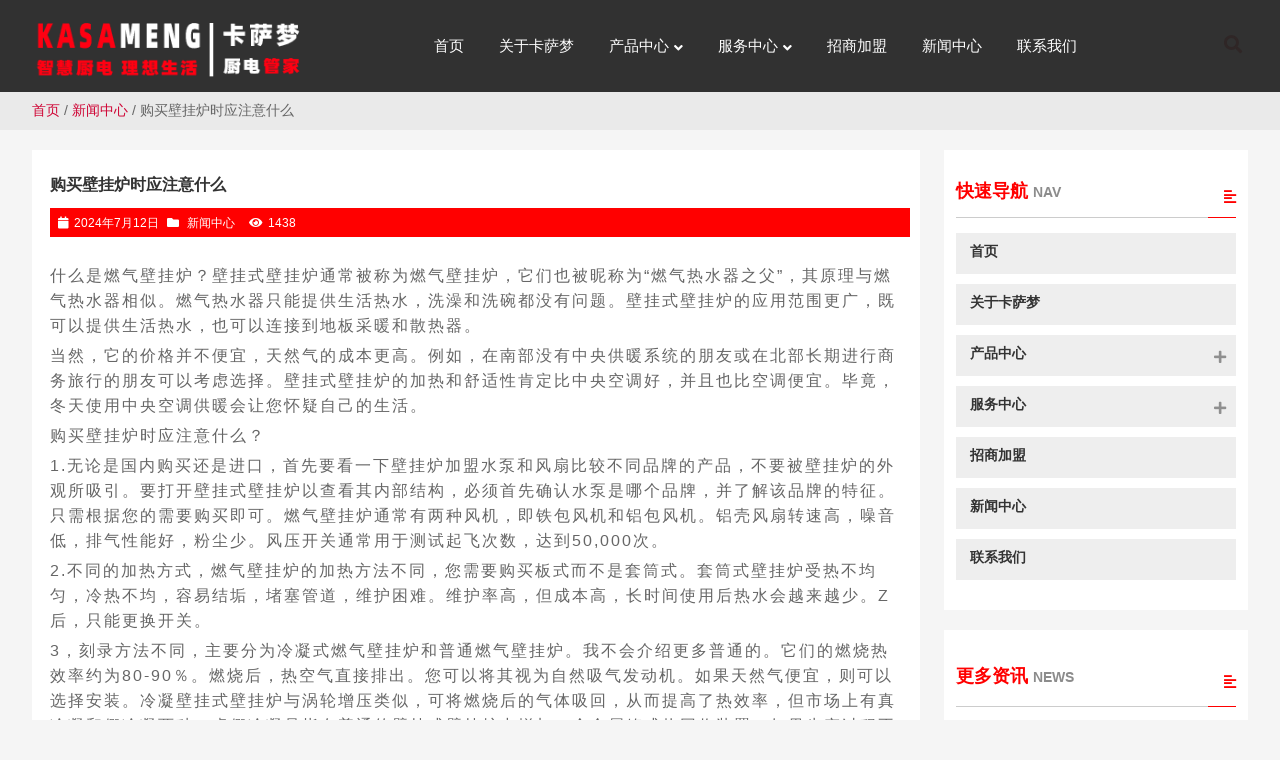

--- FILE ---
content_type: text/html; charset=UTF-8
request_url: http://www.kasameng.com/5386.html
body_size: 14121
content:



<!DOCTYPE html PUBLIC "-//W3C//DTD XHTML 1.0 Strict//EN""http://www.w3.org/TR/xhtml1/DTD/xhtml1-strict.dtd">
<html xmlns="http://www.w3.org/1999/xhtml" lang="zh-Hans" >
<head profile="http://gmpg.org/xfn/11">
<meta name="viewport" content="width=device-width,initial-scale=1.0,user-scalable=no">
<meta name="format-detection" content="telephone=no">
<meta http-equiv="Content-Type" content="text/html; charset=UTF-8" />
	
	
<title>  购买壁挂炉时应注意什么-卡萨梦 智慧厨电 理想生活</title>

<meta name="keywords" content="" />
<meta name="description" content="什么是燃气壁挂炉？壁挂式壁挂炉通常被称为燃气壁挂炉，它们也被昵称为“燃气热水器之父”，其原理与燃气热水器相似。燃气热水器只能提供生活热水，洗澡和洗碗都没有问题。壁挂式壁挂炉的应用范。" />
	<meta property="og:site_name" content="卡萨梦 智慧厨电 理想生活">
	<meta property="og:type" content="website">
	<meta property="og:url" content="http://www.kasameng.com/5386.html">
	<meta property="og:title" content="购买壁挂炉时应注意什么">
	<meta property="og:description" content="什么是燃气壁挂炉？壁挂式壁挂炉通常被称为燃气壁挂炉，它们也被昵称为“燃气热水器之父”，其原理与燃气热水器相似。燃气热水器只能提供生活热水，洗澡和洗碗都没有问题。壁挂式壁挂炉的应用范。">
		<meta property="og:image" content="http://www.kasameng.com/wp-content/uploads/2022/08/news-1-300x253.png">
	<meta property="og:id" content="5386">
<meta name='robots' content='max-image-preview:large' />
<style id='wp-img-auto-sizes-contain-inline-css' type='text/css'>
img:is([sizes=auto i],[sizes^="auto," i]){contain-intrinsic-size:3000px 1500px}
/*# sourceURL=wp-img-auto-sizes-contain-inline-css */
</style>
<link rel='stylesheet' id='font-awesome5-css' href='http://www.kasameng.com/wp-content/plugins/font-awesome-local/5.0/css/all.css' type='text/css' media='all' />
<style id='classic-theme-styles-inline-css' type='text/css'>
/*! This file is auto-generated */
.wp-block-button__link{color:#fff;background-color:#32373c;border-radius:9999px;box-shadow:none;text-decoration:none;padding:calc(.667em + 2px) calc(1.333em + 2px);font-size:1.125em}.wp-block-file__button{background:#32373c;color:#fff;text-decoration:none}
/*# sourceURL=/wp-includes/css/classic-themes.min.css */
</style>
<link rel='stylesheet' id='block-library-css' href='http://www.kasameng.com/wp-includes//css/dist/block-library/style.min.css' type='text/css' media='all' />
<link rel='stylesheet' id='stylesheet-css' href='http://www.kasameng.com/wp-content/themes/smartenterprise/style.css' type='text/css' media='all' />
<link rel='stylesheet' id='swiper-css' href='http://www.kasameng.com/wp-content/themes/smartenterprise/css/swiper.min.css' type='text/css' media='all' />
<link rel='stylesheet' id='pages-css' href='http://www.kasameng.com/wp-content/themes/smartenterprise/css/pages.css' type='text/css' media='all' />
<link rel='stylesheet' id='blocks-css' href='http://www.kasameng.com/wp-content/themes/smartenterprise/css/blocks.css' type='text/css' media='all' />
<link rel='stylesheet' id='swipebox-css' href='http://www.kasameng.com/wp-content/themes/smartenterprise/css/swipebox.min.css' type='text/css' media='all' />
<link rel='stylesheet' id='twentytwenty-css' href='http://www.kasameng.com/wp-content/themes/smartenterprise/css/twentytwenty.css' type='text/css' media='all' />
<link rel="https://api.w.org/" href="http://www.kasameng.com/wp-json/" /><link rel="alternate" title="JSON" type="application/json" href="http://www.kasameng.com/wp-json/wp/v2/posts/5386" /><link rel='shortlink' href='http://www.kasameng.com/?p=5386' />
<style id="extraordinaryvision_customize_css" type="text/css">.search_boxs{border: 2px solid #ff0000;}.search_box_in p span.sel,.search_box_ins p span.sel,#newseach .search_boxs input[type="text"] + input{background: #ff0000;    color: #fff;}.search_boxs input[type="text"] + input{color: #ff0000;}#pageLoad,#pageLoad samp{background:#0f1923}#pageLoad span,#pageLoad p{color:#fff}.toolbar_btn i{color:#70cc3f}.toolbar_btn span{color:#1e1e1e}.toolbar_btn{background:#ffffff}.new_footer_bottm{background-color:#00011e}.new_footer_bottm p,.new_footer_bottm p a,.yl_menu a{color:#ffffff}
.content_tab_title .btn.themecolor1 span, .post_content  .has-themecolor-1-color{color:#ff0000;}
.content_tab_title .btn.themecolor2 span, .post_content  .has-themecolor-2-color{color:#ff0000;}
.content_tab_title .btn.bthemecolor1.active,.content_tab_title .btn.tabcolor1.swiper-pagination-bullet-active,.has-themecolor-1-background-color{background-color:#ff0000!important;}
.content_tab_title .btn.bthemecolor2.active,.content_tab_title .btn.tabcolor1.swiper-pagination-bullet-active,.has-themecolor-2-background-color{background-color:#ff0000!important;}

.twentytwenty-container.themecolorhover .twentytwenty-before-label::before,.twentytwenty-container.themecolorhover  .twentytwenty-after-label::before,.twentytwenty-container.themecolorhover  .twentytwenty-horizontal .twentytwenty-handle::before,.twentytwenty-container.themecolorhover .twentytwenty-handle::before,.twentytwenty-container.themecolorhover  .twentytwenty-handle::after,.twentytwenty-container.wihitehover.themecolorhover .twentytwenty-handle{background: #ff0000;}
.twentytwenty-container.themecolorhover .twentytwenty-handle{background: #0e65f3;border: 3px solid #ff0000;}
.twentytwenty-container.themecolorhover  .twentytwenty-left-arrow{border-right: 6px solid #fff;}
.twentytwenty-container.themecolorhover  .twentytwenty-right-arrow{border-left: 6px solid  #fff;}
.list_nav_ts font,.cat_loop li .case_text span, .cat_loop li .case_text span time, .case_loop li .case_text span, .case_loop li .case_text span time,.post_in_list_head .main-title,.post_content a.btn_url,.themepark_listbox .themepark_listbox_list li i,.cat_loop li .case_text .vedio_url,.case_title_lists h1.mantitle,.list_nav_title .fas.fa-align-left,.cat_page .cat-text li .case_text span, .cat_page .cat-text li .case_text span time,.index_nav_ul li.current-menu-item span,.tagbox a,#relevant   li .case_text span,#relevant  li .case_text span time,.toolbar_pc ul li i.out,.toolbar_move ul li i.out,.aside .more_m,.blog_loop article .describe time i, .blog_loop article span i,.themepark-comment .active,.close_bar,.toolbar_pc ul .sub-menu a i{color:#ff0000}.toolbar_pc ul li:hover .sub-menu a i{color:#ff0000!important;}
.post_content h2::before,.content .description,.case_title_lists a.active,.content_tab_title a.active,.pager a.current,.pager span.current,.pager a:hover,.xian_o .xo,.cat_page .cat-text li .case_text .vedio_url,.cat_page .cat-text li .case_time time:first-child,.thenepark-slide .pagination span.swiper-pagination-bullet-active,.tagbox a:hover,.list_ul_box_out .pagination span.swiper-pagination-bullet-active,#nomo2 .themepark_icon_box_i::before,.list_swiper_tap .pagination span.swiper-pagination-bullet-active,.toolbar_pc ul li:hover,.index_tag_nav_ul li:hover,.swiper-pagination-bullet-active,.mapinfo a,.fristcatlist li.chosed,.content_tab_title .btn.active{background: #ff0000;}
.post_content a.btn_url,.cat_loop li .case_text .vedio_url,.tagbox a,.aside .more_m,.themepark-comment_form_box lable.rideo.ac{border: solid 1px  #ff0000;}
.post_gallery .swiper-slide a.active img,.post_content ul.csbox_pt li span a.product_cs_img.active{border: solid 2px  #ff0000;}
.post_content a.btn_url:hover,.cat_loop li .case_text .vedio_url:hover,a.themepark-i-btn:hover,.index_tagcloud a:hover,.cat_page .cat-text li .case_text .vedio_url:hover,.aside .more_m:hover,.product_info_btn a:hover, .post_content .product_info_btn a:hover,.woocommerce button.single_add_to_cart_button:hover, .External_button:hover,.proinquirybtn:hover,.bottom_pro_meta_in a:hover{background: #ff0000!important;color:#fff!important;}
.post_content a.bttombtn:hover{background: #ff0000!important;color:#fff!important; padding-left:8px!important;padding-right:8px!important; border:none!important;}
.post_content a.btn_url:hover,.cat_loop li .case_text .vedio_url:hover,a.themepark-i-btn:hover,.product_info_btn a:hover, .post_content .product_info_btn a:hover,.proinquirybtn:hover{border: solid 1px  #ff0000;}.boton_duibi a.goto_duibi:hover,.thenepark-slide-out .thenepark-slide .pcimg_text .pcimg_btn:hover{background: #ff0000!important;}
#screening .widget  ul li.current-cat-parent,#screening .widget ul li.current-cat, #screening .widget ul li.current-menu-item, #screening .widget ul li.chosen,#nav_product_mue #choose,.select,.nav_product_mu li .sub-menu li a:hover,#nav_product_mue #choose,#screening .price_slider_wrapper .button,.screening_close i, .nav_product_close i,.themepark-screening-ul-cat li:hover, .themepark-screening-ul-cat li.active,.screeningtitleresultbox .resultbox span.active{background: #ff0000}@media screen and (min-width:1025px) and (max-width:200000px){.menu_header li.menu-item a.mu_a  span.obk,.menu_header li.menu-item a.mu_a,.menu_header li.menu-item-has-children::after,.menu_header li.xiala::after,.menu_header li.menu-item ul.sub-menu li:hover ul.sub-menu li a.mu_a  span.obk,.menu_header li::before,.menu_header li.menu-item a.mu_a{color:#ffffff;}.menu_header li span.obk,.menu_header li.menu-item a.mu_a{font-weight:normal;}.menu_header li:hover::before, .menu_header li:hover::after, .menu_header li.current-menu-item::before,  .menu_header li.menu-item:hover a.mu_a span.obk,.menu_header li:hover ul.sub-menu li:hover span.obk,.menu_header li ul.sub-menu li ul.sub-menu li:hover  a.mu_a  span, .menu_header li.current-menu-item a.mu_a  span.obk, .menu_header li .sub-menu li.current-menu-item a.mu_a  span.obk,.menu_header li:hover i,.menu_header li.current-menu-item.menu-item-has-children:after,.header .header_pic_nav.showfristmu li.noposition2 a.mu_a > span.obk,.newhead2.header .showfristmu li.noposition2.menu-item-has-children::after,.menu_header li:hover{color:#ff0000}.header_pic_nav li.xiala:hover i,.menu_header li.current-product-ancestor a.mu_a  span.obk,.menu_header li.current-product-ancestor::after  {color:#ff0000}.header .haeader_bac_clor {background:#000000}.blockbody .header .haeader_bac_clor,.swiperbody .header .haeader_bac_clor{opacity:0.1}.blockbody .header.header_drop .haeader_bac_clor,.swiperbody .header.header_drop .haeader_bac_clor,.nomorebody .header .haeader_bac_clor,.archive .header .haeader_bac_clor {opacity:0.8}.listlet li.text_ul_btn {background:#ff0000;}.listlet li.text_ul_btn span,.listlet li.text_ul_btn i{color:#ff0000;}}@media screen and (min-width:1px) and (max-width:1024px){.move_bac{background:#212121;}.search_box_move_btn i.search_iocn, .langnavbtn i{color:#bcbcbc;}.mu_move_container{background:#ffffff;}.header_pic_nav li.menu-item a.mu_a span,.menu_header li.menu-item::before{color:#282828;}.header_pic_nav li.menu-item.current-menu-item a.mu_a span,.header_pic_nav li.menu-item.current-category-parent  a.mu_a span,.menu_header li.current-category-parent::before,.menu_header li.current-menu-item::before,.header_pic_nav li.menu-item.current-post-ancestor a.mu_a span,.header_pic_nav li.menu-item.current-post-ancestor::before{color:#ff0000;}.header_pic_nav li.menu-item.current-menu-item::after,.header_pic_nav li.menu-item.current-category-parent::after,.header_pic_nav li.menu-item.current-post-ancestor::after{background:#ff0000}.header_nav_move_btn{background:#ff0000;}.header_nav_move_btn i{color:#ffffff;}}</style><link rel="icon" href="http://www.kasameng.com/wp-content/uploads/2022/08/cropped-XXXXX-32x32.png" sizes="32x32" />
<link rel="icon" href="http://www.kasameng.com/wp-content/uploads/2022/08/cropped-XXXXX-192x192.png" sizes="192x192" />
<link rel="apple-touch-icon" href="http://www.kasameng.com/wp-content/uploads/2022/08/cropped-XXXXX-180x180.png" />
<meta name="msapplication-TileImage" content="http://www.kasameng.com/wp-content/uploads/2022/08/cropped-XXXXX-270x270.png" />
<script src="https://res.wx.qq.com/open/js/jweixin-1.0.0.js"></script>
<!--[if lt IE 9]>
<script> 
(function() {
     if (! 
     /*@cc_on!@*/
     0) return;
     var e = "abbr, article, aside, audio, canvas, datalist, details, dialog, eventsource, figure, footer, header, hgroup, mark, menu, meter, nav, output, progress, section, time, video".split(', ');
     var i= e.length;
     while (i--){
         document.createElement(e[i])
     } 
})() 
</script>
<![endif]-->

<style id='wp-block-heading-inline-css' type='text/css'>
h1:where(.wp-block-heading).has-background,h2:where(.wp-block-heading).has-background,h3:where(.wp-block-heading).has-background,h4:where(.wp-block-heading).has-background,h5:where(.wp-block-heading).has-background,h6:where(.wp-block-heading).has-background{padding:1.25em 2.375em}h1.has-text-align-left[style*=writing-mode]:where([style*=vertical-lr]),h1.has-text-align-right[style*=writing-mode]:where([style*=vertical-rl]),h2.has-text-align-left[style*=writing-mode]:where([style*=vertical-lr]),h2.has-text-align-right[style*=writing-mode]:where([style*=vertical-rl]),h3.has-text-align-left[style*=writing-mode]:where([style*=vertical-lr]),h3.has-text-align-right[style*=writing-mode]:where([style*=vertical-rl]),h4.has-text-align-left[style*=writing-mode]:where([style*=vertical-lr]),h4.has-text-align-right[style*=writing-mode]:where([style*=vertical-rl]),h5.has-text-align-left[style*=writing-mode]:where([style*=vertical-lr]),h5.has-text-align-right[style*=writing-mode]:where([style*=vertical-rl]),h6.has-text-align-left[style*=writing-mode]:where([style*=vertical-lr]),h6.has-text-align-right[style*=writing-mode]:where([style*=vertical-rl]){rotate:180deg}
/*# sourceURL=http://www.kasameng.com/wp-includes/blocks/heading/style.min.css */
</style>
<style id='wp-block-group-inline-css' type='text/css'>
.wp-block-group{box-sizing:border-box}:where(.wp-block-group.wp-block-group-is-layout-constrained){position:relative}
/*# sourceURL=http://www.kasameng.com/wp-includes/blocks/group/style.min.css */
</style>
<style id='wp-block-paragraph-inline-css' type='text/css'>
.is-small-text{font-size:.875em}.is-regular-text{font-size:1em}.is-large-text{font-size:2.25em}.is-larger-text{font-size:3em}.has-drop-cap:not(:focus):first-letter{float:left;font-size:8.4em;font-style:normal;font-weight:100;line-height:.68;margin:.05em .1em 0 0;text-transform:uppercase}body.rtl .has-drop-cap:not(:focus):first-letter{float:none;margin-left:.1em}p.has-drop-cap.has-background{overflow:hidden}:root :where(p.has-background){padding:1.25em 2.375em}:where(p.has-text-color:not(.has-link-color)) a{color:inherit}p.has-text-align-left[style*="writing-mode:vertical-lr"],p.has-text-align-right[style*="writing-mode:vertical-rl"]{rotate:180deg}
/*# sourceURL=http://www.kasameng.com/wp-includes/blocks/paragraph/style.min.css */
</style>
<style id='global-styles-inline-css' type='text/css'>
:root{--wp--preset--aspect-ratio--square: 1;--wp--preset--aspect-ratio--4-3: 4/3;--wp--preset--aspect-ratio--3-4: 3/4;--wp--preset--aspect-ratio--3-2: 3/2;--wp--preset--aspect-ratio--2-3: 2/3;--wp--preset--aspect-ratio--16-9: 16/9;--wp--preset--aspect-ratio--9-16: 9/16;--wp--preset--color--black: #000000;--wp--preset--color--cyan-bluish-gray: #abb8c3;--wp--preset--color--white: #ffffff;--wp--preset--color--pale-pink: #f78da7;--wp--preset--color--vivid-red: #cf2e2e;--wp--preset--color--luminous-vivid-orange: #ff6900;--wp--preset--color--luminous-vivid-amber: #fcb900;--wp--preset--color--light-green-cyan: #7bdcb5;--wp--preset--color--vivid-green-cyan: #00d084;--wp--preset--color--pale-cyan-blue: #8ed1fc;--wp--preset--color--vivid-cyan-blue: #0693e3;--wp--preset--color--vivid-purple: #9b51e0;--wp--preset--color--themecolor-1: #ff0000;--wp--preset--color--themecolor-2: #ff0000;--wp--preset--color--monte-blue: #406186;--wp--preset--color--monte-pink: #df7c88;--wp--preset--color--monte-yellow: #ffc372;--wp--preset--color--monte-purple: #b5aebe;--wp--preset--color--monte-light-yellow: #ffd49c;--wp--preset--color--monte-light-pink: #e8a3ab;--wp--preset--color--monte-grey: #393939;--wp--preset--color--monte-white: #ffffff;--wp--preset--gradient--vivid-cyan-blue-to-vivid-purple: linear-gradient(135deg,rgb(6,147,227) 0%,rgb(155,81,224) 100%);--wp--preset--gradient--light-green-cyan-to-vivid-green-cyan: linear-gradient(135deg,rgb(122,220,180) 0%,rgb(0,208,130) 100%);--wp--preset--gradient--luminous-vivid-amber-to-luminous-vivid-orange: linear-gradient(135deg,rgb(252,185,0) 0%,rgb(255,105,0) 100%);--wp--preset--gradient--luminous-vivid-orange-to-vivid-red: linear-gradient(135deg,rgb(255,105,0) 0%,rgb(207,46,46) 100%);--wp--preset--gradient--very-light-gray-to-cyan-bluish-gray: linear-gradient(135deg,rgb(238,238,238) 0%,rgb(169,184,195) 100%);--wp--preset--gradient--cool-to-warm-spectrum: linear-gradient(135deg,rgb(74,234,220) 0%,rgb(151,120,209) 20%,rgb(207,42,186) 40%,rgb(238,44,130) 60%,rgb(251,105,98) 80%,rgb(254,248,76) 100%);--wp--preset--gradient--blush-light-purple: linear-gradient(135deg,rgb(255,206,236) 0%,rgb(152,150,240) 100%);--wp--preset--gradient--blush-bordeaux: linear-gradient(135deg,rgb(254,205,165) 0%,rgb(254,45,45) 50%,rgb(107,0,62) 100%);--wp--preset--gradient--luminous-dusk: linear-gradient(135deg,rgb(255,203,112) 0%,rgb(199,81,192) 50%,rgb(65,88,208) 100%);--wp--preset--gradient--pale-ocean: linear-gradient(135deg,rgb(255,245,203) 0%,rgb(182,227,212) 50%,rgb(51,167,181) 100%);--wp--preset--gradient--electric-grass: linear-gradient(135deg,rgb(202,248,128) 0%,rgb(113,206,126) 100%);--wp--preset--gradient--midnight: linear-gradient(135deg,rgb(2,3,129) 0%,rgb(40,116,252) 100%);--wp--preset--font-size--small: 14px;--wp--preset--font-size--medium: 24px;--wp--preset--font-size--large: 36px;--wp--preset--font-size--x-large: 42px;--wp--preset--font-size--normal: 16px;--wp--preset--font-size--bonkers: 42px;--wp--preset--spacing--20: 0.44rem;--wp--preset--spacing--30: 0.67rem;--wp--preset--spacing--40: 1rem;--wp--preset--spacing--50: 1.5rem;--wp--preset--spacing--60: 2.25rem;--wp--preset--spacing--70: 3.38rem;--wp--preset--spacing--80: 5.06rem;--wp--preset--shadow--natural: 6px 6px 9px rgba(0, 0, 0, 0.2);--wp--preset--shadow--deep: 12px 12px 50px rgba(0, 0, 0, 0.4);--wp--preset--shadow--sharp: 6px 6px 0px rgba(0, 0, 0, 0.2);--wp--preset--shadow--outlined: 6px 6px 0px -3px rgb(255, 255, 255), 6px 6px rgb(0, 0, 0);--wp--preset--shadow--crisp: 6px 6px 0px rgb(0, 0, 0);}:where(.is-layout-flex){gap: 0.5em;}:where(.is-layout-grid){gap: 0.5em;}body .is-layout-flex{display: flex;}.is-layout-flex{flex-wrap: wrap;align-items: center;}.is-layout-flex > :is(*, div){margin: 0;}body .is-layout-grid{display: grid;}.is-layout-grid > :is(*, div){margin: 0;}:where(.wp-block-columns.is-layout-flex){gap: 2em;}:where(.wp-block-columns.is-layout-grid){gap: 2em;}:where(.wp-block-post-template.is-layout-flex){gap: 1.25em;}:where(.wp-block-post-template.is-layout-grid){gap: 1.25em;}.has-black-color{color: var(--wp--preset--color--black) !important;}.has-cyan-bluish-gray-color{color: var(--wp--preset--color--cyan-bluish-gray) !important;}.has-white-color{color: var(--wp--preset--color--white) !important;}.has-pale-pink-color{color: var(--wp--preset--color--pale-pink) !important;}.has-vivid-red-color{color: var(--wp--preset--color--vivid-red) !important;}.has-luminous-vivid-orange-color{color: var(--wp--preset--color--luminous-vivid-orange) !important;}.has-luminous-vivid-amber-color{color: var(--wp--preset--color--luminous-vivid-amber) !important;}.has-light-green-cyan-color{color: var(--wp--preset--color--light-green-cyan) !important;}.has-vivid-green-cyan-color{color: var(--wp--preset--color--vivid-green-cyan) !important;}.has-pale-cyan-blue-color{color: var(--wp--preset--color--pale-cyan-blue) !important;}.has-vivid-cyan-blue-color{color: var(--wp--preset--color--vivid-cyan-blue) !important;}.has-vivid-purple-color{color: var(--wp--preset--color--vivid-purple) !important;}.has-black-background-color{background-color: var(--wp--preset--color--black) !important;}.has-cyan-bluish-gray-background-color{background-color: var(--wp--preset--color--cyan-bluish-gray) !important;}.has-white-background-color{background-color: var(--wp--preset--color--white) !important;}.has-pale-pink-background-color{background-color: var(--wp--preset--color--pale-pink) !important;}.has-vivid-red-background-color{background-color: var(--wp--preset--color--vivid-red) !important;}.has-luminous-vivid-orange-background-color{background-color: var(--wp--preset--color--luminous-vivid-orange) !important;}.has-luminous-vivid-amber-background-color{background-color: var(--wp--preset--color--luminous-vivid-amber) !important;}.has-light-green-cyan-background-color{background-color: var(--wp--preset--color--light-green-cyan) !important;}.has-vivid-green-cyan-background-color{background-color: var(--wp--preset--color--vivid-green-cyan) !important;}.has-pale-cyan-blue-background-color{background-color: var(--wp--preset--color--pale-cyan-blue) !important;}.has-vivid-cyan-blue-background-color{background-color: var(--wp--preset--color--vivid-cyan-blue) !important;}.has-vivid-purple-background-color{background-color: var(--wp--preset--color--vivid-purple) !important;}.has-black-border-color{border-color: var(--wp--preset--color--black) !important;}.has-cyan-bluish-gray-border-color{border-color: var(--wp--preset--color--cyan-bluish-gray) !important;}.has-white-border-color{border-color: var(--wp--preset--color--white) !important;}.has-pale-pink-border-color{border-color: var(--wp--preset--color--pale-pink) !important;}.has-vivid-red-border-color{border-color: var(--wp--preset--color--vivid-red) !important;}.has-luminous-vivid-orange-border-color{border-color: var(--wp--preset--color--luminous-vivid-orange) !important;}.has-luminous-vivid-amber-border-color{border-color: var(--wp--preset--color--luminous-vivid-amber) !important;}.has-light-green-cyan-border-color{border-color: var(--wp--preset--color--light-green-cyan) !important;}.has-vivid-green-cyan-border-color{border-color: var(--wp--preset--color--vivid-green-cyan) !important;}.has-pale-cyan-blue-border-color{border-color: var(--wp--preset--color--pale-cyan-blue) !important;}.has-vivid-cyan-blue-border-color{border-color: var(--wp--preset--color--vivid-cyan-blue) !important;}.has-vivid-purple-border-color{border-color: var(--wp--preset--color--vivid-purple) !important;}.has-vivid-cyan-blue-to-vivid-purple-gradient-background{background: var(--wp--preset--gradient--vivid-cyan-blue-to-vivid-purple) !important;}.has-light-green-cyan-to-vivid-green-cyan-gradient-background{background: var(--wp--preset--gradient--light-green-cyan-to-vivid-green-cyan) !important;}.has-luminous-vivid-amber-to-luminous-vivid-orange-gradient-background{background: var(--wp--preset--gradient--luminous-vivid-amber-to-luminous-vivid-orange) !important;}.has-luminous-vivid-orange-to-vivid-red-gradient-background{background: var(--wp--preset--gradient--luminous-vivid-orange-to-vivid-red) !important;}.has-very-light-gray-to-cyan-bluish-gray-gradient-background{background: var(--wp--preset--gradient--very-light-gray-to-cyan-bluish-gray) !important;}.has-cool-to-warm-spectrum-gradient-background{background: var(--wp--preset--gradient--cool-to-warm-spectrum) !important;}.has-blush-light-purple-gradient-background{background: var(--wp--preset--gradient--blush-light-purple) !important;}.has-blush-bordeaux-gradient-background{background: var(--wp--preset--gradient--blush-bordeaux) !important;}.has-luminous-dusk-gradient-background{background: var(--wp--preset--gradient--luminous-dusk) !important;}.has-pale-ocean-gradient-background{background: var(--wp--preset--gradient--pale-ocean) !important;}.has-electric-grass-gradient-background{background: var(--wp--preset--gradient--electric-grass) !important;}.has-midnight-gradient-background{background: var(--wp--preset--gradient--midnight) !important;}.has-small-font-size{font-size: var(--wp--preset--font-size--small) !important;}.has-medium-font-size{font-size: var(--wp--preset--font-size--medium) !important;}.has-large-font-size{font-size: var(--wp--preset--font-size--large) !important;}.has-x-large-font-size{font-size: var(--wp--preset--font-size--x-large) !important;}
/*# sourceURL=global-styles-inline-css */
</style>
</head>

<body class="wp-singular post-template-default single single-post postid-5386 single-format-standard wp-theme-smartenterprise nomorebody drop"style="background-color:#f5f5f5;background-position:left;" data-link="http://www.kasameng.com/5386.html" >

	

	<header class="header newhead">
				<div class="nav">
			<div class="logo">
			 <div><a href="http://www.kasameng.com"><img class="pclogo" src="http://www.kasameng.com/wp-content/uploads//2022/08/logo-3.png" alt="卡萨梦 智慧厨电 理想生活"/>卡萨梦 智慧厨电 理想生活<img class="movelogo" src="http://www.kasameng.com/wp-content/uploads//2022/08/logo.png" alt="卡萨梦 智慧厨电 理想生活"/></a></div>		   </div>
		
						 <nav class="listlet PcOnly">
				
			 <li class="search_box_btn"  >
				   <i class="search_iocn  fa  fa-search"></i>
			   </li>
			     			</nav>
			 			
			
			
			<div class="mu_move_container">
				
					
		   <nav class="menu_header header_pic_nav mu-wrapper ">
			     <li id="menu-item-5333"  class="mu-slide   depth0 menu-item menu-item-type-custom menu-item-object-custom menu-item-home noft"><a class="mu_a"  href="http://www.kasameng.com"><span class="nusw obk">首页</span></a><i class="mu_i"></i></li>
<li id="menu-item-5319"  class="mu-slide   depth0 menu-item menu-item-type-post_type menu-item-object-page noft"><a class="mu_a"  href="http://www.kasameng.com/about"><span class="nusw obk">关于卡萨梦</span></a><i class="mu_i"></i></li>
<li id="menu-item-5325"  class="mu-slide   depth0 menu-item menu-item-type-taxonomy menu-item-object-category menu-item-has-children noft"><a class="mu_a"  href="http://www.kasameng.com/category/products"><span class="nusw obk">产品中心</span></a><i class="mu_i"></i>
<ul class="sub-menu">
	<li id="menu-item-5327"  class="mu-slide   depth1 menu-item menu-item-type-taxonomy menu-item-object-category noft"><a class="mu_a"  href="http://www.kasameng.com/category/products/rqbgl"><span class="nusw obk">燃气壁挂炉</span></a><i class="mu_i"></i></li>
	<li id="menu-item-5328"  class="mu-slide   depth1 menu-item menu-item-type-taxonomy menu-item-object-category noft"><a class="mu_a"  href="http://www.kasameng.com/category/products/rqrsq"><span class="nusw obk">燃气热水器</span></a><i class="mu_i"></i></li>
	<li id="menu-item-5326"  class="mu-slide   depth1 menu-item menu-item-type-taxonomy menu-item-object-category noft"><a class="mu_a"  href="http://www.kasameng.com/category/products/cyyj"><span class="nusw obk">吸油烟机</span></a><i class="mu_i"></i></li>
	<li id="menu-item-5329"  class="mu-slide   depth1 menu-item menu-item-type-taxonomy menu-item-object-category noft"><a class="mu_a"  href="http://www.kasameng.com/category/products/jxq"><span class="nusw obk">净水器</span></a><i class="mu_i"></i></li>
	<li id="menu-item-5330"  class="mu-slide   depth1 menu-item menu-item-type-taxonomy menu-item-object-category noft"><a class="mu_a"  href="http://www.kasameng.com/category/products/rqz"><span class="nusw obk">燃气灶</span></a><i class="mu_i"></i></li>
	<li id="menu-item-5331"  class="mu-slide   depth1 menu-item menu-item-type-taxonomy menu-item-object-category noft"><a class="mu_a"  href="http://www.kasameng.com/category/products/xwj"><span class="nusw obk">洗碗机</span></a><i class="mu_i"></i></li>
</ul>
</li>
<li id="menu-item-5555"  class="mu-slide   depth0 menu-item menu-item-type-custom menu-item-object-custom menu-item-has-children noft"><a class="mu_a"  href="http://www.kasameng.com/call/5309-2"><span class="nusw obk">服务中心</span></a><i class="mu_i"></i>
<ul class="sub-menu">
	<li id="menu-item-5322"  class="mu-slide   depth1 menu-item menu-item-type-post_type menu-item-object-page noft"><a class="mu_a"  href="http://www.kasameng.com/call/5309-2"><span class="nusw obk">服务须知</span></a><i class="mu_i"></i></li>
	<li id="menu-item-5321"  class="mu-slide   depth1 menu-item menu-item-type-post_type menu-item-object-page noft"><a class="mu_a"  href="http://www.kasameng.com/?page_id=5312"><span class="nusw obk">常见问题</span></a><i class="mu_i"></i></li>
</ul>
</li>
<li id="menu-item-5323"  class="mu-slide   depth0 menu-item menu-item-type-post_type menu-item-object-page noft"><a class="mu_a"  href="http://www.kasameng.com/joinin"><span class="nusw obk">招商加盟</span></a><i class="mu_i"></i></li>
<li id="menu-item-5324"  class="mu-slide   depth0 menu-item menu-item-type-taxonomy menu-item-object-category current-post-ancestor current-menu-parent current-post-parent noft"><a class="mu_a"  href="http://www.kasameng.com/category/news"><span class="nusw obk">新闻中心</span></a><i class="mu_i"></i></li>
<li id="menu-item-5318"  class="mu-slide   depth0 menu-item menu-item-type-post_type menu-item-object-page noft"><a class="mu_a"  href="http://www.kasameng.com/contact"><span class="nusw obk">联系我们</span></a><i class="mu_i"></i></li>
			  
			   <li class="mu-slide menu-item mu-sho"></li>
			    			  			   
	 	 	</nav>
				
				
	 	 	 </div>
			<span class=" header_nav_move_btn"><i class="fa fas fa-bars fa-navicon"></i></span>
	        <span class="search_box_move_btn"> <i class="search_iocn fa  fa-search"></i> </span>
			
			
			
			
		
	    		    <div class="move_bac"></div>
			<div class="wp_clear"></div>
		</div>
		
		<div class="haeader_bac_clor"></div>
			</header>
	
	
		
	<div class="search_box_out" >
		<div class="search_box_in">
			
			 
<p>
	 	  <span taxonomy="0" post_type="0"class="sel"   category="" placeholder="全站搜索"><i class="fas fa-search"></i>全站搜索		 </span>
			 	 			
	 	 	</p>

	<div class="search_boxs">

                   <form action="http://www.kasameng.com" id="searchform" method="get">
                      <input name="s" id="keywords" placeholder="" autocomplete="off" type="text">
                      <input value="搜索" type="submit">
                    
                      
                      <input id="category" name="" value="0" type="hidden">

	 	            
	 	              <input id="post_type" name="post_type" value="post" type="hidden">
					    	 	            </form>        
  </div>



 
			<div class="close_seach"><i class="fas  fa-times"></i></div>
		</div>
		
	</div>





	

	<div class="content  cat_content "><div class="breadcrumbs"><nav> <a itemprop="breadcrumb" href="http://www.kasameng.com">首页</a> / <a href="http://www.kasameng.com/category/news">新闻中心</a><span class="current"> / 购买壁挂炉时应注意什么</span></nav></div><div class="twotab" ><mian class="main_slide post_content"><article>

<div class="the_page_content"><header class="post_title_head pp"><div class="title"><h1 class="h1title">购买壁挂炉时应注意什么</h1></div><div class="description"><time ><i class="fa fa-calendar"></i>2024年7月12日</time><span><i class="fa fa-folder"></i><a  href="http://www.kasameng.com/category/news">新闻中心</a> </span><span><i class="fa fa-eye"></i>1438</span></div></header><div class="nomorepost ">
<p class="has-normal-font-size" style="letter-spacing:2px">什么是燃气壁挂炉？壁挂式壁挂炉通常被称为燃气壁挂炉，它们也被昵称为“燃气热水器之父”，其原理与燃气热水器相似。燃气热水器只能提供生活热水，洗澡和洗碗都没有问题。壁挂式壁挂炉的应用范围更广，既可以提供生活热水，也可以连接到地板采暖和散热器。</p>



<p class="has-normal-font-size" style="letter-spacing:2px">当然，它的价格并不便宜，天然气的成本更高。例如，在南部没有中央供暖系统的朋友或在北部长期进行商务旅行的朋友可以考虑选择。壁挂式壁挂炉的加热和舒适性肯定比中央空调好，并且也比空调便宜。毕竟，冬天使用中央空调供暖会让您怀疑自己的生活。</p>



<p class="has-normal-font-size" style="letter-spacing:2px">购买壁挂炉时应注意什么？</p>



<p class="has-normal-font-size" style="letter-spacing:2px">1.无论是国内购买还是进口，首先要看一下壁挂炉加盟水泵和风扇比较不同品牌的产品，不要被壁挂炉的外观所吸引。要打开壁挂式壁挂炉以查看其内部结构，必须首先确认水泵是哪个品牌，并了解该品牌的特征。只需根据您的需要购买即可。燃气壁挂炉通常有两种风机，即铁包风机和铝包风机。铝壳风扇转速高，噪音低，排气性能好，粉尘少。风压开关通常用于测试起飞次数，达到50,000次。</p>



<p class="has-normal-font-size" style="letter-spacing:2px">2.不同的加热方式，燃气壁挂炉的加热方法不同，您需要购买板式而不是套筒式。套筒式壁挂炉受热不均匀，冷热不均，容易结垢，堵塞管道，维护困难。维护率高，但成本高，长时间使用后热水会越来越少。Z后，只能更换开关。</p>



<p class="has-normal-font-size" style="letter-spacing:2px">3，刻录方法不同，主要分为冷凝式燃气壁挂炉和普通燃气壁挂炉。我不会介绍更多普通的。它们的燃烧热效率约为80-90％。燃烧后，热空气直接排出。您可以将其视为自然吸气发动机。如果天然气便宜，则可以选择安装。冷凝壁挂式壁挂炉与涡轮增压类似，可将燃烧后的气体吸回，从而提高了热效率，但市场上有真冷凝和假冷凝两种。虚假冷凝是指在普通的壁挂式壁挂炉中增加一个金属箱式热回收装置。如果生产过程不好并且容易泄漏，则不要选择这种类型，以防万一。</p>
<div class="post_next"><span>上一篇: <a href="http://www.kasameng.com/5384.html" rel="prev">壁挂炉用久变发黄该如何清洗</a></span><span>下一篇: <a href="http://www.kasameng.com/5390.html" rel="next">了解壁挂炉的工作特性和原理</a></span></div></div>
<div id="post_in_list1" class="post_in_list_out " style="background-color:#ffffff;">
  <div class="post_in_list_head modle_title1"><h3><span class="main-title">相关推荐</span><div class="title_boout"><div class="title_bo" style="border-bottom:1px solid #ccc;"></div></div></h3></div>
 <ul id="relevant" class="post_in_list row2  nobig">          
                              <li >
                          <article>   
                    <div class="case_pic"> 
						<a href="http://www.kasameng.com/5380.html"   >
						 <figure>
						<img class="  lazyload "  src="http://www.kasameng.com/wp-content/themes/smartenterprise/images/loadings.png"data-src="http://www.kasameng.com/wp-content/uploads/2022/08/news-1-300x253.png" width="300" height="253" alt="家庭用壁挂炉出不来开水的缘故有什么" title="家庭用壁挂炉出不来开水的缘故有什么"/>                       
                        
                         </figure>
                                                 </a>
														
                            </div>
                                                 <div class="case_text post_text">
                       <h4  class="posts_title">                        <a href="http://www.kasameng.com/5380.html">家庭用壁挂炉出不来开水的缘故有什么</a>
                         </h4>						 						  <span class="tadnf">
						
						 <time><i class="fa fa-calendar"></i>2024年7月12日</time>
						 <span><i class="fa fa-eye"></i>1491</span>
                                             </span>
						                 						 
						 <p>
						  近天气慢慢转冷，许多家里都逐渐为冬季供暖做准备了，许多用户在调试程序的情况下发觉家庭用壁挂炉出不来开水，那麼究竟是什么因素造成 壁挂炉出不来开水呢，下边圣劳伦斯壁挂炉就来给众多用户简易的介绍一下，下边就一起和壁挂炉厂家来瞧瞧吧。   出不来开水可能是...</p>
                     
          <a href="http://www.kasameng.com/5380.html" class="vedio_url">查看全文</a>                       
                  </div>
                </article>    
                </li>
          
                              <li >
                          <article>   
                    <div class="case_pic"> 
						<a href="http://www.kasameng.com/5390.html"   >
						 <figure>
						<img class="  lazyload "  src="http://www.kasameng.com/wp-content/themes/smartenterprise/images/loadings.png"data-src="http://www.kasameng.com/wp-content/uploads/2022/08/news-1-300x253.png" width="300" height="253" alt="了解壁挂炉的工作特性和原理" title="了解壁挂炉的工作特性和原理"/>                       
                        
                         </figure>
                                                 </a>
														
                            </div>
                                                 <div class="case_text post_text">
                       <h4  class="posts_title">                        <a href="http://www.kasameng.com/5390.html">了解壁挂炉的工作特性和原理</a>
                         </h4>						 						  <span class="tadnf">
						
						 <time><i class="fa fa-calendar"></i>2024年7月12日</time>
						 <span><i class="fa fa-eye"></i>1609</span>
                                             </span>
						                 						 
						 <p>
						  壁挂炉重要的核心组件是热交换器，壁挂炉厂家通过该热交换器可以回收废热。以不锈钢换热器为例，烟气以0.85mm的间隙冲洗不锈钢螺旋管，热水通过不锈钢管吸收高温烟气的热量。壁挂炉后产生的烟灰和粉煤灰的直径通常小于500微米（0.5mm），但由于吸附酸，会引起多种粉...</p>
                     
          <a href="http://www.kasameng.com/5390.html" class="vedio_url">查看全文</a>                       
                  </div>
                </article>    
                </li>
          
                              <li >
                          <article>   
                    <div class="case_pic"> 
						<a href="http://www.kasameng.com/5382.html"   >
						 <figure>
						<img class="  lazyload "  src="http://www.kasameng.com/wp-content/themes/smartenterprise/images/loadings.png"data-src="http://www.kasameng.com/wp-content/uploads/2022/08/news-1-300x253.png" width="300" height="253" alt="供暖天然气壁挂炉具备什么明显的优点和欠缺" title="供暖天然气壁挂炉具备什么明显的优点和欠缺"/>                       
                        
                         </figure>
                                                 </a>
														
                            </div>
                                                 <div class="case_text post_text">
                       <h4  class="posts_title">                        <a href="http://www.kasameng.com/5382.html">供暖天然气壁挂炉具备什么明显的优点和欠缺</a>
                         </h4>						 						  <span class="tadnf">
						
						 <time><i class="fa fa-calendar"></i>2024年7月12日</time>
						 <span><i class="fa fa-eye"></i>1686</span>
                                             </span>
						                 						 
						 <p>
						  天然气壁挂炉是燃气壁挂炉的通称。天然气壁挂炉集应用水、电、气于一体，既能带来日常生活开水，又能单独采暖，是一种选购成本费及其安裝成本费较高的供暖设备。   供暖天然气壁挂炉不但能为溫暖的家居自然环境给予平稳、安全性、舒服的溫度。除此之外，其体型小，...</p>
                     
          <a href="http://www.kasameng.com/5382.html" class="vedio_url">查看全文</a>                       
                  </div>
                </article>    
                </li>
          
                              <li >
                          <article>   
                    <div class="case_pic"> 
						<a href="http://www.kasameng.com/5376.html"   >
						 <figure>
						<img class="  lazyload "  src="http://www.kasameng.com/wp-content/themes/smartenterprise/images/loadings.png"data-src="http://www.kasameng.com/wp-content/uploads/2022/08/news-1-300x253.png" width="300" height="253" alt="壁挂炉挑选要依据采暖总面积决策" title="壁挂炉挑选要依据采暖总面积决策"/>                       
                        
                         </figure>
                                                 </a>
														
                            </div>
                                                 <div class="case_text post_text">
                       <h4  class="posts_title">                        <a href="http://www.kasameng.com/5376.html">壁挂炉挑选要依据采暖总面积决策</a>
                         </h4>						 						  <span class="tadnf">
						
						 <time><i class="fa fa-calendar"></i>2024年7月12日</time>
						 <span><i class="fa fa-eye"></i>1643</span>
                                             </span>
						                 						 
						 <p>
						  大家都了解壁挂炉能够给家庭采暖，与此同时也可以符合家里的饮用水的必须 。殊不知壁挂炉的电功率尺寸能够立即反映出壁挂炉的耗能多少。因此用户在购买家庭用天然气壁挂炉的过程中不可以草率的选功率大的的，那样会导致资源消耗和钱财消耗。也无法选购小电功率的，...</p>
                     
          <a href="http://www.kasameng.com/5376.html" class="vedio_url">查看全文</a>                       
                  </div>
                </article>    
                </li>
</ul></div></div><div class="main_ba"style="opacity:1;"></div></article></mian><div class="move_open_btn">展开更多 <i class="fa fa-angle-double-down"></i></div><aside class="aside"> <div class="modle_box  0  index_nav   0 gbzk " >    

<div class="modle_box_title">



	<div  class="list_nav_title">
	<h3  class="list_nav_ts">	
	<font>快速导航</font>NAV <i class="fas fa-align-left"></i>
	</h3>
		<div class="xian_o"><div class="xo"></div></div>
	
</div>	

</div>
<ul class="index_nav_ul">
<li id="menu-item-5333"  class="mu-slide   depth0 menu-item menu-item-type-custom menu-item-object-custom menu-item-home noft"><a class="mu_a"  href="http://www.kasameng.com"><span class="nusw obk">首页</span></a><i class="mu_i"></i></li>
<li id="menu-item-5319"  class="mu-slide   depth0 menu-item menu-item-type-post_type menu-item-object-page noft"><a class="mu_a"  href="http://www.kasameng.com/about"><span class="nusw obk">关于卡萨梦</span></a><i class="mu_i"></i></li>
<li id="menu-item-5325"  class="mu-slide   depth0 menu-item menu-item-type-taxonomy menu-item-object-category menu-item-has-children noft"><a class="mu_a"  href="http://www.kasameng.com/category/products"><span class="nusw obk">产品中心</span></a><i class="mu_i"></i>
<ul class="sub-menu">
	<li id="menu-item-5327"  class="mu-slide   depth1 menu-item menu-item-type-taxonomy menu-item-object-category noft"><a class="mu_a"  href="http://www.kasameng.com/category/products/rqbgl"><span class="nusw obk">燃气壁挂炉</span></a><i class="mu_i"></i></li>
	<li id="menu-item-5328"  class="mu-slide   depth1 menu-item menu-item-type-taxonomy menu-item-object-category noft"><a class="mu_a"  href="http://www.kasameng.com/category/products/rqrsq"><span class="nusw obk">燃气热水器</span></a><i class="mu_i"></i></li>
	<li id="menu-item-5326"  class="mu-slide   depth1 menu-item menu-item-type-taxonomy menu-item-object-category noft"><a class="mu_a"  href="http://www.kasameng.com/category/products/cyyj"><span class="nusw obk">吸油烟机</span></a><i class="mu_i"></i></li>
	<li id="menu-item-5329"  class="mu-slide   depth1 menu-item menu-item-type-taxonomy menu-item-object-category noft"><a class="mu_a"  href="http://www.kasameng.com/category/products/jxq"><span class="nusw obk">净水器</span></a><i class="mu_i"></i></li>
	<li id="menu-item-5330"  class="mu-slide   depth1 menu-item menu-item-type-taxonomy menu-item-object-category noft"><a class="mu_a"  href="http://www.kasameng.com/category/products/rqz"><span class="nusw obk">燃气灶</span></a><i class="mu_i"></i></li>
	<li id="menu-item-5331"  class="mu-slide   depth1 menu-item menu-item-type-taxonomy menu-item-object-category noft"><a class="mu_a"  href="http://www.kasameng.com/category/products/xwj"><span class="nusw obk">洗碗机</span></a><i class="mu_i"></i></li>
</ul>
</li>
<li id="menu-item-5555"  class="mu-slide   depth0 menu-item menu-item-type-custom menu-item-object-custom menu-item-has-children noft"><a class="mu_a"  href="http://www.kasameng.com/call/5309-2"><span class="nusw obk">服务中心</span></a><i class="mu_i"></i>
<ul class="sub-menu">
	<li id="menu-item-5322"  class="mu-slide   depth1 menu-item menu-item-type-post_type menu-item-object-page noft"><a class="mu_a"  href="http://www.kasameng.com/call/5309-2"><span class="nusw obk">服务须知</span></a><i class="mu_i"></i></li>
	<li id="menu-item-5321"  class="mu-slide   depth1 menu-item menu-item-type-post_type menu-item-object-page noft"><a class="mu_a"  href="http://www.kasameng.com/?page_id=5312"><span class="nusw obk">常见问题</span></a><i class="mu_i"></i></li>
</ul>
</li>
<li id="menu-item-5323"  class="mu-slide   depth0 menu-item menu-item-type-post_type menu-item-object-page noft"><a class="mu_a"  href="http://www.kasameng.com/joinin"><span class="nusw obk">招商加盟</span></a><i class="mu_i"></i></li>
<li id="menu-item-5324"  class="mu-slide   depth0 menu-item menu-item-type-taxonomy menu-item-object-category current-post-ancestor current-menu-parent current-post-parent noft"><a class="mu_a"  href="http://www.kasameng.com/category/news"><span class="nusw obk">新闻中心</span></a><i class="mu_i"></i></li>
<li id="menu-item-5318"  class="mu-slide   depth0 menu-item menu-item-type-post_type menu-item-object-page noft"><a class="mu_a"  href="http://www.kasameng.com/contact"><span class="nusw obk">联系我们</span></a><i class="mu_i"></i></li>
</ul>

</div>

        <div id="case_page" class="twotabpost index_boxs  xf_div_box  " >


<div class="modle_box_title">

	<div  class="list_nav_title">
	<h4  class="list_nav_ts">	
	<font>更多资讯</font>NEWS <i class="fas fa-align-left"></i>
	</h4>
		<div class="xian_o"><div class="xo"></div></div>
	
</div>	

</div>
	


	<div class="case_title_lists postmor_title_lists1">
				    
		    
		    
		      
		      
	</div>
         
      
      
         
               
	
	<div class="swiper-container post_more1">
        <div class="swiper-wrapper"> 
          
                    <div class="swiper-slide">
           <ul class="case_loop" >
                              
                              <li >
                             
                    <div class="case_pic"> 
						<a href="http://www.kasameng.com/5357.html"   >
						 <figure>
						<img class="  lazyload "  src="http://www.kasameng.com/wp-content/themes/smartenterprise/images/loadings.png"data-src="http://www.kasameng.com/wp-content/uploads/2022/08/news-1-300x253.png" width="300" height="253" alt="壁挂炉加热炉保温效果的方法" title="壁挂炉加热炉保温效果的方法"/>                       
                        
                         </figure>
                                                 </a>
														
                            </div>
                                                 <div class="case_text post_text">
                       <h3  class="posts_title">                        <a href="http://www.kasameng.com/5357.html">壁挂炉加热炉保温效果的方法</a>
                         </h3>						 						  <span class="tadnf">
						
						 <time><i class="fa fa-calendar"></i>2024年7月12日</time>
						 <span><i class="fa fa-eye"></i>1712</span>
                                             </span>
						                 						 
						 <p>
						   长期以来，壁挂炉是我们冬季取暖的主要设备。甚至有些家庭一年四季都使用壁挂炉。但是，您真的使用加热炉吗？   1.维护：应经常清除S型热交换翅片之间的灰烬，以确保热炉的热效率，并应定期清除烟囱和角落中的灰烬。   2.燃料：使用无烟煤块状细煤，禁止使用烟煤，...</p>
                     
          <a href="http://www.kasameng.com/5357.html" class="vedio_url">查看全文</a>                       
                  </div>
                    
                </li>
          
                              <li >
                             
                    <div class="case_pic"> 
						<a href="http://www.kasameng.com/5360.html"   >
						 <figure>
						<img class="  lazyload "  src="http://www.kasameng.com/wp-content/themes/smartenterprise/images/loadings.png"data-src="http://www.kasameng.com/wp-content/uploads/2022/08/news-1-300x253.png" width="300" height="253" alt="买壁挂炉会怎么选择，必须 知晓什么呢？" title="买壁挂炉会怎么选择，必须 知晓什么呢？"/>                       
                        
                         </figure>
                                                 </a>
														
                            </div>
                                                 <div class="case_text post_text">
                       <h3  class="posts_title">                        <a href="http://www.kasameng.com/5360.html">买壁挂炉会怎么选择，必须 知晓什么呢？</a>
                         </h3>						 						  <span class="tadnf">
						
						 <time><i class="fa fa-calendar"></i>2024年7月12日</time>
						 <span><i class="fa fa-eye"></i>1593</span>
                                             </span>
						                 						 
						 <p>
						  买壁挂炉会怎么选择，必须 知晓什么呢？选购壁挂炉，我建议从作用、可用、原产地特性、价钱、知名品牌、安全性、地域这多个层面去做好挑选：   我们在购买壁挂炉时首要考虑到安全性，壁挂炉是我家里边Z重要的家用电器之一。大家一定要掌握壁挂炉的各种作用，例如是...</p>
                     
          <a href="http://www.kasameng.com/5360.html" class="vedio_url">查看全文</a>                       
                  </div>
                    
                </li>
          
                              <li >
                             
                    <div class="case_pic"> 
						<a href="http://www.kasameng.com/5374.html"   >
						 <figure>
						<img class="  lazyload "  src="http://www.kasameng.com/wp-content/themes/smartenterprise/images/loadings.png"data-src="http://www.kasameng.com/wp-content/uploads/2022/08/news-1-300x253.png" width="300" height="253" alt="壁挂炉日常应用有什么错误观念" title="壁挂炉日常应用有什么错误观念"/>                       
                        
                         </figure>
                                                 </a>
														
                            </div>
                                                 <div class="case_text post_text">
                       <h3  class="posts_title">                        <a href="http://www.kasameng.com/5374.html">壁挂炉日常应用有什么错误观念</a>
                         </h3>						 						  <span class="tadnf">
						
						 <time><i class="fa fa-calendar"></i>2024年7月12日</time>
						 <span><i class="fa fa-eye"></i>1536</span>
                                             </span>
						                 						 
						 <p>
						  壁挂炉是如今社会发展每个家中中冬天采暖较为普遍的一种采暖机器设备，家中用户在运用天然气壁挂炉的过程中时常会产生一些应用错误观念，那麼这种错误观念大伙儿都是遇到过吗，下边壁挂炉厂家就来给众多用户简易的详细介绍下，下边就一起来瞧瞧吧。   许多用户无需...</p>
                     
          <a href="http://www.kasameng.com/5374.html" class="vedio_url">查看全文</a>                       
                  </div>
                    
                </li>
          
                              <li >
                             
                    <div class="case_pic"> 
						<a href="http://www.kasameng.com/5376.html"   >
						 <figure>
						<img class="  lazyload "  src="http://www.kasameng.com/wp-content/themes/smartenterprise/images/loadings.png"data-src="http://www.kasameng.com/wp-content/uploads/2022/08/news-1-300x253.png" width="300" height="253" alt="壁挂炉挑选要依据采暖总面积决策" title="壁挂炉挑选要依据采暖总面积决策"/>                       
                        
                         </figure>
                                                 </a>
														
                            </div>
                                                 <div class="case_text post_text">
                       <h3  class="posts_title">                        <a href="http://www.kasameng.com/5376.html">壁挂炉挑选要依据采暖总面积决策</a>
                         </h3>						 						  <span class="tadnf">
						
						 <time><i class="fa fa-calendar"></i>2024年7月12日</time>
						 <span><i class="fa fa-eye"></i>1643</span>
                                             </span>
						                 						 
						 <p>
						  大家都了解壁挂炉能够给家庭采暖，与此同时也可以符合家里的饮用水的必须 。殊不知壁挂炉的电功率尺寸能够立即反映出壁挂炉的耗能多少。因此用户在购买家庭用天然气壁挂炉的过程中不可以草率的选功率大的的，那样会导致资源消耗和钱财消耗。也无法选购小电功率的，...</p>
                     
          <a href="http://www.kasameng.com/5376.html" class="vedio_url">查看全文</a>                       
                  </div>
                    
                </li>
                     
                    </ul>
                   
                     <a class="more_m"  target="_blank" href="http://www.kasameng.com/category/news"  >查看全部</a>
                    
	              </div>
                                 </div>
                 </div>
                
                      
                
               
</div>
 
        <div id="boder"></div><div id="fixed"></div></aside><div class="wp_clear"></div></div></div><footer class="new_footer">
	
	<div class="post_content ">
<section class="wp-block-themepark-block-themepark-icon thempark-block themepark_icon_list_out PcOnly" id="nomo3" style=""><div class="themepark_icon_list_in " style=""><div class="themepark_icon_lists iconl4 iconls2" style=""><a class="themepark_icon_box "><div class="themepark_icon_box_i"><div class="themepark_icon_box_i_out"><i class="fas fa-phone-square-alt" style="color:#ff0000;font-size:35px;"></i></div></div><div class="themepark_icon_box_d" style="font-size:14px;color:#000000;height:44px;"><b style="font-size:16px;color:#666666;">TEL:135-6060-8260</b><span>招商咨询热线电话</span></div></a><a class="themepark_icon_box "><div class="themepark_icon_box_i"><div class="themepark_icon_box_i_out"><i class="fas fa-envelope-square" style="color:#ff0000;font-size:35px;"></i></div></div><div class="themepark_icon_box_d" style="font-size:14px;color:#000000;height:44px;"><b style="font-size:16px;color:#666666;">weidong_vip@163.com</b><span>联系电子邮箱</span></div></a><a class="themepark_icon_box "><div class="themepark_icon_box_i"><div class="themepark_icon_box_i_out"><i class="fas fa-user-friends" style="color:#ff0000;font-size:35px;"></i></div></div><div class="themepark_icon_box_d" style="font-size:14px;color:#000000;height:44px;"><b style="font-size:16px;color:#666666;">TEL: 400-1080-917</b><span>售后服务热线</span></div></a><a class="themepark_icon_box " href="http://wpa.qq.com/msgrd?v=3&amp;uin=290171244&amp;site=qq&amp;menu=yes" style=""><div class="themepark_icon_box_i"><div class="themepark_icon_box_i_out"><i class="fas fa-comment-dots" style="color:#ff0000;font-size:35px;"></i></div></div><div class="themepark_icon_box_d" style="font-size:14px;color:#000000;height:44px;"><b style="font-size:16px;color:#666666;">在线客服对话</b><span>点击直接与在线客服进行沟通</span></div></a></div></div></section>



<section class="wp-block-themepark-block-themepark-area block_layout thempark-block undefined" id="" style="background-color:#146ba2;height:680px;box-sizing: border-box;width: 100%;" data-swiper-parallax="-700"><div class="block_layout_in" style="">
<div class="wp-block-column block_layout_in">
<section class="wp-block-themepark-block-themepark-imgtext thempark-block themepark_imgtext moveupd  undefined" style="padding-top:63px;"><div class="themepark_imgtext_img PcOnly" style="width:54%;" data-swiper-parallax="-1800"></div><div class="themepark_imgtext_text" style="width:43%;" data-swiper-parallax="-1600">
<div class="wp-block-column">
<div class="wp-block-group"><div class="wp-block-group__inner-container">
<h2 class="wp-block-heading has-themecolor-1-color has-text-color" id="block-8b0fa829-080b-423e-ba48-09ea156b4cda" style="font-size:35px"><strong><mark style="background-color:rgba(0, 0, 0, 0);color:#fffafa" class="has-inline-color">联系我们</mark> <strong>获取招商加盟信息</strong></strong></h2>



<h2 class="wp-block-heading has-themecolor-1-color has-text-color has-large-font-size" id="block-8b0fa829-080b-423e-ba48-09ea156b4cda"><strong>135-6060-8260</strong></h2>
</div></div>



<div class="wp-block-themepark-block-themepark-comment thempark-block themepark-comment fromnopading undefined" style=""><div class="themepark-comment_in" id="ud_form"><div class="themepark-comment_inb2"><div class="themepark-comment_inb" style=""><div class="themepark-comment_form nolable" style=""><form id="commentform-park" class="themepark-c-f" action="http://www.kasameng.com/wp-comments-post.php" method="post" autocomplete="off"><div class="themepark-comment_form_box tptext" style="font-size:14px;"><lable for="tpcommet0" class=" required"><input type="text" id="tpcommet0" name="tpcommet0" size="28" required style="color:#ffffff;border: solid 1px #b6b6b6;background-color: #132b47;" placeholder="联系人姓名"/><span class="required">*<div class="required_tishi animated"><i class="fas fa-exclamation-circle"></i><span></span></div></span></lable></div><div class="themepark-comment_form_box tptext" style="font-size:14px;"><lable for="tpcommet1" class=" required"><input type="text" id="tpcommet1" name="tpcommet1" size="28" required style="color:#ffffff;border: solid 1px #b6b6b6;background-color: #132b47;" placeholder="电话号码"/><span class="required">*<div class="required_tishi animated"><i class="fas fa-exclamation-circle"></i><span></span></div></span></lable></div><div class="themepark-comment_form_box tprideo" style="font-size:14px;"><lable for="tpcommet2" class="rideos required"><p class="msspan" style="color: #ffffff;">需求类别</p><lable class="rideo" for="tpcommet20" style="color:#ffffff;border: solid 1px #b6b6b6;background-color: #132b47;"><input autocomplete="off" type="radio" name="tpcommet2" id="tpcommet20" required value="区域代理"/><span class="active"><i class="fas fa-caret-right"></i></span>区域代理</lable><lable class="rideo" for="tpcommet21" style="color:#ffffff;border: solid 1px #b6b6b6;background-color: #132b47;"><input autocomplete="off" type="radio" name="tpcommet2" id="tpcommet21" required value="形象专卖店"/><span class="active"><i class="fas fa-caret-right"></i></span>形象专卖店</lable><lable class="rideo" for="tpcommet22" style="color:#ffffff;border: solid 1px #b6b6b6;background-color: #132b47;"><input autocomplete="off" type="radio" name="tpcommet2" id="tpcommet22" required value="经销商"/><span class="active"><i class="fas fa-caret-right"></i></span>经销商</lable><span class="required">*<div class="required_tishi animated"><i class="fas fa-exclamation-circle"></i><span></span></div></span></lable></div><div class="themepark-comment_form_box tprideo" style="font-size:14px;"><lable for="tpcommet3" class="rideos required"><p class="msspan" style="color: #ffffff;">选择对接</p><lable class="rideo" for="tpcommet30" style="color:#ffffff;border: solid 1px #b6b6b6;background-color: #132b47;"><input autocomplete="off" type="radio" name="tpcommet3" id="tpcommet30" required value="西安市运营中心"/><span class="active"><i class="fas fa-caret-right"></i></span>西安市运营中心</lable><lable class="rideo" for="tpcommet31" style="color:#ffffff;border: solid 1px #b6b6b6;background-color: #132b47;"><input autocomplete="off" type="radio" name="tpcommet3" id="tpcommet31" required value="中山市运营管理中心"/><span class="active"><i class="fas fa-caret-right"></i></span>中山市运营管理中心</lable><span class="required">*<div class="required_tishi animated"><i class="fas fa-exclamation-circle"></i><span></span></div></span></lable></div><div class="themepark-comment_form_box tpTextarea" style="font-size:14px;"><lable for="tpcommet4"><textarea id="tpcommet4" name="tpcommet4" style="color:#ffffff;border: solid 1px #b6b6b6;background-color: #132b47;" placeholder="提交您的加盟意向和需求，我们会在第一时间和您联系"></textarea></lable></div><div class="hiddeninput"><input name="comment_post_ID" type="hidden" value="4973"/><input name="author" type="hidden" class="author"/><input name="email" type="hidden" class="email"/><textarea name="comment" style="display:none" class="comment"></textarea><input name="themeparklable" type="hidden" value="联系人姓名|电话号码|需求类别|选择对接|提交您的加盟意向和需求，我们会在第一时间和您联系"/><input name="themeparktype" type="hidden" value="text|text|rideo|rideo|Textarea"/><input name="redirect_to" type="hidden" value="http://www.kasameng.com"/><input name="inquiryid" type="hidden"/><input name="inquirytime" type="hidden"/><input name="position" type="hidden"/></div><div class="submut_box"><input type="submit" class="submut_btn" name="submit" style="background:#146ba2;" value="提交"/><div class="tishi" style=""><div class="loading" style="color:#ffffff;"><i class="fas fa-spinner"></i>正在提交！</div><div class="success" style="color:#ffffff;"><i class="fas fa-check"></i>提交成功！</div><div class="erro" style="color:#ffffff;"><i class="fas fa-exclamation-circle"></i>提交失败！</div><div class="e-email">邮箱错误！</div><div class="e-tel">电话错误！</div></div></div></form></div><div class="wp_clear"></div></div><div class="themepark-comment_in_b" style="opacity:1;undefined0"></div></div></div><div class="wp_clear"></div></div>
</div>
</div><div class="themepark_imgtext_ba" style="opacity:1;"></div></section>
</div>
</div><div class="layout_badh"><div class="PcOnly themepark-block_layout_ba lazyload swiper-lazy " style="background-position:center;" data-background="http://www.kasameng.com/wp-content/uploads/2021/05/321.png"></div><div class="MovePnly themepark-block_layout_ba lazyload swiper-move-lazy" style="background-position:center;" data-background="http://www.kasameng.com/wp-content/uploads/2021/05/contact-1.jpg"></div></div></section>
</div>	
	<div class="new_footer_bottm"><p>
	  Copyright © 2023 中山市和东热能技术有限公司 版权所有      
	  |<a target="_blank" rel="nofollow" href="http://beian.miit.gov.cn/"> 粤ICP备18097243号</a>     
			
	  	
		
		</p>
	
		</div>
</footer>
<div id="quantitywz" data=""></div><div class="toolbar_move MovePnly"><div class="close_bar"><i class="fas fa-times"></i> </div><ul class="toolbar_move_ul"><li class="toolbar-qq"><a class="out ico_2"  href="http://wpa.qq.com/msgrd?v=3&amp;uin=290171244&amp;site=qq&amp;menu=yes"><i   class="out fab fa-qq menu-item menu-item-type-custom menu-item-object-custom menu-item-has-children"></i><span >QQ客服</span></a>
<ul class="sub-menu">
	<li class="toolbar-qq"><a class="out ico_2"  href="http://wpa.qq.com/msgrd?v=3&amp;uin=290171244&amp;site=qq&amp;menu=yes"><i   class="out fab fa-qq menu-item menu-item-type-custom menu-item-object-custom"></i><span >在线客服</span></a></li>
</ul>
</li>
<li class="toolbar-qq"><a class="out ico_2" ><i   class="out fab fa-weixin menu-item menu-item-type-custom menu-item-object-custom menu-item-has-children"></i><span >微信客服</span></a>
<ul class="sub-menu">
	<li class="toolbar-qq nav_img"><a class="out ico_2" ><figure><img  src="http://www.kasameng.com/wp-content/uploads/2021/05/erweima.jpg"alt="微信二维码"/></figure></a></li>
</ul>
</li>
<li class="toolbar-qq"><a class="out ico_2" ><i   class="out fas fa-phone menu-item menu-item-type-custom menu-item-object-custom menu-item-has-children"></i><span >联系电话</span></a>
<ul class="sub-menu">
	<li class="toolbar-qq"><a class="out ico_2"  href="tel:4001080917"><i   class="out fas fa-phone menu-item menu-item-type-custom menu-item-object-custom"></i><span >热线电话：400-1080-917</span></a></li>
	<li class="toolbar-qq"><a class="out ico_2"  href="tel:13560608260"><i   class="out fas fa-phone menu-item menu-item-type-custom menu-item-object-custom"></i><span >手机：135-6060-8260</span></a></li>
</ul>
</li>
<li class="toolbar-qq"><a class="out ico_2"  href="#top"><i   class="out fa fa-angle-up menu-item menu-item-type-custom menu-item-object-custom"></i><span >回到顶部</span></a></li>
</ul></div><script type="speculationrules">
{"prefetch":[{"source":"document","where":{"and":[{"href_matches":"/*"},{"not":{"href_matches":["/wp-*.php","/wp-admin/*","/wp-content/uploads/*","/wp-content/*","/wp-content/plugins/*","/wp-content/themes/smartenterprise/*","/*\\?(.+)"]}},{"not":{"selector_matches":"a[rel~=\"nofollow\"]"}},{"not":{"selector_matches":".no-prefetch, .no-prefetch a"}}]},"eagerness":"conservative"}]}
</script>
<div  class="toolbar_pc PcOnly type2  "><ul class="toolbar_pc_ul"><li class="toolbar-qq"><a class="out ico_2"  href="http://wpa.qq.com/msgrd?v=3&amp;uin=290171244&amp;site=qq&amp;menu=yes"><i   class="out fab fa-qq menu-item menu-item-type-custom menu-item-object-custom menu-item-has-children"></i><span >QQ客服</span></a>
<ul class="sub-menu">
	<li class="toolbar-qq"><a class="out ico_2"  href="http://wpa.qq.com/msgrd?v=3&amp;uin=290171244&amp;site=qq&amp;menu=yes"><i   class="out fab fa-qq menu-item menu-item-type-custom menu-item-object-custom"></i><span >在线客服</span></a></li>
</ul>
</li>
<li class="toolbar-qq"><a class="out ico_2" ><i   class="out fab fa-weixin menu-item menu-item-type-custom menu-item-object-custom menu-item-has-children"></i><span >微信客服</span></a>
<ul class="sub-menu">
	<li class="toolbar-qq nav_img"><a class="out ico_2" ><figure><img  src="http://www.kasameng.com/wp-content/uploads/2021/05/erweima.jpg"alt="微信二维码"/></figure></a></li>
</ul>
</li>
<li class="toolbar-qq"><a class="out ico_2" ><i   class="out fas fa-phone menu-item menu-item-type-custom menu-item-object-custom menu-item-has-children"></i><span >联系电话</span></a>
<ul class="sub-menu">
	<li class="toolbar-qq"><a class="out ico_2"  href="tel:4001080917"><i   class="out fas fa-phone menu-item menu-item-type-custom menu-item-object-custom"></i><span >热线电话：400-1080-917</span></a></li>
	<li class="toolbar-qq"><a class="out ico_2"  href="tel:13560608260"><i   class="out fas fa-phone menu-item menu-item-type-custom menu-item-object-custom"></i><span >手机：135-6060-8260</span></a></li>
</ul>
</li>
<li class="toolbar-qq"><a class="out ico_2"  href="#top"><i   class="out fa fa-angle-up menu-item menu-item-type-custom menu-item-object-custom"></i><span >回到顶部</span></a></li>
<ul></div><script type="text/javascript" src="http://www.kasameng.com/wp-content/themes/smartenterprise/js/jquery-2.1.1.min.js" id="jquery-js"></script>
<script type="text/javascript" src="http://www.kasameng.com/wp-content/themes/smartenterprise/js/core.js" id="type-js"></script>
<script type="text/javascript" src="http://www.kasameng.com/wp-content/themes/smartenterprise/js/jquery.event.move.js" id="jquery-event-js"></script>
<script type="text/javascript" src="http://www.kasameng.com/wp-content/themes/smartenterprise/js/load.js" id="loading-js"></script>
<script type="text/javascript" src="http://www.kasameng.com/wp-content/themes/smartenterprise/js/swiper4.min.js" id="swiper2-js"></script>
<script type="text/javascript" src="http://www.kasameng.com/wp-content/themes/smartenterprise/js/jquery.twentytwenty.js" id="twentytwenty-js"></script>
<script type="text/javascript" src="http://www.kasameng.com/wp-content/themes/smartenterprise/js/lazyload.min.js" id="lazyload-js"></script>
<script type="text/javascript" src="http://www.kasameng.com/wp-content/themes/smartenterprise/js/jquery.swipebox.min.js" id="swipebox-js"></script>
<script type="text/javascript" src="//api.map.baidu.com/api?type=webgl&amp;v=1.0&amp;ak=51YjBXStqxdpzooXZUyFGBN7gv0fL83u" id="baidumap-js"></script>
<script type="text/javascript" src="//bj.bcebos.com/v1/mapopen/api-demos/js/mapStyle.js" id="baidumap2-js"></script>
<script type="text/javascript" src="http://www.kasameng.com/wp-content/themes/smartenterprise/js/jquery.cookie.js" id="cookies-js"></script>
<script type="text/javascript" src="http://www.kasameng.com/wp-content/themes/smartenterprise/js/jquery.form.js" id="form-js"></script>
<script type="text/javascript" src="http://www.kasameng.com/wp-content/themes/smartenterprise/js/extend.js" id="extend-js"></script>
<script type="text/javascript" src="http://www.kasameng.com/wp-content/themes/smartenterprise/js/map.js" id="mapfun-js"></script>
<script type="text/javascript" src="http://www.kasameng.com/wp-content/themes/smartenterprise/js/script_fun.js" id="script-fun-js"></script>
<script type="text/javascript" src="http://www.kasameng.com/wp-content/themes/smartenterprise/js/script.js" id="script-js"></script>
<script type="text/javascript" src="http://www.kasameng.com/wp-includes/js/comment-reply.min.js" id="comment-reply-js" async="async" data-wp-strategy="async" fetchpriority="low"></script>
</body>

</html>







--- FILE ---
content_type: text/css
request_url: http://www.kasameng.com/wp-content/themes/smartenterprise/style.css
body_size: 13188
content:
/*   
Theme Name: 区块企业WordPress多行业主题-标准版
Theme URI:http://www.themepark.com.cn/
Description: WEB主题公园所出品的一款WordPress主题，可导入多种行业、配色、结构的演示数据，支持古藤堡超级编辑器，搭载独有区块进行自由排版。
Author:WEB主题公园
Author URI: http://www.themepark.com.cn/
Version: 3.27
*/





figcaption,img,a,span,li,header,footer,div,#nomo2  .themepark_icon_box_i::before,.submut_btn,.post_gallery .swiper-slide a.active img,.themepark-screening-ul-cat,.themepark-screening-ul-cat li,.themepark-screening-cat {-moz-transition:all 0.5s;-webkit-transition:all 0.5s;-o-transition:all 0.5s;transition:all 0.5s;}	
.post_in_list_out .post_in_list li{-moz-transition:all 0.8s;-webkit-transition:all 0.8s;-o-transition:all 0.8s;transition:all 0.8s;}
.content_tab_title a,.menu_header li.menu-item .sub-menu .nav_block_contents .post_content,.lang_nav{-moz-transition:all 0s;-webkit-transition:all 0s;-o-transition:all 0.5s;transition:all 0s;}
.product_loop.yj .product_post{transition:all 0.8s!important;}
.hide{display:none!important;}
@media screen and (min-width:1024px) and (max-width:200000px){
	body.swiperbody{height:100%; overflow: hidden;}
.cat_loop li:hover .case_pic img,.post_in_list_out .post_in_list li:hover .case_pic img,.case_loop li:hover .case_pic img,.themepark_imgtext .themepark_imgtext_img:hover img,.listul_box:hover .listulpic img,.product_loop .product_post:hover .product_pic img,.wp-block-cover:hover img{-moz-transform:scale(1.1);-webkit-transform:scale(1.1);-o-transform:scale(1.1);transform:scale(1.1)}
.showimgboxs a:hover{opacity: 0.9; -moz-transform:scale(1.01);-webkit-transform:scale(1.01);-o-transform:scale(1.01);transform:scale(1.01)}	
}
 input:-webkit-autofill {-webkit-box-shadow: 0 0 0px 1000px white inset;} 
input[type="button"], input[type="submit"], input[type="reset"] {-webkit-appearance: none;}
textarea ,select{ -webkit-appearance: none;}
body{ margin:0; padding:0; font-family:arial,"Hiragino Sans GB", sans-serif,"Font Awesome 5 Free"; background:#f5f5f5;width: 100%; overflow-x: hidden;}
@media screen and (min-width:1px) and (max-width:1024px){	#PcOnly,.PcOnly{ display:none!important;padding: 0!important;}#index_content{margin-top:100px;}.home #index_content{margin-top:82px;}.index_pages_r#index_content{    margin-top: 81px;}
	#PcOnly.block_layout,.PcOnly.block_layout{height: 0!important;}

}
@media screen and (min-width:1025px) and (max-width:20000px){#MovePnly,.MovePnly{ display:none!important;}}

nput[type="button"], input[type="submit"], input[type="reset"] {
-webkit-appearance: none;
}
	.posts_title{ margin: 0;}

img{ max-width:100%; height:auto;}
a{ text-decoration:none;}
h1{ margin:0;}
ul{ margin:0; padding:0;}
.fa{margin-right: 5px;}
figure{margin: 0; padding: 0;}
.wp_clear{ clear:both;}
li.fas div,li.fas span,li.fas p{font-weight: normal;}
img.lazyload,img.lazyloading{background: center url("img/loading.svg") no-repeat;}
.index_next,.index_prve{ width:50px; height:46px; position:absolute; top:40%; display:block; cursor:pointer; display:none; z-index:10; font-size:36px; color:#fff;  text-align:center; line-height:46px;}
body.swiperbody .post_content,body.swiperbody .the_page_content{margin: 0;}
body.swiperbody  .new_footer{display: none;}
.case_loop .case_pic .swiper-lazy-preloader{display: none;}
/* 404 */
@media screen and (min-width:600px) and (max-width:20000px){.move_404{ display:none; }}
@media screen and (min-width:1px) and (max-width:599px){.pc_404{ display:none;}}

.xlicon,.logo{position: relative;}
@media screen and (min-width:1025px) and (max-width:20000px){
.xlicon::after{content: "\f107";font-size: 14px;text-align: center;color: #666;font-family:  "Font Awesome 5 Free";font-weight: 900;;position: absolute;display: block; border: solid 1px #eaeaea; border-radius: 5px; padding: 2px 10px;right: -46px;top: 38px;}
.text_ul_btn{line-height: 92px;cursor: pointer;}
	.text_ul_btn i{font-size:18px; margin-right: 5px;}	
.lang_nav{position: absolute; top: 92px;right: 0; background: #fff;box-shadow: 0 0 3px #666;width: 170px;list-style: none; list-style-type: none;display: none;}
	.lang_nav a{display: block;float: left;padding: 5px 0 5px 10%;width: 90%;text-align: left; height: 40px; border-bottom: solid #f8f8f8 1px; list-style: none; list-style-type: none; list-style-image: url(images/loading2.png);color: #333; line-height: 41px;}	
	
	.newhead2 .lang_nav{top: 149px;}
	.newhead2.header_drop .lang_nav{top:59px;}
}
@media screen and (min-width:1px) and (max-width:1024px){
.xlicon::after{content: "\f107";font-size: 14px;text-align: center;color: #666;font-family:  "Font Awesome 5 Free";font-weight: 900;;position: absolute;display: block;right: -20px;top: 33px;}
.daozhaun.xlicon::after{transform:rotate(180deg);}
.lang_nav{position: absolute; top: 60px;right: 0; z-index: 12; background:#fafafa;width:100%; list-style: none; list-style-type: none;display: none;}
.lang_nav a{display: block;float: left;padding: 5px 0 5px 10%;width: 90%;text-align: left; height: 40px; border-top: solid #f8f8f8 1px; list-style: none; list-style-type: none; list-style-image: url(images/loading2.png);color: #333; line-height: 41px;}	
	
	
}
.lang_nav a figure{display: inline-block;width: 20px;height: 20px;overflow: hidden;margin-right: 11px;line-height: 20px;position: relative;top: 5px;}

@media screen and (min-width:1025px) and (max-width:20000px){.header .nav img.movelogo{ display:none; }}
@media screen and (min-width:1px) and (max-width:1024px){.header .nav img.pclogo{ display:none;}}
/* nav*/
/*search*/
@media screen and (min-width:1025px) and (max-width:20000px){
	.top_imgs{display: block; margin: 0; line-height: 0;}
	#index_content{ margin-top: 92px; overflow: hidden;}
	.search_box_out{width: 100%; height: 100%; background: #fff; position: fixed; top: 0; left: 0;z-index: 10000001; display: none;}
	
	#blocksearch .search_box_in{max-width:100%;margin: 0 auto;}
	#blocksearch .search_box_in .close_seach{margin: 10px auto 0 auto;}
	
	.search_box_in{    display: block;  max-width: 800px; width: 100%; height: auto; margin: 10% auto 0 auto;   overflow: hidden;}
	.search_boxs { height: 32px; border: 2px solid #ea471c; margin-top: 10px; position: relative; background: #fff;}
.search_boxs input[type="text"] + input { font-size: 14px; color: #ea471c; border: none; background: none; margin-top: 6px; float: right;  outline: medium;  cursor: pointer; font-family: "microsoft yahei";}
	.search_boxs input[type="text"]{height: 15px;line-height: 15px;font-size: 12px;color: #ccc;border: none;border-right-width: medium;border-right-style: none; border-right-color: currentcolor;outline: medium;margin-top: 9px;padding-left: 15px;border-right: 1px solid #e8e8e8;}
		.search_boxs input[type="text"]{width: 86%;}
.search_box_in .close_seach{width: 35px; height: 35px;font-size: 24px;  margin: 100px auto 0 auto; cursor: pointer; color: #666;}
	
.search_box_in p{width: 100%;overflow: hidden;font-size: 14px;color: #666;}
.search_box_in p span{margin-right: 10px;cursor: pointer;}
.search_box_in p span.sel{color:#ea471c;}
}
	
@media screen and (min-width:1370px) and (max-width:20000px){
	.header .nav{width:100%; max-width: 1400px;padding: 0 2.5%;}
.menu_header li.menu-item{ padding: 0 15px; margin-right: 15px;}
	.listlet li.text_ul_btn{margin:0 0 0 10px;}
}	
@media screen and (min-width:1180px) and (max-width:1370px){
		.header .nav{width:95%; padding: 0 2.5%;}
.menu_header li.menu-item{ padding: 0 10px; margin-right: 5px;}
		.listlet li.text_ul_btn{margin:0 0 0 10px;}
	.newhead2.header .nav .menu_header li.menu-item{padding: 0 20px;}	
}		
@media screen and (min-width:1025px) and (max-width:1179px){
	.header .nav{width:95%; padding: 0 2.5%;}
      .menu_header li.menu-item{ padding: 0 3px; margin-right: 5px!important;}
		.listlet li.text_ul_btn{margin:0 0 0 10px;}
	.newhead2.header .nav .menu_header li.menu-item{padding: 0 15px;}	
}	
@media screen and (min-width:1px) and (max-width:1543px){
	.listlet li.text_ul_btn span{display: none;}
}
/*search*/
.menu_header li.menu-item figcaption{display: none;}

/*nav 导航*/
@media screen and (min-width:1025px) and (max-width:20000px){
.noposition .nav_block_contents_out {
 max-height: 550px;overflow: auto;
}
	.header_pic_nav li.mu-sho{display:none!important;}
	.newhead2.newheadcenter{text-align:center;}
.newhead2.newheadcenter.header .nav .logo{width:100%;text-align:center;}
.newhead2.newheadcenter.header .menu_header .search_box_btn{position: absolute; right:0;  top: 0;}
.newhead2.newheadcenter.header .menu_header .text_ul_btn{position: absolute; left:0;top: 0;line-height: 58px; float: right; cursor: pointer;}	
.newhead2.newheadcenter.header .lang_nav{top:150px; right:inherit; left: 0;}
	.newhead2.newheadcenter.header.header_drop .lang_nav{top:58px; }	
	
.newhead2.newheadcenter.header .menu_header li.menu-item{display: inline-block; float: none;}
.newhead2.newheadcenter.header .menu_header{text-align:center;}
	.newhead2.newheadcenter.header  .menu_header li.menu-item a.mu_a{float:none;}
	.newhead2.newheadcenter.header  .menu_header li.menu-item.menu-item-has-children::after {
  line-height: 49px;
		float: left;
    top: 5px;
    position: relative;
}

	.newhead2.newheadcenter.header .nav .menu_header{height: 58px;}
	.header .nav .logo img{max-height: 92px; width: auto;max-width: inherit;}
.header{ position: absolute; top: 0; left: 0; width:100%; margin: 0 0; z-index:10000;}
.admin-bar .header{top:32px;}
.header .top{width: 98%; padding: 8px 1%; overflow: hidden; position: relative;background: #eaeaea;}
.haeader_bac_clor{position: absolute; top: 0; left: 0; background: #fff;z-index: 1; width: 100%; height: 100%;}


.header .nav{ height:92px; position: relative; z-index: 10; margin: 0 auto;}

.header .nav .logo{max-height: 92px; width: auto; float: left; font-size: 0; }
.header .nav .logo.droplogobox .droplogo{display: none;opacity: 0;}
	.header.header_drop	 .nav .logo.droplogobox .droplogo{display:block;opacity: 1;}
	.header.header_drop	 .nav .logo.droplogobox .pclogo{display: none;opacity: 0;}	
	
.header.header_drop{position:fixed; top: 0px;  left: 0; width: 100%; margin: 0; z-index: 10000; }	
	.header.header_drop .haeader_bac_clor{opacity: 1;}
.admin-bar .header.header_drop{top:31px;}
.headers_nav{width: 100%; height: auto; float: left; margin-top: 10px;position: relative;}

.menu_header{ float:right; width: auto; display: block; margin: 0;} 
.menu_header li.menu-item{ display: block; float: left;height: 92px; position: relative; text-align:center; margin-right: 15px;box-sizing: border-box;}
.menu_header li.menu-item::before{float: left; line-height: 92px; margin-right: 15px; }
.menu_header li.menu-item .sub-menu li.menu-item::before{ line-height: 40px; }
.menu_header li.menu-item .sub-menu li.menu-item figure{top: 0; float: left;}
.menu_header li.menu-item .sub-menu li.menu-item  a.mu_a span.obk{float: left;    color: #333;font-weight: normal;}
.menu_header li.menu-item:hover .sub-menu li.menu-item  a.mu_a span,.menu_header li.menu-item:hover .sub-menu li.menu-item.menu-item-has-children::after,.menu_header li.menu-item:hover .sub-menu li.menu-item:hover .sub-menu li.menu-item  a.mu_a span{   color: #666;}	
.menu_header li.menu-item.menu-item-has-children::after{content: "\f107";font-size: 14px;text-align: right; line-height: 92px; margin-left: 5px;font-family:  "Font Awesome 5 Free";font-weight: 900;;top: 2px;position: relative;}
.menu_header li.menu-item .sub-menu  li.menu-item-has-children::after{content: "\f105";line-height: 40px;float: right;margin-right: 15px;color:#666;line-height: 45px!important;}
.menu_header li.menu-item.xiala::after{content:"\f0ca";font-family:  "Font Awesome 5 Free";font-weight: 900;;font-size: 14px;text-align: right; color: #666;line-height: 92px; margin-left: 8px;box-sizing: border-box;}
	
.menu_header li.menu-item a.mu_a{ color: #333; float: left!important;position: relative; font-size: 15px; line-height: 92px; text-decoration: none;cursor: pointer;}
.menu_header li.menu-item.current-menu-item .sub-menu li.menu-item a.mu_a span,.menu_header li.menu-item.sale .sub-menu li.menu-item a.mu_a span{color: #333;}

.menu_header li.menu-item.sale a.mu_a{color:#ea471c; }
.menu_header li.menu-item.hot::after{ content: " "; display: block; width: 19px; height: 12px; background: url(images/hot.gif); position: absolute;right: 2px;top: 21px;}
.menu_header li.menu-item .sub-menu{position: absolute; top: 92px; left: 0;box-shadow: 0 0 3px #666; width: 230px; display: none;list-style: none; list-style-type:none;background: #fff; }
	.menu_header li.menu-item 	.sub-menu .nav_block_contents .post_content{display: none;}
	
.menu_header li.menu-item .sub-menu  .sub-menu{left: 230px; top:0px!important;}
	
.menu_header li.menu-item .sub-menu li.menu-item.menu-item:hover{background: #f5f5f5;}	

.menu_header li.menu-item .sub-menu li.menu-item a.mu_a{line-height: 40px!important; height: 40px!important;border: none;}

.menu_header li.menu-item .sub-menu li.menu-item{display: block;float: left;padding: 5px 0 5px 10%; width: 100%; text-align: left;height:50px!important; border-bottom: solid #f8f8f8 1px; list-style: none;list-style-type:none;list-style-image:url(images/loading2.png); background: #fff }
	
	.menu_header li.menu-item .sub-menu li.menu-item:last-child{border: none;}
.menu_header li.menu-item img.muimg{max-width: 32px; height: auto;position: relative;top: -5px;}
.menu_header li.menu-item figure{width:33px; height: 33px; position: relative; margin:0 5px 0 0;top: 15px; display: inline-block;line-height: 33px;}
	.menu_header li	.sub-menu li.menu-item img.muimg{max-width: 33px; top: 0;}
	.menu_header li	.sub-menu li.menu-item figure{margin:5px 15px 0 0;}
	.listlet{float:right;}
	.listlet li{ display: block; float: left;height: 92px; position: relative; text-align:center; }
	.listlet li.search_box_btn{width:31px; height: 92px; padding: 0; background:none; line-height: 92px; text-align: center; margin: 0; cursor: pointer;}
	.listlet li.search_box_btn i.search_iocn{ color: #2f2626; margin: 0; font-size: 18px;}
	.listlet li.text_ul_btn{margin-left:15px;}
	.listlet li.text_ul_btn a.mu_a{display: block; margin:28px 0 0; background: #226184; color:#fff; padding: 0 10px; height: 38px; line-height: 38px; }
	.menu_header li.menu-item.gapodu{display: none;}
	
   .header  .header_pic_nav li.noposition2  .sub-menu.fullwidth{width: 100%!important;overflow: visible;}
	.header  .header_pic_nav li.noposition2 .sub-menu{width: 100%;box-shadow:none;}
	.header  .header_pic_nav.showfristmu li.noposition2:first-child  .sub-menu{width:auto;overflow: hidden;}
	.header  .header_pic_nav.showfristmu li.noposition2:first-child .sub-menu li .nav_block_contents_out{display:none;}
	
	.header  .header_pic_nav li.noposition2  .sub-menu.fullwidth li.noposition .sub-menu{height: 100%; overflow-y: auto;}
	
	.header  .header_pic_nav.showfristmu li.noposition2:first-child > .sub-menu{display:block!important;opacity: 1!important;}
	.home .header  .header_pic_nav.showfristmu.homeopen li.noposition2:first-child > .sub-menu{display:block!important;opacity: 1!important;}
	.header  .header_pic_nav.showfristmu.homeopen li.noposition2:first-child > .sub-menu{display:none!important;opacity: 0!important;}
	.header  .header_pic_nav.showfristmu.homeopen li.noposition2:first-child > .sub-menu.goleft{opacity: 1!important;display:block!important;}
	
	.header.header_drop .header_pic_nav.showfristmu li.noposition2:first-child > .sub-menu{opacity: 0!important;left:-1000px;}
	.header.header_drop .header_pic_nav.showfristmu li.noposition2:first-child > .sub-menu.goleft{left:0;opacity: 1!important;display:block!important;}
     .header  .header_pic_nav.showfristmu li.noposition2:first-child::after{float: left;}
	
	.header  .header_pic_nav.showfristmu li.noposition2:first-child{padding:0 25px;text-align: left;}
	
	.header  .header_pic_nav.showfristmu li.noposition2:hover a.mu_a span,.header  .header_pic_nav.showfristmu li.noposition2:hover::after{color:#fff;}
	
	.header  .header_pic_nav li.noposition2 .sub-menu li.menu-item a.mu_a{width:100%;display: block;box-sizing: border-box; padding: 5px 0 5px 25px;
		height: 50px!important;line-height: 45px!important;background: #fff!important;position: relative; z-index: 1000;border-bottom: solid #f8f8f8 1px!important;}
	
.header  .header_pic_nav li.noposition2 .sub-menu li.menu-item.menu-item-has-children a.mu_a::after{content: "\f105";font-size: 14px;text-align: right; line-height: 92px; margin-left: 8px;font-family:  "Font Awesome 5 Free";font-weight: 900;;color:#666;position: absolute;right: 10px!important;left: inherit!important; top: -21px!important;display:block!important;background:none !important;}
	
	.header  .header_pic_nav li.noposition2 li:first-child  .sub-menu.nav_block_contents_out,	.header  .header_pic_nav li.noposition2 li:first-child  .sub-menu.nav_block_contents_out  .post_content {display:block;}
	
	.header  .header_pic_nav li.noposition2 li  .sub-menu.nav_block_contents_out,	.header  .header_pic_nav li.noposition2 li  .sub-menu.nav_block_contents_out  .post_content {box-sizing: border-box;left: 0!important;}
	
	header  .header_pic_nav li.noposition2 .sub-menu li.menu-item:hover a.mu_a,header  .header_pic_nav li:hover  .sub-menu li.menu-item a.mu_a::after{background: #f5f5f5!important;}
	
	.menu_header li.noposition2 .sub-menu li.menu-item-has-children::after {display: none;}
	.header  .header_pic_nav li.noposition2{position: unset; }
	.header  .menu_header li.noposition2 .sub-menu  li.menu-item{box-sizing: border-box;display: block!important;float: none;background: none; height: 50px!important; margin: 0;padding: 0; }
	
	.header  .menu_header li.noposition2 .sub-menu {background: #f5f5f5;}
	.header  .menu_header li.noposition2 .sub-menu::after{content: " "; display: block; position: absolute;width: 256px; height: 100%; left: 0;top: 0; background: #fff; z-index:1;}
}
#list_nav_ajax figure {
    margin: 0;
}

@media screen and (min-width:1px) and (max-width:1024px){
	body.drop .header{top:-60px;}	
.header .nav .logo.droplogobox .droplogo{display: none;}	
.header .nav .logo img{max-height: 60px; width: auto;}	
.top,.header_pic_nav li.text_ul_btn{display: none;}
.menu_header li.menu-item::before{float: left;  margin-right: 5px; color: #666;line-height: 30px; position: relative; top: 3px;}
.menu_header li.menu-item  figure{margin: 0; float: left;}
.header{background: #fff; position: fixed; top: 0; left: 0; z-index: 10000000000; width: 100%;}
.header .nav .logo{max-height: 40px; width: auto; float: left; font-size: 0; max-width:66%;;z-index: 10;}	
.mu_move_container{width:100%; height: 46px; overflow: visible!important;position: absolute;top:60px; left: 0;;background:#fafafa; border-bottom: 1px solid #ccc;}	
	body.drop 	.mu_move_container{border: none;box-shadow:0 0 4px rgba(0,0,0,0.5); }
	body.drop 	.mu_move_container.show_all{top:0;}
.header_pic_nav{ width:auto;   height: 40px; display: block;white-space:nowrap;}

	.header_pic_nav li .sub-menu.nav_block_contents_out a.themepark_icon_box{display:block;float: left;}
.header_pic_nav li.menu-item { display:inline-block; width:auto; list-style:none; height:40px; padding:0 10px;  position:relative; }
.header_pic_nav li.mu-sho{width: 100px;}
	.msheader .header_pic_nav li.mu-sho{width: 100%; height: 500px;}	

.header_pic_nav li.menu-item:last-child{border:none;}
.show_all .menu_header li.menu-item.menu-item-has-children i.mu_i{display:inline-block;content: "\f107"; position: absolute; right:0; top: 0;
    font-size: 14px;
    text-align: center;
    line-height: 47px;
	width: 47px; height: 47px; background:#e6e6e6;
    margin-left: 8px;
    font-family: "Font Awesome 5 Free";
    font-weight: 900;
	color:#8d8d8d;
}
.show_all  .menu_header li.menu-item.menu-item-has-children i.mu_i:after {
    content: "\f107";
    font-size: 14px;
    color: #666;
	font-style: normal;

}
	.show_all  .menu_header li.menu-item.menu-item-has-children .sub-menu li.menu-item i{display: none;}
	.show_all  .menu_header li.menu-item.menu-item-has-children .sub-menu li.menu-item.noposition i{display: block;height: 40px;}
	.show_all  .menu_header li.menu-item.menu-item-has-children .sub-menu li.menu-item.noposition .sub-menu{display: none;}
	.show_all  .menu_header li.menu-item.menu-item-has-children .sub-menu .sub-menu{display: block;}

.move_bac{position: absolute; top: 0; left: 0; width: 100%; height: 60px; background: #fff; z-index: 5;}
.move_bac.show_all{height: 100px;}
.header_pic_nav li.menu-item-has-children .sub-menu li.menu-item.menu-item-has-children{ display:block;}

.header_pic_nav.show_all{ width:95%; padding: 0 2.5%;  height:100%; display: block; word-break: normal;border-top: 40px #fff solid;}
.mu_move_container.show_all{ width:100%;   height:100%; position: fixed;background:#fafafa;}
.header_pic_nav.show_all	li.menu-item {display: block; width: 95%;height: auto!important;float: left; padding: 5px 2.5%;margin:5px 0; background: #fff;box-shadow:0 0 4px rgba(0,0,0,0.06);} 

.header_pic_nav li.menu-item a.mu_a{display:inline-block; width: 100%; }
.header_pic_nav li.menu-item a.mu_a img{ float:left; max-width:30px; height:auto; margin-right:5px;}
.header_pic_nav li.menu-item a.mu_a span{ float:left; margin-top:3px; line-height: 30px;}
.header_pic_nav li.menu-item a.mu_a span{ font-size:14px; color:#333;}
	
	.header_pic_nav.show_all li.menu-item a.mu_a span,.header_pic_nav.show_all li::before{color:#333;}
	
.header_pic_nav li.menu-item .sub-menu{ float:left; width:97%; padding: 10px 0;  display:none;margin-top:10px; border-top: solid 1px #ccc;}
	.header_pic_nav.hidden_all li.menu-item .sub-menu{display:none!important;}
	.header_pic_nav li.menu-item .sub-menu a.mu_a span{float:none;}
	
	.header_pic_nav.show_all li.menu-item .sub-menu li.menu-item.menu-item-has-children{display:block; width: 100%;}	
.header_pic_nav.show_all li.menu-item .sub-menu li.menu-item{display: inline-block; width: auto; background:#f5f5f5; margin-right: 10px; border-radius: 5px; padding: 5px;box-shadow:none; }
	
	.header_pic_nav li.menu-item.current-menu-item::after,.header_pic_nav li.menu-item.current-category-parent::after,.header_pic_nav li.menu-item.current-post-ancestor::after{content: " "; display: block; width:40%; margin: 0 30%; height: 3px; background:#cf0433; position: absolute; left: 0; bottom:0;color:#cf0433; }

	.header_pic_nav li.menu-item.current-menu-item a.mu_a span,.header_pic_nav li.menu-item.current-category-parent  a.mu_a span,.header_pic_nav li.menu-item.current-post-ancestor a.mu_a span{color:#cf0433; font-weight:bold;font-size: 16px;}
	
	.header_pic_nav.show_all li.menu-item.current-menu-item a.mu_a span,.header_pic_nav.show_all li.menu-item.current-category-parent  a.mu_a span,.header_pic_nav.show_all li.menu-item.current-post-ancestor a.mu_a span{color:#000;font-size: 15px; }
	
	
	.header_pic_nav li.menu-item.current-menu-item .sub-menu  a.mu_a span{color:#333; font-size: 14px;font-weight: normal;}
		.header_pic_nav.show_all li.menu-item.current-menu-item::after,.header_pic_nav.show_all li.menu-item.current-category-parent::after,.header_pic_nav.show_all li.menu-item.current-post-ancestor::after{display:none;}
	.header_pic_nav.show_all li.mu-sho{width:100%; height:4500px!important; box-shadow: none; background: none;}
	
	
.header_pic_nav li.menu-item .sub-menu li.menu-item{width:95%; padding:15px 0 15px 5%;}
.header_pic_nav li.menu-item .sub-menu li.menu-item a.mu_a{ width:96%; padding:0 2%; display:block;}
.header_pic_nav li.menu-item .sub-menu .sub-menu{display: block;  margin: 0;}
.header_pic_nav.show_all li.menu-item .sub-menu{display:none;}
	
	.sub-menu.nav_block_contents_out{}
	.header_pic_nav li.menu-item .sub-menu .sub-menu li.menu-item:last-child{border: none;}
.header_height{ width:100%; height:200px; float:left; overflow:hidden;}

	.header_pic_nav li.menu-item.gapodu{height: 300px;}
	.menu_header li.menu-item.menu-item.search_box_btn{display: none;}


.header_nav_move_btn{ float:right; width:43px; display:block;height:46px; line-height:40px; text-align: center; margin: 0; background: #fff; position:absolute;top: 60px; right: 0;z-index: 11; box-shadow:0 2px 4px rgba(0,0,0,0.2); }
.header_nav_move_btn i{ width: 30px; height: 30px; display:inline-block; position: relative;  color: #666; font-size: 14px;line-height: 46px;}	
	.msheader .header_nav_move_btn i{line-height: 60px;}
.down_go.header_nav_move_btn i::before{content: "\f00d";}
.search_box_move_btn,.langnavbtn{ float:right; display: block;width:43px; height:60px; padding: 0;line-height: 60px; text-align: center; margin: 0; cursor: pointer; z-index: 10;position: relative;}
.search_box_move_btn i.search_iocn,.langnavbtn i{ width: 30px; height: 30px;    line-height: 60px; display:inline-block;  position: relative;color: #666; font-size: 14px;}	

.header_nav_move_btn.down_go{width:90%; padding: 0 5%; text-align: right;}
	
	
.search_box_out,.search_box_outs{width: 100%!important; height: 100%; background:#fff; position: fixed; top: 0; left: 0;z-index:10000000001; display: none;}
.search_box_in,.search_box_ins{    display: block;   width: 90%; height: auto; margin: 10% 5% 0 5%;   overflow: hidden;}
.search_boxs { height: 32px; border: 2px solid #ea471c; margin-top: 10px; position: relative; background: #fff;}
.search_boxs input[type="text"] + input { font-size: 14px; color: #ea471c; border: none; background: none; margin-top: 6px; float: right;  outline: medium;  cursor: pointer; font-family: "microsoft yahei";}
	
.search_boxs input[type="text"]{height: 15px;line-height: 15px;font-size: 12px;color: #ccc;border: none;border-right-width: medium;border-right-style: none; border-right-color: currentcolor;outline: medium;margin-top: 9px;padding-left: 15px;border-right: 1px solid #e8e8e8;}
.search_boxs input[type="text"]{width: 66%;}
	
.search_box_in .close_seach,.search_box_ins .close_seach{width: 35px; height: 35px; background: url(images/close_search.png); margin: 100px auto 0 auto; cursor: pointer;}
	
.search_box_in p,.search_box_ins p{width: 100%;overflow: hidden;font-size: 14px;color: #666;}

.search_box_in p span.sel,.search_box_ins p span.sel{ background:#ea471c; color:#fff;}	
	
	
	.msheader .header_nav_move_btn{position: relative; top: 0; left: 0;    height: 60px; line-height: 60px;}
	.msheader .mu_move_container {opacity: 0;left:-350%;width: 100%; height: 100%;position: fixed; top: 0;}
	.msheader .mu_move_container.show_all{top: 60px;left: 0;opacity: 1;    }
	.msheader  .header_pic_nav.show_all{border-top: 10px #fafafa solid;}
	.msheader .move_bac.show_all {height: 60px;}
	.msheader .header_nav_move_btn.down_go {position: relative; top: 0; left: 0;    height: 70px; line-height:70px;width: 43px; padding: 0 1%; text-align: center;}
	.msheader .header_nav_move_btn.down_go i{margin: 0;}
	body.drop.msheader .content,body.msheader .content {padding-top: 60px;}
	body.drop.msheader .header,body.msheader .header {top: 0px;}
}
.search_box_in p span{margin-right: 10px;cursor: pointer; display: inline-block; padding: 5px 10px; background: #efefef;border-radius: 5px; margin-bottom:10px;;}
@media screen and (min-width:1px) and (max-width:1024px){
.header_top,.header_iconbox{display:none;}
}


@media screen and (min-width:1350px) and (max-width:20000px){
.header_iconbox_b i{width: 40px;height: 40px;border-radius: 40px;font-size: 18px;line-height: 40px;margin: 0 10px 5px 0;}
	.header_iconbox_b_s span:first-child{font-size:12px;}
	.threicon.header_iconbox{width:65%; text-align: right; margin-top: 28px;}
}
@media screen and (min-width:1025px) and (max-width:1349px){
.header_iconbox_b i{width: 30px;height: 30px;border-radius: 30px;font-size: 18px;line-height: 30px;margin: 0 5px 5px 0;position: relative; top: 3px;}
	.header_iconbox_b_s span{font-size:14px;}
.header_iconbox_b_s span:first-child{font-size:12px;}
.header 	.header_iconbox {margin-left:1%!important;width:29%!important;}
	.threicon.header_iconbox{width:65%!important; text-align: right; margin-top: 28px;}
}
@media screen and (min-width:1025px) and (max-width:20000px){
	.threicon.header_iconbox{width:65%; text-align: right; margin-top: 28px;}
	.header.header_drop .header_top,.newhead2.header.header_drop .logo,.newhead2.header.header_drop .header_iconbox,.newhead2.header.header_drop #newseach{display:none;}
	
	.newhead2.header.header_drop .nav { height: 58px;}
	
	.newhead2.header .menu_header li.menu-item .sub-menu{top: 58px;}
	
	.newhead.header .nav,.newhead.header.newheadright .nav{text-align: center;max-width:95%;padding:0 2.5%;}
	.newhead.header .nav .logo{text-align: left;}
	.newhead.header .nav .menu_header{display: inline-block!important; float: none!important;}
	.newhead.header.newheadright .nav .menu_header{display: inline-block!important; float:right!important;}
	.newhead.header .nav .menu_header{text-align: center;}
	.newhead.header .nav .listlet{float: right!important;}
	.newhead.header .nav .listlet li { display: block;float: left; height: 92px;position: relative;text-align: center; margin-right: 15px;padding: 0 15px;}
	.newhead.header .nav .listlet  li.search_box_btn { width: 31px;height: 92px;padding: 0;background: none; line-height: 92px; text-align: center; margin: 0; cursor: pointer;}
	.newhead.header .nav .listlet  li.text_ul_btn a {display: block; margin: 28px 0 0; background: #226184; color: #fff; padding: 0 10px; height: 38px; line-height: 38px;}

.newhead2.header .nav{height: 150px;}

	.newhead2.header .menu_header li.menu-item::before{line-height: 58px;}
	
.newhead2.header .nav .menu_header{display:block; width: 100%;float: left;position:relative; z-index: 10;}
.newhead2.header .nav .menu_header li.menu-item{height: 58px; }
	

	.newhead2.header .nav .menu_header li.mu-sho{display:none;}
.newhead2.header .nav .mu_move_container{width: 100%; height: 58px;}
.newhead2.header .nav .menu_header li.menu-item a.mu_a{line-height: 58px;display: inline-block;}
.mu_move_container_bac_clor{position: absolute;bottom: 0;left: 0;background: #ccc;z-index: 1;width: 100%;height:58px;}

.newhead2.header	.menu_header li.menu-item.menu-item-has-children::after {line-height: 61px;}
	
.header_top{width: 100%; height: auto;position: relative; z-index: 200;}
.header_top_in{width: 95%;padding: 10px 2.5%; margin: 0 auto;  max-width: 1400px;line-height: 1;position: relative;z-index: 100;}
	.newhead2  .header_top_in{width: 100%; padding: 10px 0;box-sizing: border-box;}
	.newhead.header  .header_top_in{max-width:95%;padding:10px 2.5%;}
	.header_top_in a{font-size: 12px;color: #ffffff;}
	.header_top_left{float: left;}
	.header_top_right{float: right;}
	.header_top_in span,.top_in a{font-size: 14px; color: #333;}
	.header_top_in  i{margin: 0 5px 0 0 ;}
	.header_top_in span{margin-right: 10px;}
	.header_top_in .header_top_right a{margin-left: 20px;}
		.header_top_in .header_top_left a{margin-right: 20px;}
	.header_top_ba{width: 100%;height: 100%;position:absolute; top: 0; left: 0; background:#ccc;}

#newseach.search_box_outs {
    width: 40%;
}
#newseach.search_box_outs{float: right; margin-top:2px;} 

#newseach .search_box_ins .close_seach{display: none;}
	
#newseach .search_box_ins p{ overflow: hidden;font-size: 14px;color: #333;margin: 10px 0 5px 0;  width: 100%; display:block;}
	



#newseach .search_box_ins p span i{margin-right: 5px;}	

.header_iconbox{float: right;width:25%; margin-left: 2%;overflow: hidden;margin-top: 38px; }
a.header_iconbox_b {display:block;float: left; overflow: hidden;width: 48%; margin: 0 1%;}

	
.header_iconbox_b i{display: inline-block;color: #fff;text-align: center;position: relative;float: right;}	

.header_iconbox_b_s{display:block;float: right;line-height: 20px;}
.header_iconbox_b_s span{width:100%;display: block;color:#666;font-weight: bold;}
.header_iconbox_b_s span:first-child{font-weight: normal;}
	
#newseach	.search_box_ins #searchform{position: relative; z-index: 1;}	
#newseach	.search_box_ins{    display: block;  width: 100%; height: auto; margin: 0 auto 0 auto;   position: relative;}	

li.mu-slide.search_box_btn{line-height: 58px;float:right;cursor: pointer;}

.threicon.header_iconbox a.header_iconbox_b{width:auto; padding:0 15px;float: none; display: inline-block;box-sizing: border-box; border-left:1px solid #ccc; text-align: left;}
.threicon.header_iconbox a.header_iconbox_b:first-child{border: none;}	
	
	
	}


#newseach	.search_boxs { height: 33px;  position: relative; background: #fff;margin-top: 5px;;}
#newseach .search_boxs input[type="text"] + input {width: 16%; display: block; height: 33px; font-size: 16px; color: #fff; border: none;   float: right;  outline: medium;  cursor: pointer; font-family: "microsoft yahei"; position: relative; margin: 0;}
#newseach	.search_boxs input[type="text"]{height:26px;line-height: 15px;font-size: 14px;color: #666;border: none;border-right-width: medium;border-right-style: none; border-right-color: currentcolor;outline: medium;margin-top: 5px;padding-left: 15px;}
#newseach	.search_boxs input[type="text"]:focus{border: none;box-shadow:none;}
#newseach	.search_boxs input[type="text"]{width: 70%;}
#newseach .search_box_ins p span{margin-right: 1px; font-size: 14px;color:#666; padding: 3px 6px;display: inline-block; border-radius: 5px;cursor: pointer;}
#newseach .search_box_ins p span.sel{color:#fff;}
.menu_header li.menu-item .nav_block_contents_out{width:100%!important; height: auto;background: none;line-height: unset;white-space:normal;}
.themepark-screening-ul-cat{height: auto!important;}

.menu_header li.menu-item .nav_block_contents img{max-width: 100%; height: auto;}
.menu_header li.menu-item .nav_block_contents li{height: auto; padding: 0;}
.menu_header li.menu-item .nav_block_contents figure{height: auto; width: 100%; display: block;}
/*下拉菜单*/
@media screen and (min-width:1025px) and (max-width:20000px){
	.menu_header li.menu-item.noposition{position:unset;}
.search_box_move_btn,.header_nav_move_btn,.langnavbtn {display: none;}
.all_product_btn{float:left; width:19.4%;font-size: 15px; text-align: center; background: #ea471c;  height: 40px; line-height: 40px; color:#fff;cursor: pointer;position: relative;z-index: 11;}
.open_nav .pulldown_box{display: block;}
.pulldown_box{ display: none;;width: 100%;   position:absolute; top: 42px; left: 0; background: #fff; margin: 0; padding: 0;}
.pulldown_box:hover,.list_submune:hover .pulldown_box{background: #F2f2f2}
.pulldown_box li{display: block; float: left; width: 100%; border-bottom: solid 1px #F2f2f2;}
.pulldown_box li a.mu_a{width: 90%; padding: 15px 5%; display: block; text-align: left; line-height: 24px; position: relative;}
.pulldown_box li:hover{ width: 98%; border-left: solid 3px #ea471c; box-shadow: 0 0 5px #999;background: #fff;}
.pulldown_box li a.mu_a:hover{margin-left:15px; color:#ea471c }

.pulldown_box li a.mu_a img{float: left; max-width: 29px; height: auto; margin:0 10px 0  40px;}
.pulldown_box li a.mu_a span{ font-size: 16px; color: #999;}
.pulldown_box li .sub-menu{display: none;}
}
/*下拉展开模块*/


	.new_footer{width: 100%; padding: 0px 0;position: relative;z-index: 1000;}


.new_footer{ height: auto;  float: left; overflow: hidden;}

.new_footer_bottm{width: 95%; text-align: center;padding: 10px 2.5%;}
.new_footer_bottm p{color:#ccc; font-size: 14px;}
.new_footer_bottm p a{color:#ccc ;}
.new_footer_bottm p a:hover{text-decoration:underline;}
.yl_menu{display: block; width: 100%; text-align: center;overflow: hidden; margin: 10px 0;}

.yl_menu  a{display: inline-block;  margin-right: 10px; color: #ccc;font-size: 14px;  }

.toolbar_pc ul .sub-menu a{font-size: 14px;letter-spacing: 0;}
.toolbar_pc ul li:hover a.out span, .toolbar_pc ul li:hover a i.out {color: #fff !important;}

.toolbar_pc ul li:hover ul.sub-menu a.out span, .toolbar_pc ul li:hover ul.sub-menu a i.out{ color: #333!important;}

	.inquiry_box{ box-sizing: border-box;padding: 10px;width: 90%;}
	.close_inquiry_box{width: 100%; height: auto; overflow: hidden;display: block;box-sizing: border-box; padding: 10px;cursor: pointer;overflow: hidden;}
	.close_inquiry_box:hover i{color:#666;}
	.close_inquiry_box span{float: left;font-size: 16px; font-weight: bold; color:#333;}
	.close_inquiry_box i{font-size: 24px; color:#ccc;float: right;}
	.inquiry_box .inquiry_box_btn{display:inline-block; margin: 20px 0; padding: 10px 25px; background: #2ba8db; color:#fff;font-size: 16px;}
	.post_content  .inquiry_box ul{display:block; list-style: none;width: 100%; padding: 0;max-height: 400px; overflow-y: auto;}
	.inquiry_box ul li{display:flex; width: 100%; list-style: none; margin:5px 0; padding-bottom:5px; border-bottom: dashed 1px #cecece; }
	.inquiry_box ul li .inquiry_img{display: block;width:50px;height: 50px; margin-right: 10px; overflow: hidden; background: #ccc;}
	.inquiry_box ul li  .inquiry_text{font-size:14px; color:#333; line-height: 50px;width: 70%; text-align: left;height: 50px;overflow: hidden;padding-right: 5px;}
	.inquiry_box ul li span{line-height: 50px; color:#D70407;font-size: 14px; cursor: pointer;width: 50px;padding-left:10px;text-align: center;}
    .inquiry_box ul li input{width: 30px; padding: 5px; border:solid 1px #666666;border-radius: 5px; margin:11px 0 0 5px; }
.inquiry_box ul li lable{width: 100px; font-size: 12px;ine-height: 50px;}
@media screen and (min-width:1300px) and (max-width:20000px){	.toolbar_pc{z-index:2600;}}
@media screen and (min-width:1025px) and (max-width:1299px){.toolbar_pc{z-index:260;}}
@media screen and (min-width:1025px) and (max-width:20000px){
	
	.inquiry_box.fot{width: 300px; height: auto; position: fixed; bottom: 0; right: 0;box-shadow: 0 0 5px 0 rgba(141,141,141,.5);min-height: 500px;z-index: 10000000;text-align: center;background: #fff;display: none; }
	
	.btn_hide.toolbar_btn.type3{bottom:0!important;}
	
	.upbtn_move{display: none;}
	.toolbar_pc{position: fixed;width: 80px;right: 0;top: 40%;}
	.smal.toolbar_pc{width: 60px;}
	.smal.toolbar_pc ul li{padding: 2px 0;}
	.smal.toolbar_pc ul li i.out{font-size: 16px;}
	.smal.toolbar_pc ul li a span{font-size: 12px;}
	.toolbar_pc.toolbottm{bottom: 0; top: inherit;}
	.type1.toolbar_pc,.type2.toolbar_pc{right:-100px; }
	.toolbar_pc ul .sub-menu.nav_block_contents_out{width: 420px; left:-421px;}
	
	.toolbar_pc ul{width: 100%;box-shadow: 0 0 5px 0 rgba(141,141,141,.5);}
	.toolbar_pc ul li:first-child{border-top-left-radius: 6px;}

	.toolbar_pc ul li{text-align: center; width: 100%; height: 60px;  list-style: none; padding: 10px 0; position: relative;background: #fff;}
	.toolbar_pc ul li:hover{background: #ef4c4f;}
	.toolbar_pc ul li:hover a.out,.toolbar_pc ul li:hover a i.out{color:#fff!important;}
	.toolbar_pc ul li a,.toolbar_pc ul li a span{color:#999;}
	.toolbar_pc ul li {display: block;font-size: 14px;color:#999;cursor: pointer;}
	.toolbar_pc ul li i.out{font-size: 28px; display: block; margin:10px 0 5px 0;}
	.toolbar_pc ul .sub-menu a i{ font-size: 16px;float: left;display: block; margin:8px 0 5px 5px;}
.toolbar_pc ul li a span {color: #333;font-size: 14px;}
	.toolbar_pc ul li .sub-menu a span	{display: block;float: left;text-align: left;margin-left: 10px;}
	
	.toolbar_pc ul .sub-menu li.menu-item a span{display: block;float: left; text-align: left; margin-left: 10px;color:#333;font-size: 14px;}
	.header .header_pic_nav .sub-menu li.menu-item span.obk{color:#333!important;}
	
	.toolbar_pc ul li.close_li{border-bottom-left-radius: 6px;height: 40px;}
	.toolbar_pc ul .sub-menu{position: absolute; left:-251px; top: 0; z-index: 100; width: 250px;  background: #fff;border-radius: 6px; overflow: hidden; display: none;}
	.toolbar_pc.toolbottm ul .sub-menu{top:inherit; bottom: 0;}
	
	
	.toolbar_pc ul li  ul.sub-menu  li{display: block; width: 90%; padding: 10px 5%; border-bottom:solid #e9e9e9 1px;color:#999; overflow: hidden;height: 30px; line-height: 30px;height: auto;background: #fff;}
	.toolbar_pc ul li  ul.sub-menu  li.nav_img{width: 100%; padding: 0; overflow: hidden; line-height: 0;box-sizing: border-box; border: solid 3px #fff}
	.toolbar_pc ul .sub-menu a:hover{background:#f0f0f080 }
	.toolbar_pc ul .sub-menu  li:hover {background:#f0f0f080 }
	.toolbar_pc ul .sub-menu a i{color:#1c98e9;}
	.toolbar_pc ul li:hover .sub-menu a i{color:#1c98e9!important;}
	.toolbar_pc ul .sub-menu a:last-child{border: none;}
	.toolbar_btn.type3{display:none;}
	.toolbar_btn{min-width: auto; padding: 15px; background: #fff; box-shadow: 0 0 5px 0 rgba(141,141,141,.5); position: fixed; right:-5px; bottom: -3px;z-index:260;border-radius:5px; font-size: 14px; text-align: center;cursor: pointer;border: 1px solid rgba(255, 255, 255,.5);}
	.toolbar_btn i{ margin-right: 10px;animation:move 3s 0s infinite;-webkit-animation:move 3s 0s infinite;transform-origin:bottom;-webkit-transform-origin:bottom;font-size: 24px;}
	.toolbar_btn span{font-weight: bold;}
	.toolbar_btn .nbts{font-size:14px;color:#fff; background: rgba(249,2,6,1.00) ; width:20px;height: 20px; border-radius: 20px; position: absolute; left:-5px; top: -5px; text-align: center; line-height: 20px;box-shadow: 0 0 5px 0 rgba(141,141,141,.5); border: solid 1px #fff;}
	.type1.toolbar_pc.opentoolbar,.type2.toolbar_pc.opentoolbar{right: 0;}
	
	.btn_hide.toolbar_btn{bottom: -60px;}
}


@media screen and (min-width:1px) and (max-width:1024px){
	.toolbar_pc,.swiperbody .toolbar_move{display:none;}
	.inquiry_box.fot{width:100%; height:100%; position: fixed; top:60px; right: 0;box-shadow: 0 0 5px 0 rgba(141,141,141,.5);min-height: 100%;z-index: 10000000;text-align: center;background: #fff;display: none; }
	
	.moveinquiry{padding: 8px; box-sizing: border-box; background:rgba(0,0,0,0.51); color:#fff; border: #fff solid 1px;border-radius: 5px; position: fixed;bottom:65px; left: 10px;z-index: 1000000;width: auto;font-size:14px;}
	
	.new_footer_bottm{padding:10px 2.5% 60px 2.5%;}
	.toolbar_move{position: fixed;width: 100%;left: 0;bottom:0;z-index: 9999999; height: 50px; background: #fff;padding: 5px 0 8px 0;;box-shadow: 0 0 5px 0 rgba(141,141,141,.5);}
	.toolbar_move ul{width: 100%; text-align: center;    display: flex;justify-content: center;}
	.toolbar_move ul li:nth-child(n + 6) {
  display: none;
}

	.toolbar_move ul li{text-align: center; width:20%; display: inline-block;height: 50px;  list-style: none; background: #fff;}
	.toolbar_move ul li a{display: block; overflow:hidden;font-size: 10px;color:#333;letter-spacing: -1.32px;cursor: pointer;letter-spacing:2px;}
	.toolbar_move ul li i.out{font-size: 16px; display: block; margin:7px 0 4px 0;}
	
	.toolbar_move ul .sub-menu{display:none;position:fixed; bottom:60px; width: 100%; height: 100%; background: #fff; left: 0;overflow-y: auto;}
	.toolbar_move  ul li  ul.sub-menu  li:first-child{margin-top: 242px;}
.toolbar_move ul li  ul.sub-menu  li.nav_img{width: 100%; padding: 0; overflow: hidden; line-height: 0;box-sizing: border-box; border: solid 3px #fff}
	.toolbar_move  ul li  ul.sub-menu  li{display: block; width: 90%; padding: 10px 5%; border-bottom:solid #f9f9f9 1px;color:#999; overflow: hidden;height: 30px; line-height: 30px;height: auto;background: #fff;}
	
	.toolbar_move ul li ul.sub-menu li a i{ font-size: 16px;display:inline-block; margin:8px 0 5px 5px;}

	.toolbar_move ul li ul.sub-menu li a span{display:inline-block; margin-left: 10px;color:#333;font-size: 18px;}
	.close_bar{position: fixed;width: 95%;padding: 10px 2.5%; height: 30px; line-height: 30px;text-align: right;top:100px; left: 0; font-size: 16px; color: #0273EB;    z-index: 10;display: none; background: #f5f5f5 }
	body.drop .close_bar{    top: 41px;}
	body.drop.msheader .close_bar{    top: 60px;}
	.toolbar_move ul .sub-menu.nav_block_contents_out{overflow-y:scroll;}
	  .toolbar_move ul .sub-menu.nav_block_contents_out .nav_block_contents{    margin-top: 209px;}
	 body.drop  .toolbar_move ul .sub-menu.nav_block_contents_out .nav_block_contents{    margin-top: 156px;}
	
.upbtn_move{display:block; position: fixed; width: 30px; height: 30px; background:url(images/w_80.png); box-shadow: 0 0 3px #666; border-radius: 100%; line-height: 30px; text-align: center; font-size: 16px; color: #20a9cc; bottom: 0px; right:5px; z-index: 9999998;}
	.upbtn_move i{margin: 0;}
	.upbtn_move.bbup{bottom: 60px;}
	
}

.coocies{width: 350px;box-sizing: border-box; box-shadow: rgba(0,0,0,.5) 0px 5px 50px; background: #fff; padding: 10px; position:fixed; bottom:-500px;; left: 15px;z-index: 100000000;}
.coocies.showcook{bottom:15px;}
.coocies p{font-size: 16px; color: #666;line-height: 1.5;}
.coocies span{display:inline-block; width: 120px; background: #333; color: #fff; text-align: center; padding: 15px 0;cursor: pointer;}
.coocies  a{font-size: 14px; color:#0266AD;}


#relevant .posts_title a{font-size: 16px;color: #333;}
#relevant .posts_title{width: 100%; padding: 0;height: 18px; margin: 0 0 5px 0;}
#relevant   li .case_text span,#relevant  li .case_text span time {font-size: 12px; color: #cf0434; margin-right: 5px; margin-bottom: 5px; opacity: 0.9;}
#post_in_list1 #relevant   li .case_text  p{height: 82px; overflow: hidden; margin: 5px 0;max-height: 37px;}
#post_in_list1 #relevant   li .case_text{float: left;width: 70%;}
#post_in_list1 #relevant   li .case_pic { width: 25%; height: auto; margin: 0 5% 0 0; float: left;}
#post_in_list1 #relevant   li .case_text .vedio_url{display:none;}


/* shaixuan */

#index_content #nav_product_mue_out{margin: 0; padding: 20px 0; background: #fff;}
#index_content .twotab #nav_product_mue_out{margin:0; padding:0; background:none;}
#nav_product_mue_out{width: 100%;height: auto; margin: 5px auto; max-width: 1400px;background: none;}
.tag  #nav_product_mue_out,.search   #nav_product_mue_out{margin:20px auto 5px auto;}
#nav_product_mue { display:block; margin: 0px auto;width: 95%;padding:10px 2.5%;height:auto; overflow:hidden; background:#fff;}	
#nav_product_mue #choose{ padding:3px 3%;  color:#FFF; border: none;text-transform: uppercase; cursor:pointer;  background-color:#ff4800;}
#nav_product_mue  #choose:hover{background-color: #333333; }
.title_page{ width:100%; padding:5px 0; border-bottom:#CCC solid 1px; }
.title_page b{ font-size:14px; color: #333;}
#nav_product_mue .title_page a{ font-size:12px; color:#666; margin-left:5px;}
.nav_product_close{display:none;}



.nav_product_mu { padding-top:10px; display:block; float:left; width:100%;}
.product_nav_index{ width:100%; height:auto; padding:10px 0;}
.index_content .product_nav_index_in{ margin:0 auto; width:100%; max-width:1280px; min-width:1025px;}
.product_nav_index_in{ margin:0 auto; width:100%; max-width:1200px; min-width:1025px;}
.nav_product_mu li{ width: auto; height:auto; display:block; float:left;}
.nav_product_mu li.menu-item-has-children{ width:100%; margin-bottom:10px;} 
.nav_product_mu li a{ display:block; width: auto; height:auto; font-size:14px; color:#333; font-weight:bold;  padding:2px; float:left; margin-right:10px; text-align:center; text-decoration:none;border-radius:5px;}
.nav_product_mu li .sub-menu{ display:block;}
.nav_product_mu li .sub-menu li.menu-item{ display:inline-block; margin-right:10px;}
.nav_product_mu li .sub-menu li.menu-item a{ color:#999; font-size:12px ;  width:auto ; padding:3px; font-weight:normal; cursor:pointer; position:relative;font-family: FontAwesome;}

.nav_product_mu li .sub-menu li.menu-item a:hover,.nav_product_mu li .sub-menu li.menu-item a.select{ color:#fff !important;background:#ff4800;}    
.nav_product_mu li .sub-menu li.menu-item a.select::after{content:"x"; position: absolute; top:-7px; right:-7px; display: block; width: 14px; height: 14px; font-size: 6px; background: #C40003; border-radius: 100%; text-align:center; line-height: 13px;}


#tagesulg,#catsulg{ display: none;}
#tagesname{ width:87%; background:#EAEAEA; border:none; font-size:14px; color:#666; padding:3px;}
.s_search_ys{ background:#FFF; float:left; width:99%; padding:5px;}




/* liuyan */
#respond{ padding:10px 0;  margin-top:5px;}
.liuy3{ padding:10px 0; color:#666; font-size:12px;}
.liuy2{ float:left; padding-right:10px; width:50px; overflow: hidden}
#commentform input ,#commentform  textarea { border:#ccc solid 1px; background:#FFF; padding:5px; }
#respond #commentform #submit{ padding:5px 20px; background:#11a3c2 ; color:#FFF; font-weight:bold; margin:0 0 0 60px !important; cursor:pointer;border-radius: 5px;}
#commentform #submit:hover{ background:#333; }
#commentform  .themepark_radio{ width:auto; float:none; margin-left:5px;}
#commentform  .lables { color:#333; font-size:12px; text-align:left;}
#commentform em{ font-size:12px; color:#999;}
.woocommerce p.stars a{ cursor:pointer;}
#tab-reviews #comment-image-reloaded-wrapper label { width:100%; font-size:14px; color:#666;}

#comment_image_reloaded{ cursor:pointer;}
/*commet*/
.ajax_comment_from{ width:96%; padding:2%; overflow:hidden; }

.ajax_commont{ width:100%; height:auto; float:left; position:relative;}
.ajax_commont .tutle,.tutle_li{ width:38px; height:auto; float:left;margin-right:20px;}
.ajax_commont .tutle a,.tutle_li a{ display:block; overflow:hidden; font-size:0; border-radius:5px; width:100%; height:auto;  border:solid 1px #CCCCCC;font-size: 0;line-height: 0;}
.ajax_commont .tutle a img,.tutle_li a img{ max-width:100%; height:auto;}
 #ajax_commont_tex{ width:auto; display:block; overflow:hidden; position:relative;border:solid 1px #CCCCCC; border-radius:5px; background:#F5F5F5;}
#ajax_commont_tex #comment_ajax{ width:96%; padding:2%; border:none; height:64px; box-shadow:inset 0 2px 3px #D9D9D9; font-size:12px; color:#666;}
 #ajax_commont_tex .bottom_ajax{  right:0; width:100%; background:#F3F3F3; border-top:#CCC 1px  dashed;}
 #ajax_commont_tex .bottom_ajax #submit_ajax, #ajax_commont_tex .bottom_ajax #submit_bbs{ float:right; border-top:#F3F3F3 solid 1px;border-left:#F3F3F3 solid 1px; height:31px; border-bottom:none; border-right:none; padding:0 30px; background:#585c60; color:#FFF; cursor:pointer; text-shadow:1px 1px 2px #333; font-size:14px; position:relative; margin-top:-1px; box-shadow:0 0 3px #999999;}
.ajax_commont #ajax_commont_tex .bottom_ajax #submit_ajax:hover,#ajax_commont_tex .bottom_ajax #submit_bbs:hover{ background:#666;}
.ajax_commont #ajax_commont_tex .bottom_ajax a,.ajax_commont .smiley_kuang .smiley_close_btn{font-size:0; width:16px; height:16px; float:left; cursor:pointer; margin:8px 10px 0 10px;}


.ajax_commont .smiley_kuang{ width:230px; max-width:100%; height:auto;  border:solid 1px #F3F3F3; background:#FFF; bottom:0; left:57px; box-shadow:0 0 5px #999; position:absolute; z-index:10000; border-radius:5px; display:none;}
.ajax_commont .smiley_kuang .smiley_kuang_in{padding:2%; width:96%; }
.ajax_commont .smiley_kuang span{ width:100%; height:25px; border-bottom:solid #F3F3F3 1px; display: block;}

.ajax_title{ width:100%; height:auto; padding:5px 0; overflow:hidden;}
.post_content  .ajax_title p{ font-size:12px; color:#666;  float:left; overflow:hidden; display:block;text-indent: 0;}
.ajax_title p a{ color:#06C; text-decoration:none; margin-right:10px; }

img.wp-smiley{ width:24px !important; height:24px !important;max-height:100% !important;}
.commentlist{ display:block; width:100%; height:auto; overflow:hidden; float:left; padding:20px 0 0; border-top: dashed 1px #CCCCCC;margin:10px 0;padding-left: 0!important; }
.commentlist li .caser_reply {

    display: block;
}
.nunbers_ajax{ display:block; width:100%; margin:30px 0 0; color:#333; font-size:12px; float:left; padding-left:20px;}
.commentlist li{ display:block; width:100%; float:left;border-bottom: dashed 1px #CCCCCC; padding:15px 0; margin-bottom:5px;}
#ajax_commont_tex_li{overflow:hidden; }
#ajax_commont_tex_li .top_ajax_span {width:97%; padding:1%; border:none; height:auto; box-shadow:inset 0 0 3px #D9D9D9;  display:block; color:#666;border:solid 1px #CCCCCC; border-radius:5px; background:#F5F5F5; float:left; overflow:hidden; position:relative;}
#ajax_commont_tex_li .top_ajax_span  b{ font-size:14px; color:#666; float:left;}
#ajax_commont_tex_li .top_ajax_span  a{ float:right; font-size:12px; color:#999; margin-right:10px;}
#ajax_commont_tex_li  p{ font-size:12px; color:#666; margin:10px 0 0; float:left; width:100%; display:block; overflow:hidden;}
#ajax_commont_tex_li .top_ajax_span a.hfpl{ padding-left:20px; cursor:pointer; }
#ajax_commont_tex_li .top_ajax_span  a:hover{ color:#09C;}
#ajax_commont_tex_li  em{ color:#666; margin:10px 0 0; float:left; width:100%; display:block; overflow:hidden; float:right; width:100%; font-size:12px;}
.ajax_loading{ float:right; width:16px; height:11px;  margin:10px 10px 0 0; display:none;}
.admin_red{ color:#F30 !important;}
.commentlist ul.children{ padding-left:56px; width: auto;overflow:hidden; position:relative; display:block}
.previous_ajax{ padding-bottom:20px; border-bottom:1px dashed #CCCCCC; float:left; width:100%;}
.previous_ajax a,.previous_ajax span{ display:block; float:left; margin:0 5px 5px 0; padding:3px 8px; border:solid 1px #CCCCCC; border-radius:5px; color:#666; }
.previous_ajax span{ background:#CCC; border:solid #999 1px; color:#fff;}
.shoopingbox{ display:block; width:100%; text-align:right; line-height:18px; float:left; margin:10px 0;}
.shoopingbox a{ color:#999; text-decoration:none; font-size:12px;}
.caser_reply{ float:left; width:100%; height:25px; color:#069; padding:5px 0; border-bottom:dotted 1px #CCCCCC; cursor:pointer; display:none; margin-bottom:5px; }
#commentform_out{ overflow:hidden; float:left; width:100%; }
#commentlist .caser_reply{ display:block;}
#ajax_commont_tex label{ width:100%; height:auto;  float:left; padding:5px 0 5px 10px; font-size:12px; color:#999;}
#ajax_commont_tex label input{ width:60%; border-radius:5px; box-shadow:0 0 3px #CCCCCC; margin-left:10px;}
#ajax_commont_tex label select { height:30px; margin-left:10px;box-shadow:0 0 3px #CCCCCC;border-radius:5px; border:solid 1px #CCCCCC; padding:0 10px; }
#ajax_commont_tex label .themepark_radio{ width:auto !important; margin:10px 5px 0 15px; }
#ajax_commont_tex .bottom_mageis_box{ width:100%; height:10px; float:left;}
#ajax_commont_tex .themepark_comment_title{ float:left; display:block; width:98%; padding:10px 1%; border-bottom:#CCC dashed 1px;}
.ajax_no_login{ width:100%; height:1000px !important; padding-top:30px !important; text-align:center; font-size:12px; color:#999; position:absolute; z-index:10000000; top:0; left:0; background:url('images/w_80.png');}

.post_next{ display: inline-block; width: 100%; margin: 10px 0 0; padding-top: 10px; border-top: 1px solid #e3e3e3;}
.post_next span{font-size: 14px; color: #666; display: block; width: 100%;}

.swiper-mian{width: 100%; height: 100%;  }
@media screen and (min-width:1025px) and (max-width:20000px){
.swiper-mian .themepark-slidearea-wrapper.swiper-wrapper{ transition-delay:.2s; }
}
.swiper-pagination.mian-pagination{position:fixed; top:35%; right: 15px; width: 10px;display: block!important;}
.swiper-pagination.mian-pagination .swiper-pagination-bullet{background:#666; border: solid 1px #fff;width: 8px;height: 8px;margin:0 4px 15px 4px;opacity: 1; position: relative;}
.swiper-pagination.mian-pagination .swiper-pagination-bullet.swiper-pagination-bullet-active{background:#fff;border: solid 1px #666; position: relative;margin:0 4px 18px 4px; opacity: 1;}
.swiper-pagination.mian-pagination .swiper-pagination-bullet div{position: absolute; right: -68px; top: -8px;  padding:5px;color: #fff; font-size: 12px;opacity: 0; width: auto;height: 18px; white-space: nowrap;opacity: 0.5;}
.swiper-pagination.mian-pagination .swiper-pagination-bullet:focus{outline:none!important;}
.swiper-pagination.mian-pagination .swiper-pagination-bullet.swiper-pagination-bullet-active div{opacity: 1; right:17px;}
.swiper-pagination.mian-pagination .swiper-pagination-bullet:hover div{opacity: 1; right:17px; background: rgba(0,0,0,0.5);color:#fff!important;}




.swiper-scrollbar-drag,.swiper-scrollbar{opacity: 0}


.swiper-mian .post_in_list_head .main-title,.dong .thempark-block .post_in_list_head .main-title, .swiper-mian .post_in_list_head .as-title,.dong .thempark-block .post_in_list_head .as-title,.swiper-mian .post_in_list_head font,.dong .thempark-block .post_in_list_head font,.swiper-mian .themepark-slidearea .themepark-comment_img,.swiper-mian .themepark-slidearea .themepark-comment_form{opacity: 0;transition-delay:1s;transition:all 1s;display: inline-block;}
.swiper-mian .post_in_list_head .title_boout,.dong .thempark-block .post_in_list_head .title_boout{transition-delay:1s;transition:all 1s;}
.swiper-mian .themepark-slidearea .themepark_bili .bili_box .bili_box_jd_in{transition-delay:4s;transition:all 2.5s ease-out;}
.dong .wp-block-themepark-block-themepark-bili .themepark_bili .bili_box .bili_box_jd_in{transition-delay:4s;transition:all 4s ease-out;}
.swiper-mian .themepark-slidearea .themepark_icon_box,.dong .thempark-block .themepark_icon_box,.swiper-mian .themepark-slidearea .showslidebox_out .listul_box{transition-delay:1s;transition:all 1s;transform:translateX(-60px);opacity: 0;}
.swiper-mian .themepark-slidearea .bttombtn{transition-delay:1s;transition:all 1s;transform:translateY(-60px);opacity: 0;}

.swiper-mian .post_in_list_head .main-title,.dong .thempark-block .post_in_list_head .main-title,.swiper-mian .themepark-slidearea .themepark-comment_form{transform:translateX(-60px);}
.swiper-mian .post_in_list_head .as-title,.dong .thempark-block .post_in_list_head .as-title,.swiper-mian .themepark-slidearea .themepark-comment_img{transform:translateX(60px);}
.swiper-mian .post_in_list_head .title_boout,.dong .thempark-block .post_in_list_head .title_boout{transform: scale(0.1);}
.swiper-mian .post_in_list_head font,.dong .thempark-block .post_in_list_head font{transform:translateY(20px);}	

.swiper-mian .themepark-slidearea.ani-slide .post_in_list_head .main-title,.dong .thempark-block.actions .post_in_list_head .main-title,.swiper-mian .themepark-slidearea.ani-slide .themepark-comment_form,.swiper-mian .themepark-slidearea.ani-slide .themepark-comment_img{transform:translateX(0px);opacity: 1;}
.swiper-mian .themepark-slidearea.ani-slide .post_in_list_head .as-title,.dong .thempark-block.actions .post_in_list_head .as-title{transform:translateX(0px);opacity: 1;}
.swiper-mian .themepark-slidearea.ani-slide .post_in_list_head .title_boout,.dong .thempark-block.actions .post_in_list_head .title_boout{transform: scale(1.5);opacity: 1;}
.swiper-mian .themepark-slidearea.ani-slide .post_in_list_head.modle_title1 .title_boout,.dong .thempark-block.actions .post_in_list_head.modle_title1 .title_boout{transform: scale(1);opacity: 1;}
.swiper-mian .themepark-slidearea.ani-slide .post_in_list_head font,.dong .thempark-block.actions .post_in_list_head font,.swiper-mian .themepark-slidearea.ani-slide .bttombtn{transform:translateY(0px);opacity: 1;}	
.swiper-mian .themepark-slidearea.ani-slide .themepark_icon_box,.dong .thempark-block.actions .themepark_icon_box,.swiper-mian .themepark-slidearea.ani-slide .showslidebox_out .listul_box{transform:translateX(0px);opacity: 1;}	

.swiper-mian .themepark-slidearea .themepark_imgtext .themepark_imgtext_img:hover img{transform: scale(1);}
.swiper-mian .themepark-slidearea .themepark_imgtext.updonwmodle  .themepark_imgtext_text,.swiper-mian .themepark-slidearea  .post_in_list{transition:all 1s;transform:translateY(-120px);opacity: 0;}
.swiper-mian .themepark-slidearea .themepark_imgtext.updonwmodle  .themepark_imgtext_img,.swiper-mian .themepark-slidearea .themepark_imgtext.updonwmodle .themepark_bili{transition-delay:1s;transition:all 1s;transform:translateY(120px);opacity: 0;}

.swiper-mian .themepark-slidearea.ani-slide  .themepark_imgtext.updonwmodle  .themepark_imgtext_text,.swiper-mian .themepark-slidearea.ani-slide   .themepark_imgtext.updonwmodle  .themepark_imgtext_img,.swiper-mian .themepark-slidearea.ani-slide  .post_in_list{transform:translateY(0px);opacity: 1;}
.swiper-mian .themepark-slidearea.ani-slide .themepark_bili,.swiper-mian .themepark-slidearea.ani-slide .themepark_imgtext.updonwmodle .themepark_bili,.dong .themepark_imgtext.actions .themepark_bili,.dong .themepark_imgtext.updonwmodle.actions .themepark_bili{transform:translateY(0px);opacity: 1;}

.swiper-mian .themepark-slidearea .themepark_imgtext  .themepark_imgtext_img img,.dong  .themepark_imgtext_img,.swiper-mian .themepark-slidearea .themepark_bili{transition-delay:0.5s;transition:all 1s;transform:translateX(120px);opacity: 0;}
.dong .themepark_imgtext .themepark_bili{transition-delay:2s;transition:all 2s;opacity: 1;}
.swiper-mian .themepark-slidearea.ani-slide  .themepark_imgtext  .themepark_imgtext_text,.swiper-mian .themepark-slidearea.ani-slide   .themepark_imgtext  .themepark_imgtext_img img,.dong .themepark_imgtext.actions .themepark_imgtext_text,.dong .themepark_imgtext.actions  .themepark_imgtext_img{transform: translateX(0px) !important;;opacity: 1;}
.swiper-mian .themepark-slidearea.dsxw .themepark_bili .bili_box .bili_box_jd_in{width:0!important}
@media screen and (min-width:1025px) and (max-width:200000px){
	.dong .wp-block-themepark-block-themepark-bili.dsxws .themepark_bili .bili_box .bili_box_jd_in{width:0!important}
	
}

.dong .thempark-block .showslidebox_out{transform:translateY(120px);opacity: 0;transition:all 1s;}
.dong .thempark-block.actions .showslidebox_out{transform:translateY(0px);opacity: 1;}
.dong .thempark-block .content_tab_title{opacity: 0;}
.dong .thempark-block.actions  .content_tab_title{opacity: 1;}
.dong .thempark-block .icondis{transform:translateY(120px);transition:all 1s;}
.dong .thempark-block .content_tab_swiper,.dong .thempark-block .list_swiper_tap_in{transform:translateY(-120px);opacity: 0;transition:all 1s;}

.dong .thempark-block.actions .icondis{transform:translateY(0px);opacity: 1;}
.dong .thempark-block.actions  .content_tab_swiper,.dong .thempark-block.actions  .list_swiper_tap_in{transform:translateY(0px);opacity: 1;}

.dong .thempark-block .wp-block-column,.dong .thempark-block{transform:translateY(120px);opacity: 0;transition:all 1s;}
.dong .thempark-block.actions .wp-block-column,.dong .thempark-block.actions,.dong .thempark-block:first-child{transform:translateY(0);opacity: 1;transition:all 1s;}
.dong  .themepark-i-btn-out{opacity: 0;top:120px; }
.dong  .themepark-i-btn-out.actions{opacity: 1;top:0px;  }

.shadow img {
    border: 0 none;
    margin: 0;
    display: none!important;
}


	@keyframes move
{
	0%, 65%{ 
	  -webkit-transform:rotate(0deg);
	  transform:rotate(0deg);
	}
	70% {  
	  -webkit-transform:rotate(6deg);
	  transform:rotate(6deg);
	}
	75% {  
	  -webkit-transform:rotate(-6deg);
	  transform:rotate(-6deg);
	}
	80% {  
	  -webkit-transform:rotate(6deg);
	  transform:rotate(6deg);
	}
	85% {  
	  -webkit-transform:rotate(-6deg);
	  transform:rotate(-6deg);
	}
	90% {  
	  -webkit-transform:rotate(6deg);
	  transform:rotate(6deg);
	}
	95% {  
	  -webkit-transform:rotate(-6deg);
	  transform:rotate(-6deg);
	}
	100% {  
	  -webkit-transform:rotate(0deg);
	  transform:rotate(0deg);
	}
}

@-webkit-keyframes move
{
	0%, 65%{ 
	  -webkit-transform:rotate(0deg);
	  transform:rotate(0deg);
	}
	70% {  
	  -webkit-transform:rotate(6deg);
	  transform:rotate(6deg);
	}
	75% {  
	  -webkit-transform:rotate(-6deg);
	  transform:rotate(-6deg);
	}
	80% {  
	  -webkit-transform:rotate(6deg);
	  transform:rotate(6deg);
	}
	85% {  
	  -webkit-transform:rotate(-6deg);
	  transform:rotate(-6deg);
	}
	90% {  
	  -webkit-transform:rotate(6deg);
	  transform:rotate(6deg);
	}
	95% {  
	  -webkit-transform:rotate(-6deg);
	  transform:rotate(-6deg);
	}
	100% {  
	  -webkit-transform:rotate(0deg);
	  transform:rotate(0deg);
	}
}
@keyframes fillStroke {
  0% {
    border-top-color: transparent;
    border-right-color: transparent;
    border-bottom-color: transparent;
    border-left-color: transparent;
    transform: rotate(0deg);
  }
  25% {
    border-top-color: transparent;
    border-right-color: transparent;
    border-bottom-color: transparent;
    border-left-color: #fff;
    transform: rotate(90deg);
  }
  50% {
    border-top-color: transparent;
    border-right-color: #000;
    border-bottom-color: transparent;
    border-left-color: #fff;
    transform: rotate(180deg);
  }
  75% {
    border-top-color: #fff;
    border-right-color: #fff;
    border-bottom-color: transparent;
    border-left-color: #fff;
    transform: rotate(270deg);
  }
  100% {
    border-top-color: #fff;
    border-right-color: #fff;
    border-bottom-color: #fff;
    border-left-color: #fff;
    transform: rotate(360deg);
  }
}

@keyframes fillStrokedark {
  0% {
    border-top-color: transparent;
    border-right-color: transparent;
    border-bottom-color: transparent;
    border-left-color: transparent;
    transform: rotate(0deg);
  }
  25% {
    border-top-color: transparent;
    border-right-color: transparent;
    border-bottom-color: transparent;
    border-left-color: #6f6f6f;
    transform: rotate(90deg);
  }
  50% {
    border-top-color: transparent;
    border-right-color: #000;
    border-bottom-color: transparent;
    border-left-color: #6f6f6f;
    transform: rotate(180deg);
  }
  75% {
    border-top-color: #6f6f6f;
    border-right-color:#6f6f6f;
    border-bottom-color: transparent;
    border-left-color: #6f6f6f;
    transform: rotate(270deg);
  }
  100% {
    border-top-color: #6f6f6f;
    border-right-color: #6f6f6f;
    border-bottom-color: #6f6f6f;
    border-left-color: #6f6f6f;
    transform: rotate(360deg);
  }
}

@-webkit-keyframes trackBallSlide {
  0% {
    opacity: 1;
    -webkit-transform: scale(1) translateY(-20px);
            transform: scale(1) translateY(-20px);
  }
  6% {
    opacity: 1;
    -webkit-transform: scale(0.9) translateY(5px);
            transform: scale(0.9) translateY(5px);
  }
  14% {
    opacity: 0;
    -webkit-transform: scale(0.4) translateY(40px);
            transform: scale(0.4) translateY(40px);
  }
  15%, 19% {
    opacity: 0;
    -webkit-transform: scale(0.4) translateY(-20px);
            transform: scale(0.4) translateY(-20px);
  }
  28%, 29.99% {
    opacity: 1;
    -webkit-transform: scale(1) translateY(-20px);
            transform: scale(1) translateY(-20px);
  }
  30% {
    opacity: 1;
    -webkit-transform: scale(1) translateY(-20px);
            transform: scale(1) translateY(-20px);
  }
  36% {
    opacity: 1;
    -webkit-transform: scale(0.9) translateY(5px);
            transform: scale(0.9) translateY(5px);
  }
  44% {
    opacity: 0;
    -webkit-transform: scale(0.4) translateY(40px);
            transform: scale(0.4) translateY(40px);
  }
  45%, 49% {
    opacity: 0;
    -webkit-transform: scale(0.4) translateY(-20px);
            transform: scale(0.4) translateY(-20px);
  }
  58%, 59.99% {
    opacity: 1;
    -webkit-transform: scale(1) translateY(-20px);
            transform: scale(1) translateY(-20px);
  }
  60% {
    opacity: 1;
    -webkit-transform: scale(1) translateY(-20px);
            transform: scale(1) translateY(-20px);
  }
  66% {
    opacity: 1;
    -webkit-transform: scale(0.9) translateY(5px);
            transform: scale(0.9) translateY(5px);
  }
  74% {
    opacity: 0;
    -webkit-transform: scale(0.4) translateY(40px);
            transform: scale(0.4) translateY(40px);
  }
  75%, 79% {
    opacity: 0;
    -webkit-transform: scale(0.4) translateY(-20px);
            transform: scale(0.4) translateY(-20px);
  }
  88%, 100% {
    opacity: 1;
    -webkit-transform: scale(1) translateY(-20px);
            transform: scale(1) translateY(-20px);
  }
}
@keyframes trackBallSlide {
  0% {
    opacity: 1;
    -webkit-transform: scale(1) translateY(-20px);
            transform: scale(1) translateY(-20px);
  }
  6% {
    opacity: 1;
    -webkit-transform: scale(0.9) translateY(5px);
            transform: scale(0.9) translateY(5px);
  }
  14% {
    opacity: 0;
    -webkit-transform: scale(0.4) translateY(40px);
            transform: scale(0.4) translateY(40px);
  }
  15%, 19% {
    opacity: 0;
    -webkit-transform: scale(0.4) translateY(-20px);
            transform: scale(0.4) translateY(-20px);
  }
  28%, 29.99% {
    opacity: 1;
    -webkit-transform: scale(1) translateY(-20px);
            transform: scale(1) translateY(-20px);
  }
  30% {
    opacity: 1;
    -webkit-transform: scale(1) translateY(-20px);
            transform: scale(1) translateY(-20px);
  }
  36% {
    opacity: 1;
    -webkit-transform: scale(0.9) translateY(5px);
            transform: scale(0.9) translateY(5px);
  }
  44% {
    opacity: 0;
    -webkit-transform: scale(0.4) translateY(40px);
            transform: scale(0.4) translateY(40px);
  }
  45%, 49% {
    opacity: 0;
    -webkit-transform: scale(0.4) translateY(-20px);
            transform: scale(0.4) translateY(-20px);
  }
  58%, 59.99% {
    opacity: 1;
    -webkit-transform: scale(1) translateY(-20px);
            transform: scale(1) translateY(-20px);
  }
  60% {
    opacity: 1;
    -webkit-transform: scale(1) translateY(-20px);
            transform: scale(1) translateY(-20px);
  }
  66% {
    opacity: 1;
    -webkit-transform: scale(0.9) translateY(5px);
            transform: scale(0.9) translateY(5px);
  }
  74% {
    opacity: 0;
    -webkit-transform: scale(0.4) translateY(40px);
            transform: scale(0.4) translateY(40px);
  }
  75%, 79% {
    opacity: 0;
    -webkit-transform: scale(0.4) translateY(-20px);
            transform: scale(0.4) translateY(-20px);
  }
  88%, 100% {
    opacity: 1;
    -webkit-transform: scale(1) translateY(-20px);
            transform: scale(1) translateY(-20px);
  }
}
#pageLoad{background:#0f1923;width: 100%; height: 100%; position:fixed;_position:absolute;left:0;right:0;top:0;bottom:0;z-index:99999999999999999999;}
#pageLoad div{text-align:center;height:150px;width:100%;;position:absolute; top:30%;}
#pageLoad samp{display:block;background:#0f1923;height:100px;width:270px;margin: 0 auto}
#pageLoad p{color:#fff;}
#pageLoad samp{z-index:1;overflow:hidden;width:0;}
#pageLoad samp em{display:block;height:100px;width:270px;margin: 0; padding: 0;}
#pageLoad samp em img{max-width: 100%; height: auto;}
#pageLoad span{display:block;text-align:center;color:#fff;font-weight:bold;font-family:Arial;height:24px;font-size:24px;width:100%;padding-right:10px;}



.mp3_part ul{display: block; width: 100%;list-style: none; margin: 0; padding: 0;}
.mp3_part ul li{display: inline-block;  box-sizing: border-box;margin-bottom: 15px;}
.mp3_part ul li h2{font-size:16px; border-bottom: solid #f7fafc 1px; padding: 8px 0; margin: 5px 0;}
.mp3_part ul li .boxmp3{ background: #fff; box-sizing: border-box;padding: 10px;}
@media screen and (min-width:1024px) and (max-width:200000px){
.mp3_part ul.list_4 li{width:24%; margin-right: 1.25%;} 
.mp3_part ul.list_4 li:nth-child(4n){margin-right:0;}

.mp3_part ul.list_3 li{width:32%; margin-right: 1.9%;} 
.mp3_part ul.list_3 li:nth-child(3n){margin-right:0;}

.mp3_part ul.list_1 li{width:100%;} 

.mp3_part ul.list_2 li{width:49%; margin-right: 2%;} 
.mp3_part ul.list_2 li:nth-child(2n){margin-right:0;}

.mp3_part ul.list_5 li{width:19%; margin-right: 1.25%;} 
.mp3_part ul.list_5 li:nth-child(5n){margin-right:0;}

.mp3_part ul.list_6 li{width:15.6666%; margin-right: 1.2%;} 
.mp3_part ul.list_6 li:nth-child(6n){margin-right:0;}
}
@media screen and (min-width:768px) and (max-width:1023px){
.mp3_part ul li{width:32%; margin-right: 1.9%;} 
.mp3_part ul li:nth-child(3n){margin-right:0;}

.mp3_part ul.list_4 li{width:24%; margin-right: 1.25%;} 
.mp3_part ul.list_4 li:nth-child(4n){margin-right:0;}	
.mp3_part ul.list_2 li{width:49%; margin-right: 2%;} 
.mp3_part ul.list_2 li:nth-child(2n){margin-right:0;}		
}

@media screen and (min-width:1px) and (max-width:767px){
.mp3_part ul li{width:100%;} 


	
}

.footer_xf_inbox{width: 100%; height: auto; overflow: hidden; position: fixed; z-index: 100000000000000; left: 0; bottom: -10000px;}
.footer_xf_inbox.show{ bottom:0;}
.footer_xf_inbox .themepark-comment_form{margin-bottom: 0;}
.footer_xf_inbox_head{z-index: 10000; text-align:right; position: relative;}
.footer_xf_inbox_head i{display: inline-block; width: 40px; height: 40px; line-height: 40px; background: #000; color:#fff;text-align: center; top: 0px;right: 0; font-size: 18px;cursor: pointer;}

.footer_xf_inbox.jzbfrom {height: 100%; box-sizing: border-box; padding-top:5%; background:#000000b5; overflow-y: auto; }
.footer_xf_inbox.jzbfrom .footer_xf_inbox_head{background: #fff; max-width: 600px; margin: 0 auto;height: 0;}
.footer_xf_inbox.jzbfrom .post_content { max-width: 600px; margin: 0 auto;}


.switcher  a{background:none!important; margin:0!important;color:#555!important;border: none!important;overflow:hidden!important;}	
.switcher { display: inline-block;}
	
.switcher div.selected {background: none!important;}
	
.lang_nav .option{display: block!important;}	
.gtran.lang_nav {min-width: 270px;}
	

--- FILE ---
content_type: text/css
request_url: http://www.kasameng.com/wp-content/themes/smartenterprise/css/blocks.css
body_size: 22006
content:
.wp-block-button.aligncenter, .wp-block-calendar {
    text-align: center;
    width: 100%;
}
.wp-block-column.is-vertically-aligned-center {
  align-self: center;
  text-align: center;
}

@media screen and (min-width:768px) and (max-width:20000000px){
.wp-block-columns:not(.is-not-stacked-on-mobile) > .wp-block-column:not(:first-child) {
  margin-left: var(--wp--style--block-gap,2em);
}}
img{max-width: 100%; height:auto;}
.wp-block h2 {font-size: 18px; margin: 8px 0 !important;}
.is-style-outline a{border: 2px solid;padding: .667em 1.333em;}
.wp-block-columns .wp-block-columns{margin-bottom: 0;}
.block_layout{width:100%; padding-left:2.5%; padding-right:2.5%; height:auto; overflow: hidden;position: relative;box-sizing: border-box;}
.visible.block_layout{overflow: visible;}
.nomorepost .block_layout{margin-bottom: 20px;}
.block_layout_in{width: 100%;max-width: 1400px; margin:0 auto!important;height:auto;position:relative; z-index: 10;}
.block_layout_in .block-list-appender{max-width: 300px; margin: 20px auto;}
#maxw.block_layout .block_layout_in{max-width: 100%;}
#maxw.block_layout{width:100%; padding-left:0; padding-right:0;}
.themepark_imgtext,.themepark_lists{width:100%; height: auto;position: relative;text-align:left;box-sizing: border-box;}
.themepark_imgtext.padingmodle,.themepark_listbox.padingmodle,.themepark_lists.padingmodle{width:100%; padding-left: 2%; padding-right: 2%;box-sizing: border-box;}
.themepark_listbox{width:100%; height: auto; position: relative;text-align:left;box-sizing: border-box;}
.block_layout .themepark_imgtext.padingmodle.leftright .themepark_imgtext_text,.block_layout .themepark_imgtext.padingmodle.leftright .themepark_bili{box-sizing: border-box;width:100%;  margin-left: 0; padding-right: 0;  margin-right: 1.5%; padding-left: 1.5%;}

.themepark_imgtext::after{content:""; display: block; clear: both;}


.block_layout .themepark_imgtext.padingmodle{width:100%; padding:0;}

.theme_fang_out{width: 100%; height: auto; overflow: hidden; box-sizing: border-box;line-height: 0;}
.theme_fang_out .fangbox{display: inline-block; width: 50px; height: 5px;}

.clomnsmal .wp-block-columns {margin-bottom: 10px!important;}
.clomnsmal .wp-block-columns .wp-block-columns{margin-bottom: 0px!important;}
.wp-block-image a{margin: 0;}
@media screen and (min-width:768px) and (max-width:20000000px){
.themepark_imgtext.parallax{ box-sizing: border-box;display: block;height:inherit;}
.themepark_imgtext.jiaocuo .themepark_imgtext_img{overflow: visible;}
.themepark_imgtext::after{content: "";display: table;clear: both;}
.themepark_imgtext.parallax .themepark_imgtext_img{overflow: hidden;  position: sticky; top: 0;z-index: 1000;}


	
.clomnsmal  .wp-block-columns:not(.is-not-stacked-on-mobile) > .wp-block-column:not(:first-child){margin-left: 15px;}
.clomnnone  .wp-block-columns:not(.is-not-stacked-on-mobile) > .wp-block-column:not(:first-child){margin-left: 0px;}	
	.clomnnone  .wp-block-columns{margin-bottom:0;}	
}
.themepark_imgtext.updonwmodle .themepark_imgtext_img img {
  max-width:100%!important;
  height: auto;
}
	.themepark_imgtext.updonwmodle .themepark_imgtext_img{position: relative!important;}
.menu_header li.menu-item .nav_block_contents .wp-block-cover img{max-width:inherit!important;height: 100%!important;}

.block_layout .themepark_imgtext.padingmodle .themepark_imgtext_text{    margin-left: 2%; padding-right: 1%; margin-right: 0; padding-left: 0;}
.block_layout .themepark_imgtext.padingmodle .themepark_imgtext_img{padding: 0 1%;box-sizing: border-box;}
.block_layout .themepark_imgtext.padingmodle.leftright .themepark_imgtext_text{  margin-left: 0; padding-right: 0;  margin-right: 1.5%; padding-left: 1.5%;}
.block_layout .themepark_imgtext.padingmodle.leftright  .themepark_imgtext_img{margin-left: 0;text-align: right;}
.themepark_imgtext_img{min-height: 1px;}
@media screen and (min-width:1400px) and (max-width:200000px){
#maxw.block_layout  .themepark_imgtext.padingmodle .themepark_bili{width:85%!important; margin-left: 7%;margin-right: 8%;}	
#maxw.block_layout  .themepark_imgtext.padingmodle  .themepark_imgtext_text .wp-block-column{width:80%!important; margin-left: 7%;margin-right: 8%;}		
	
#maxw.block_layout  .themepark_imgtext.padingmodle.leftright  .themepark_imgtext_text .wp-block-column{width:80%!important; margin-left: 10%;margin-right: 0;}	
#maxw.block_layout  .themepark_imgtext.padingmodle.leftright   .themepark_bili{width:90%!important; margin-left: 10%;margin-right: 0;}	
	
}
@media screen and (min-width:1px) and (max-width:1023px){

	
	
 .themepark_imgtext.moveupd   .themepark_imgtext_img{width:100%!important; margin: 0 0 5px 0;TEXT-ALIGN: CENTER;}
.themepark_imgtext.moveupd .themepark_imgtext_text	{width:100%!important; margin: 0 0 5px 0!important ; padding: 0!important;    padding: 0 10px!important;
    box-sizing: border-box;}
	
	.jiaocuo.moveupd .themepark_imgtext_img{position:absolute ;top: 0; left:0;}
	.jiaocuo  .themepark_imgtext_img{overflow: visible!important;}
	
.themepark_imgtext.bigpic.moveupd .themepark_imgtext_img img{max-width: 100%!important; height:auto!important;}	
	.themepark_imgtext .themepark_imgtext_text{padding:0!important;}
}

.shizhezhao{width: 100%;height: 100%;overflow: hidden;position: absolute; top: 0; left: 0; z-index: 9;}
.themepark_imgtext .themepark_imgtext_img{width:45%; float: left;  text-align: left;position: relative; z-index: 10;overflow: hidden;line-height: 0;text-align: center;}
.themepark_imgtext .themepark_imgtext_text{width:52%; float: left; margin-left: 1.5%;position: relative; z-index: 10;box-sizing: border-box;}

.nopic{width: 100%; min-height: 400px; line-height: 400px; color:#666; text-align: center; background: #ccc;}
.themepark_imgtext .themepark_imgtext_text p{margin: 0 0 5px 0;}
.themepark_imgtext .themepark_imgtext_text h1,.themepark_imgtext .themepark_imgtext_text h2,.themepark_imgtext .themepark_imgtext_text h3,.themepark_imgtext .themepark_imgtext_texth h4,.themepark_imgtext .themepark_imgtext_text h5{margin: 0 0 20px 0;font-size: 18px; }
.themepark_imgtext .themepark_imgtext_text h2::before,.themepark_imgtext .themepark_imgtext_text h2::after, .themepark_lists h2::before{display: none;}
.themepark_imgtext .themepark_imgtext_ba,.themepark_listbox .themepark_listbox_ba,.themepark_lists_ba{width: 100%;height: 100%; left: 0; top: 0; position:absolute;background-repeat:none; background-size:  cover; background-position: center top;}
.themepark_imgtext.updonwmodle  .themepark_imgtext_img,.themepark_imgtext.updonwmodle .themepark_imgtext_text{width:100%!important; margin: 0 !important;}
.themepark_imgtext.updonwmodle  .themepark_imgtext_img {text-align: center;}
.themepark_imgtext.leftright .themepark_imgtext_img,.themepark_imgtext.leftright .themepark_bili{float: right;margin-left: 1.5%;}
.themepark_imgtext.leftright .themepark_imgtext_text{margin-left: 1.5%;}
.themepark_imgtext .themepark_imgtext_img .uploads_img_btn{display: none;}
.themepark_imgtext .themepark_imgtext_img{overflow: hidden;position: relative;}
.themepark_imgtext.bigpic  .themepark_imgtext_img img{max-width:inherit!important;height: auto;}
.themepark_imgtext .themepark_imgtext_vidio{position: absolute; width: 100%;height: 100%; z-index: 3; left: 0; top: 0; background: #333;}
.themepark_listbox .themepark_listbox_title,.themepark_listbox_list,.themepark_listbox .tp_add_btn{position: relative; z-index: 10; width: 100%;height: auto;}
.themepark_listbox .tp_add_btn{border-radius: 0;display: none; margin-bottom: 1px;}
.themepark_imgtext .themepark_imgtext_img img{position: relative; z-index: 1;}
.themepark_lists .themepark_lists_head,.themepark_lists .themepark_lists_text {width: 100%;position: relative; z-index: 10;}
.themepark_lists .themepark_lists_text li{list-style: none; display: block; width: 100%; margin-bottom: 5px;}
.themepark_lists .themepark_lists_text li a{text-decoration: none;color:inherit; padding: 0;}

.themepark_imgtext.nohover .themepark_imgtext_img:hover img{-moz-transform: scale(1);
    -webkit-transform: scale(1);
    -o-transform: scale(1);
    transform: scale(1);}
.themepark_imgtext.bighover .themepark_imgtext_img img{-moz-transform: scale(1);
    -webkit-transform: scale(1.1);
    -o-transform: scale(1.1);
    transform: scale(1.1);}
.themepark_imgtext.bighover{z-index: 11;}


.is-selected .themepark_listbox .tp_add_btn,.is-selected .themepark_imgtext .themepark_imgtext_img .uploads_img_btn{display: block;}
.themepark_lists .themepark_lists_head{margin:0 0 8px 0; }
.themepark_listbox .themepark_listbox_list,.themepark_lists .themepark_lists_text{display: block; list-style: none; margin: 0; width: 100%; padding: 0; height: auto;box-sizing: border-box; }

.post_content  .themepark_listbox .themepark_listbox_list li a{margin: 0;}
.themepark_listbox .themepark_listbox_list li{list-style: none; display: block; width: 100%; margin-bottom: 3px;box-sizing: border-box;position: relative;}
.themepark_listbox.shuang .themepark_listbox_list li{display:inline-block;; width:50%;}
.themepark_listbox.shuang .themepark_listbox_list{ display: flex;flex-direction: row;flex-wrap: wrap; padding-right: 0!important;}

.themepark_listbox.duo .themepark_listbox_list li{display:inline-block;; width:auto; margin-right: 20px;}
.themepark_listbox .themepark_listbox_list li i{margin-right: 15px;position: absolute; left: 0px;top: 0px;}
.themepark_listbox .themepark_listbox_list li span{display:inline-block; width: 100%;}

.themepark_listbox .listbtns{display:inline-block; padding: 8px 25px; color:#333;border: 1px solid #333;z-index: 2;position: relative;text-decoration: none;}

.themepark_listbox .themepark_listbox_ba{background-size: cover;}
 .themepark_listbox.iconmodle .themepark_listbox_list li{display: inline-block; margin-right: 8px;width: auto!important; padding: 3px 8px 5px 8px; border-radius: 5px;}
 .themepark_listbox.iconmodle  .themepark_listbox_list li i{margin-right: 0px;position: relative; left: 0px;top: 2px;}
 .themepark_listbox.iconmodle  .themepark_listbox_list li span{position: absolute; background: #000; padding:0px 5px;color:#fff;top:-103%; left: 0;width: auto; white-space: nowrap; font-size: 14px;display: none;}
 .themepark_listbox.iconmodle  .themepark_listbox_list li:hover span{display:block;}
.themepark_listbox.iconmodle  .themepark_listbox_list li span::after{content: " "; display: block; width: 10px;height:10px; background: #000;position:absolute; bottom:-5px; left:35%;transform:rotate(45deg);}
.themepark_listbox.iconmodle  .themepark_listbox_list li a:first-child{display: block; }
.themepark_listbox  .themepark_listbox_list li a{position:unset!important;}



.ds{float:right; }
.tab_pic{float:left; position: relative;overflow: hidden;}
.tab_pic a{position: relative; z-index: 2; display: block; overflow: hidden;}
.tab_pic .wp-block-video{ position: absolute; width: 100%;z-index: 3; height: 100%; background: #333 ;min-height: 200px;}
.gbsp{position: absolute; right:10px; top: 10px; color: #fff; font-size: 24px;cursor: pointer;z-index: 10;}
.v_play_s{position: absolute; left:10px; bottom: 10px; color: #666; font-size: 34px;cursor: pointer;z-index: 3;}
.tab_pic .wp-block-video video{width: 100%; height: 100%;display: inline-block;    background: #333;z-index: 3;}
.tab_pic  .left_post_pic {position: relative; z-index: 1; margin-bottom: 15px;}
@media screen and (min-width:768px) and (max-width:200000px){
	.bing .ds{width: 52%;}
	.ds{margin-left: 3%;}
	.bing .tab_pic{float: left;}
	.tab_pic{  width: 45%;   text-align: center;}
	.relevat_div .case_loop.loop_list4 li{padding: 15px 1%;margin: 5px 0 5px 0;}

	.content_pro.duidiao .tab_pic{float: right;}
	.content_pro.duidiao .ds{float: left;margin:0 3% 0 0;}
	

}
.quan .ds{width:100%!important; margin: 0!important;}
.quan .tab_pic{width:100%!important;margin:0 0  20px 0!important;}
.swiper-button-disabled{display:none!important}



@media screen and (min-width:1px) and (max-width:599px){	.themepark_listbox .themepark_listbox_title,.themepark_listbox .themepark_listbox_list{width: 100%!important;padding: 0px 5%!important;}
.content-super-p .themepark_listbox .themepark_listbox_title,.content-super-p  .themepark_listbox .themepark_listbox_list{padding: 0!important;}

}
@media screen and (min-width:1px) and (max-width:767px){
	.themepark_listbox.moveline .themepark_listbox_list li{width: 100%!important;}
	.themepark_listbox .themepark_listbox_list{border: none!important;}

	.themepark_listbox{border: none!important;;}
	.bing  .ds,.bing  .tab_pic{ width: 100%!important; margin-right: 0!important;}
	 .ds{ margin-bottom: 10px;}
	 .tab_pic{     text-align: center;margin-bottom: 10px;}
	.relevat_div .case_loop.loop_list4 li{padding: 5px 1%;margin: 5px 0 5px 0; width: 46%;}
	
	.content_pro.duidiao .tab_pic{float: right;}
	.content_pro.duidiao .ds{float: left;margin:0 3% 0 0;}
}

.content_pro.post_content p{text-indent: 0;}
.post_content a.icon_btn{display: inline-block; padding: 5px 8px; color:#fff; border-radius: 5px; text-decoration: none; text-indent: 0;} 
.post_content i{text-indent: 0;}
.post_content a.icon_btn:hover{opacity: 0.6;}
.content_pro{    width: 96%;padding: 15px 2%;  margin-bottom: 20px; overflow: hidden;position: relative;z-index: 10;}
.nomorepost  .content_pro{width: 100%;padding: 2em 0; }
.post_gallery{ width: 90%; margin:0 5%;}
.post_gallery_out .swiper-next,.post_gallery_out .swiper-prev{position: absolute;top:30%; color: #666;font-size: 24px; opacity: 0.5;cursor: pointer;}
.post_gallery_out:hover .swiper-next,.post_gallery_out:hover .swiper-prev{ opacity:1; }
.post_gallery_out .swiper-next{ right:2px;}
.post_gallery_out .swiper-prev{left:2px;}
.post_gallery_out,.post_gallery_out2{width: 100%; height: auto; position: relative; overflow: hidden; position: relative;z-index: 10;}
.post_gallery .swiper-slide  a{cursor: pointer; font-size: 0; margin: 0; overflow: hidden; }

.post_gallery .swiper-slide  a img{ border: solid 2px #fff; width: 95%; height: auto;}
.post_gallery .swiper-slide  a.active img{ border: solid 2px #cf0434;box-sizing: border-box; }


.post_gallery_out2 .swiper-slide{ text-align: center;overflow: hidden; line-height: 0;}
.post_gallery_out2 .swiper-slide a{margin: 0!important;}
.post_gallery_out2 .swiper-next i,.post_gallery_out2 .swiper-prev i{margin: 0;line-height: 50px;}
.post_gallery_out2 .swiper-next,.post_gallery_out2 .swiper-prev,.thenepark-slide .swiper-next,.thenepark-slide .swiper-prev{width:50px; height: 50px; background: #fff; color:#666; font-size: 16px;display: block; box-shadow:  0 0 8px rgba(0,0,0,0.4);text-align: center; line-height: 50px;position:absolute; top: 45%; z-index: 100;cursor: pointer;opacity: 0;border-radius: 3px;}
.post_gallery_out2:hover .swiper-next,.post_gallery_out2:hover .swiper-prev,.thenepark-slide:hover .swiper-next,.thenepark-slide:hover .swiper-prev{ opacity: 0.7;}
.post_gallery_out2 .swiper-next,.thenepark-slide .swiper-next{ right:0;}
.post_gallery_out2 .swiper-prev,.thenepark-slide .swiper-prev{left:0;}
.post_gallery_nomral_pagination{width: 100%; height: auto; padding:0 0  15px 0;line-height: 10px; text-align: center;margin: 10px auto;}
.post_gallery_nomral_pagination span{border-radius: 0; width: 8px; height: 5px; margin-right: 3px; }
.swiperimg-ds{width:100%; height: 30px; line-height: 30px; position: absolute; z-index: 10; bottom:0; text-align: left;}
.swiperimg-ds span{color:#fff;font-size: 14px; margin-left: 10px;position: relative; z-index: 5;}
.swiperimg-ds-b{width: 100%; height:30px; position: absolute;background: #000; opacity: 0.6;z-index: 1; top: 0; left: 0;} 

.swiperimgbox a{display: inline-block; }
.swiperimgbox a:hover{text-decoration: none;}
@media screen and (min-width:1px) and (max-width:1024px){.swiper-next,.swiper-prev{display: none!important}}

#list_imgs.swiperimgbox{overflow: visible; z-index: 1000;}
#list_imgs.swiperimgbox.padingmodle{padding: 0 2%;  }
#list_imgs .addimgbox{width: 100%; padding: 10px 2.5%;}
#list_imgs .imgs_corl .cotrlboxs{display: none;}
#list_imgs .imgs_corl .cotrlboxs.active{display: block;}
#list_imgs .imgs_corl img{float:left; max-width: 20%; height:auto; }
#list_imgs .imgs_corl a{margin: 0 3px;position: relative;}
#list_imgs .cotrlboxsinput{float:right;width: 75%;}
#list_imgs .imgs_corl {width: 100%;background: #fff; overflow: hidden;;line-height: 1.8;}
#list_imgs .cotrlboxsinput span.rich-text{padding: 5px; width: 90%; border:#ccc solid 1px;display: block; margin-bottom: 5px;}
#list_imgs .savebtns  span{display:none;}
#list_imgs .savebtns{display:block; width: 100px;text-align:center; border: solid 1px #ccc;border-radius: 5px;padding: 5px;}
#list_imgs .savebtns div{margin: 0;}
#list_imgs .savebtns.blue{background:#007cba; color:#fff;}
@media screen and (min-width:1px) and (max-width:768px){
	
	.showimgboxs.column4,.showimgboxs.column5,.showimgboxs.column6,.showimgboxs.column7,.showimgboxs.column8,.showimgboxs.column9,.showimgboxs.column10{column-count: 3!important;}
}
@media screen and (min-width:1px) and (max-width:500px){
.showimgboxs.column3{column-count: 2!important;}
}
.showimgboxs.column2 a,.showimgboxs.column3 a,.showimgboxs.column4 a,.showimgboxs.column5 a,.showimgboxs.column6 a,.showimgboxs.column7 a,.showimgboxs.column8 a,.showimgboxs.column9 a,.showimgboxs.column10 a{display:inline;}
.showbox{display: inline-block;overflow: hidden;}
.boxtext {display: block; overflow: hidden; width: 100%; line-height: 1.8;text-align: center;}

.themepark-accordion{ width:100%;overflow: hidden;box-sizing: border-box;}
.themepark-accordion-head{display: block; width: 100%!important; padding: 10px 24px 10px 1%!important;text-indent:0!important; background-color:#eaeaea; font-size: 16px; color: #666; margin: 0!important;cursor: pointer; opacity: 0.8;box-sizing:border-box;
}
.themepark-accordion-head::before{display: inline-block;font-style: normal;font-variant: normal;text-rendering: auto;line-height: 1;font-family: 'Font Awesome 5 Free';
font-weight: 900; font-size: 18px; float: right;content: "\f107";position: relative!important; top: 5px;    right: -9px;}
.themepark-accordion.active .themepark-accordion-head::before{content: "\f106";}
.themepark-accordion-head i{margin-right: 8px;}

.themepark-accordion-box{ padding: 10px 1%; min-height: 150px;width: 97.8%!important; margin: 0!important;display: none;}
.themepark-accordion.active .themepark-accordion-box{display: block;}
.themepark-accordion.active .themepark-accordion-head{opacity: 1;}
.themepark-accordion-box{border-top:none;  }

.themepark-accordion-box .components-button{width:80%; margin: 0 10%;}

.themepark-map{width:100%;overflow: hidden;position: relative;z-index: 10;box-sizing: border-box;}
.themepark-map img.loadingpc{max-width: 100%; height: auto; position: relative; z-index: 1;}
.themepark-map .mapiframe{width: 100%!important;display: block;height: 100%; position:absolute; z-index: 2; left: 0; top: 0;}
.themepark-map .loadingup{max-width: 100%; height: auto; position:absolute; z-index: 10; left: 0; top: 0;}

@media screen and (min-width:1px) and (max-width:767px){
.themepark-map,.themepark-map .mapiframe{min-height: 400px;}	
	.themepark-map	.BMap_bubble_pop,.mapinfo{width: 315px!important;}
}


.mapinfo{width:100%; height: auto; overflow: hidden;}
.mapinfo img{max-width: 150px; height: auto; float: left; margin-right: 10px;}
.mapinfo h4{margin: 0 0 5px 0; font-size: 16px; color: #333;}
.mapinfo p{    text-indent:0; margin: 0 0 3px 0; font-size: 14px;line-height: 18px;}
.mapinfo a{display: inline-block; padding: 5px; background:#f29900; color:#fff; cursor: pointer; text-decoration: none!important;margin: 5px 0; }

.thempark_tab_box{ overflow: hidden; position: relative;z-index: 10;}

.content_tab_title{width: 100%; height: auto;  }
.tab_heng .content_tab_title{ padding: 0;  }
.dengbi .content_tab_title{display:flex;}
.fidxtab {width: 100%;}
.content_tab_title .btn{padding: 10px 15px; color: #666;display: inline-block; margin: 0; text-decoration: none; cursor: pointer;}
.content_tab_title .btn:hover{text-decoration: none;}
.thempark_tab_box.tab_heng .content_tab_title  .btn{display: block;width:100%; padding:8px 0; text-align:inherit; }
.thempark_tab_box.fade .swiper-slide{opacity: 0;}
.content_tab_title .btn i{margin-right: 5px;}

.content_tab_title .btn.tabcolor1.active,.content_tab_title .btn.tabcolor1.swiper-pagination-bullet-active{background-color:#146ba2!important;}
.content_tab_title .btn.tabcolor2.active,.content_tab_title .btn.tabcolor2.swiper-pagination-bullet-active{background-color:#5e8b0f!important;}
.content_tab_title .btn.tabcolor3.active,.content_tab_title .btn.tabcolor3.swiper-pagination-bullet-active{background-color:#24b6b1!important;}
.content_tab_title .btn.tabcolor4.active,.content_tab_title .btn.tabcolor4.swiper-pagination-bullet-active{background-color:#b27630!important;}
.content_tab_title .btn.tabcolor5.active,.content_tab_title .btn.tabcolor5.swiper-pagination-bullet-active{background-color:#f29900!important;}
.content_tab_title .btn.tabcolor6.active,.content_tab_title .btn.tabcolor6.swiper-pagination-bullet-active{background-color:#e21f2f!important;}
.content_tab_title .btn.tabcolor7.active,.content_tab_title .btn.tabcolor7.swiper-pagination-bullet-active{background-color:#fff!important;color:#666!important;}
.content_tab_title .btn.tabcolor8.active,.content_tab_title .btn.tabcolor1 .swiper-pagination-bullet-active{background-color:#000!important;color:#fff;}

.content_tab_title .btn.white_t_c span{color:#fff;}
.thempark_tab_box.tab_heng  .content_tab_title .btn.white_t_c {border-bottom: 1px solid #fff;}
.thempark_tab_box.tab_heng .btn {border-bottom: 1px solid rgba(6, 6, 6, 0.1);}
.content_tab_title .btn .tappic{display:inline-block; width:35px; height: 35px;overflow: hidden;position: relative;top: 0px;left: -9px;border: 2px solid #fff;}
.content_tab_title .btn.imagebaer .tappic{border:none;}
.content_tab_title .btn.imagebaer{height: 39px; margin-right: 5px;padding: 4px 15px;} 
.thempark_tab_box.dengbi .content_tab_title .btn.imagebaer{height: 39px; margin-right:0;} 
.content_tab_title .btn.imagebaer .tabtt {position: relative;top: -14px;left: -6px;}

.content_tab_title.bigpictab .btn.imagebaer .tappic{top: 0px;left: 0;width:50px; height: 50px;}
.thempark_tab_box.tab_heng  .content_tab_title.bigpictab .btn.imagebaer .tappic{top: 0px;left: 0;width:100%; height: auto;}
.thempark_tab_box.tab_heng  .content_tab_title.bigpictab .btn.imagebaer{line-height: 0;box-sizing: border-box;}
.content_tab_title.bigpictab .btn.imagebaer .tabtt{display: none;}
.content_tab_title.bigpictab .btn.imagebaer{height: 50px;margin-right: 15px; padding: 5px;}
.thempark_tab_box.tab_heng .content_tab_title.bigpictab .btn.imagebaer{height: auto;}
.content_tab_title .btn.active,.content_tab_title .btn.swiper-pagination-bullet-active{color: #fff!important; background:#cf0434;}
.content_tab_title .btn.active span{color: #fff!important; }
.down .content_tab_title { padding: 10px 0;}
@media screen and (min-width:1px) and (max-width:767px){
	
.content_tab_title a .tappic{ width:20px; height: 20px;top: 0px;left: 0px;}	
.content_tab_title a.imagebaer .tabtt {top: -7px;left: -2px;font-size: 14px}
.content_tab_title a.imagebaer{height: 24px; margin-right: 0;padding: 5px 5px;} 	
}
.content_tab_title.bigpictab a .tappic{border:none;}
.content_tab_title .hidden{display:none!important;}
.content_tab_swiper .swiper-next i,.content_tab_swiper .swiper-prev i{margin: 0;}
.content_tab_swiper .swiper-next,.content_tab_swiper .swiper-prev{width:50px; height: 50px; background: #fff; color:#666; font-size: 16px;display: block; box-shadow:  0 0 8px rgba(0,0,0,0.4);text-align: center; line-height: 50px;position:absolute; top: 45%; z-index: 100;cursor: pointer;opacity: 0;border-radius: 3px;outline:none;}
.content_tab_swiper:hover .swiper-next,.content_tab_swiper:hover .swiper-prev{ opacity: 0.7;}
.content_tab_swiper .swiper-next{ right:0;}
.content_tab_swiper .swiper-prev{left:0;}
.fidxtab.swiper-pagination-clickable .imagebaer.swiper-pagination-bullet{line-height: 0;}
.fidxtab.swiper-pagination-clickable .swiper-pagination-bullet{width: auto; height: auto;  border-radius:0;outline:none;margin-right: 15px;}
.fidxtab.swiper-pagination-clickable .swiper-pagination-bullet {opacity: .8;}
.fidxtab.swiper-pagination-clickable .swiper-pagination-bullet-active {opacity: 1;}
.themepark-block_layout_ba video{min-width: 100%;min-height: 100%;position: relative;z-index: 1;}
.tab_heng .tap_s-box{padding: 10px 1%; margin: 0!important;box-sizing: border-box; }
.thempark_tab_box .content_tab_swiper{width: 100%;box-sizing: border-box;}
.thempark_tab_box.nopppp .content_tab_swiper,.thempark_tab_box.nopppp .content_tab_swiper .wp-block-column {width: 100%; padding: 0;}
.thempark_tab_box.tab_heng .content_tab_title{width: 22%;float:left;padding: 10px 1%;}
.nopppp .content_tab_title{padding: 0;}
.thempark_tab_box.tab_heng .content_tab_title a{display: block;width:100%; padding: 8px 0; text-align: center;    box-shadow: -3px 0 2px 0px rgba(0, 0, 0, 0.1) inset;}
.thempark_tab_box.tab_heng.right .content_tab_title a{ box-shadow: 3px 0 2px 0px rgba(0, 0, 0, 0.1) inset;}

.thempark_tab_box.tab_heng  .content_tab_swiper,.block_layout .thempark_tab_box.tab_heng  .content_tab_swiper{width:auto; margin: 0;}
.thempark_tab_box.tab_heng{overflow: hidden;}
.thempark_tab_box.tab_heng.right .content_tab_title{float:right;}


.thempark_tab_box.tab_heng.right  .content_tab_title a::after,.thempark_tab_box.tab_heng .content_tab_title a::after{width: 100%; content:" "; display: block; height: 1px; opacity: 0.3; background: #fff;    position: relative;bottom: -8px;}
.thempark_tab_box.dengbi .content_tab_title .btn{display:inline-block; padding:8px 1%;text-align: center; }
.thempark_tab_box.dengbi .content_tab_title .btn:nth-child(even){opacity: 0.9}
.thempark_tab_box.dengbi .content_tab_title .btn.active{opacity: 1!important;}
 .post_content .themepark-i-btn{display: inline-block; padding: 10px 15px;; color:#fff;line-height: 1.8;position: relative;text-decoration: none;box-sizing: border-box; margin-right: 15px;}
.post_content .themepark-i-btn:last-child{margin-right:0;}
 .themepark-i-btn i{margin-right: 8px;}
 .themepark-i-btn i, .themepark-i-btn span{position: relative; z-index:2 ;text-decoration: none!important;}
 .themepark-i-btn .hovers{display: block;position: absolute; left: 0; top: 0; z-index: 1; box-sizing: border-box;opacity: 0;padding:inherit;line-height: 1.8;cursor: pointer;}
.themepark-i-btn-out{position: relative; z-index: 10000;}
.themepark-i-btn-out_in{width: 100%;max-width: 1400px; margin: 0 auto !important; height: auto;position: relative; z-index: 10;}
 .themepark-i-btn .hovers::before{margin-right: 8px;}
 .themepark-i-btn .hovers::after{content:attr(data-title);text-decoration: none;cursor: pointer;font-weight: normal;font-family: arial,"Hiragino Sans GB",sans-serif;}
 .themepark-i-btn:hover .hovers, .themepark-i-btn.active .hovers{opacity: 1;}
 .themepark-i-btn:hover span,.themepark-i-btn:hover i,.themepark-i-btn:hover a{opacity: 0;text-decoration: none;}
.themepark-i-btn:hover{border:none!important;}
.themepark-i-btn a,.themepark-i-btn a span{text-decoration: none!important; }
.themepark-i-btn a{margin:0!important;color:inherit}
.themepark-i-btn .dropbox{position:absolute; top:48.8px;left: 0; width: 100%; height:auto;display:none;}
 .themepark-i-btn:hover .dropbox{display:block;}
 .themepark-i-btn .dropbox a{ width: 100%; padding: 10px; box-sizing: border-box;display: block; text-decoration: none; color:inherit;opacity: 1!important; }
 .shadow    .hovers{box-shadow: 0px 0px 3px 3px rgba(0, 0, 0, 0.1);}
.shadow   .dropbox{box-shadow: 0 6px 3px 3px rgba(0, 0, 0, 0.1);z-index: 10;}
.fixded .fidex_m{position: fixed; left: 0; top: 92px;width: 100%; z-index: 1000000;}


.block_layout .thempark_tab_box .content_tab_swiper{width: 100%; padding: 0; margin: 0;}
.thempark_tab_box.tab_heng .tabbottomb{width: 100%; height: 1px; float: left;}
@media screen and (min-width:1px) and (max-width:767px){
.thempark_tab_box.tab_heng .content_tab_title{width: 25%;min-width: 100px;}	

.thempark_tab_box.tab_heng .content_tab_title a{width:98%; padding: 5px 1%; font-size: 12px!important;}	
	.fixded .fidex_m{top: 60px;}
	.fixded .themepark-i-btn-out_in{  overflow-x: scroll;
                white-space: nowrap;
                -webkit-overflow-scrolling: touch;}
}

.post_title_head{ width: 100%;display: block;}
.post_title_head.centertitle {text-align: center;}
.pp.post_title_head{width: 100%; padding: 20px 2%; background: #fff;box-sizing: border-box;}
.title{display: block; width: 100%; margin: 0 0 8px 0; padding-bottom: 5px;}
.h1title{font-size: 18px; color: #333; margin: 0!important; padding:5px 0 0 0;position: relative;display:inline-block;font-weight: bold;line-height: 1.3;}
.title .h1title .h1title_b,.content_pro .title .h1title .h1title_b{width: 30%;height: 1px;background: #cf0434; bottom: -6px;left: 0;position: absolute;font-weight: bold;}
.description{display: block; width: 99%; padding: 5px 1%; margin:0 ; background:#666;}
.description time,.description span{font-size: 12px; color: #fff; margin-right: 8px;}
.description span a{font-size: 12px; color: #fff; margin-right: 3px;}
.description span a:hover{text-decoration: underline;}
.description i{margin-right: 5px;}
.stitle{font-size:14px; color: #666; width: 100%;display: block; margin-top: 10px;}
.post_content ul.csbox_pt{list-style: none; display: block; width: 100%;padding: 10px; margin: 0;  box-sizing: border-box;overflow: hidden; margin: 0; }
.post_content ul.csbox_pt li{width: 100%; padding: 5px 0;list-style: none;line-height:1.5 ;display:flex; margin: 0;}
.post_content ul.csbox_pt.ov_1 li{display:block;padding: 0!important;}
.post_content ul.csbox_pt li span{display: inline-block; vertical-align:middle;word-break: break-word;  }
.post_content ul.csbox_pt li span:first-child{margin-right: 10px;flex-shrink: 0;}
.post_content ul.csbox_pt li span:last-child{flex-grow: 1;}

.post_content ul.csbox_pt.nolist li.jgss {width: 100%;border-bottom: 1px solid #ccc;}
.post_content ul.csbox_pt.nolist li{width:auto;margin-bottom: 0; }
.post_content ul.csbox_pt.nolist li::after{content: '|'; margin: 0 10px;color:#ccc;}
.post_content ul.csbox_pt.nolist li:last-child::after,.post_content ul.csbox_pt.nolist li.jgss::after{display: none;}
.post_content ul.csbox_pt.dui li span{width:100%!important;display:block;text-align:center;}
.post_content  ul.csbox_pt.dui {overflow:hidden;}
.post_content  ul.csbox_pt.dui li{float: left;padding-right: 40px;position: relative;width: auto;display: block;}
.post_content  ul.csbox_pt.nolist.dui li::after{position: absolute;right: 0;top: 30px;height: 100%;top: 40%;display: table-cell;}
.post_content  ul.csbox_pt.nolist.dui li:last-child::after{display:none;}

.post_content ul.csbox_pt li span a.product_cs_img{display: inline-block; width:35px; margin-right: 5px;position: relative;border: 2px solid #ccc;;line-height: 0;box-sizing: border-box;}
.post_content ul.csbox_pt li span a.product_cs_img.active{border: solid 2px #cf0434;}
.post_content ul.csbox_pt li span a.product_cs_img span{position: absolute;width:auto;padding:0 5px; height: 28px; background: #333; color:#fff; text-align: center; font-size: 14px; top:-31px; left: 0; line-height: 23px;display: none; white-space: nowrap;}
.post_content ul.csbox_pt li span a.product_cs_img:hover span{display: block;}

.post_content  .post_in_list_head .bttombtn{float:right;width:auto; padding: 1px 15px; margin:2px 0 0;font-size: 14px;}
.post_content  .post_in_list_head .bttombtn i{margin-right: 5px;}

.tagbox{width: 100%; padding: 5px 0;line-height: 2;margin-bottom: 10px;}
.tagbox.centertitle{text-align: center;}
.tagbox a{display:inline-block; margin: 5px; padding:0 5px; border: solid 1px #cf0434; color:#cf0434; font-size: 14px; border-radius:5px;white-space: nowrap;text-indent: 0;line-height: 2; }
.tagbox a:hover{color:#fff; background:#cf0434; text-decoration: none;cursor: pointer;}

.post_in_list_head{width: 98%; padding:3px 1%; margin:0 0 10px 0;line-height: 1.8;display: block;    overflow: hidden;}
.post_in_list_head::before{display: none;}
.post_in_list_head .main-title{font-size: 16px; color:#cf0434;margin-right: 5px;font-weight: bold;}
.post_in_list_head .as-title{font-size: 14px; color:#666;font-weight: bold;}
.post_in_list_head.modle_title2{text-align: center;}
.post_in_list_head.modle_title3{text-align: center;}
.post_in_list_head.modle_title2,.post_in_list_head.modle_title3{border: none!important;}
.title_boout{width: 100%; margin: 10px 0;font-size: 0; }
.title_bo{ width:120px;height: 1px;}
.post_in_list_head.modle_title2 .title_boout .title_bo,.post_in_list_head.modle_title3 .title_boout .title_bo{display:inline-block;}
.post_in_list_head.modle_title2 .title_boout,.post_in_list_head.modle_title3 .title_boout{display:block;}
.post_in_list_head.modle_title3 .title_boout{margin: 0;}
.post_in_list_head.modle_title3 .main-title,.post_in_list_head.modle_title3 .as-title{text-align: center; display: block; width: 100%;margin: 5px 0;}
.post_in_list_head h2,.post_in_list_head h3,.post_in_list_head h4,.post_in_list_head h5,.post_in_list_head h6{margin: 0;display: inline;}
.post_in_list_head h2::before{display: none;}
.topnavbtn span{display:inline-block; margin: 5px; width: 50px; line-height: 1.8; background:#dd3333; color:#fff; font-size: 16px;cursor: pointer;text-align: center;}
.titletext span{display: block; width: 100%; text-align:center;} 
.titletext{display:inline-block; width: 100%; margin-bottom: 8px;}
.post_content a.bttombtn{display: block; margin:15px auto 0 auto; padding: 10px 0;text-align: center;color:#fff; font-size: 16px;width: 120px;cursor: pointer;text-decoration: none;} 
.post_content a.bttombtn i{margin-right:5px;} 
.post_content a.bttombtn2{display: block; margin:15px auto 0 auto; text-align: center;color:#fff; font-size: 16px;cursor: pointer;text-decoration: none;} 
.post_content a.bttombtn2 span{display: inline-block;padding: 10px;}

.modle_title1 .topnavbtn{float:right;width: auto;}
.modle_title1 .title_bo{width:100%;}
.modle_title1 .titletext span{text-align: left;}
.modle_title1 .title_boout{margin: 0 0 5px 0;}
.modle_title1.post_in_list_head{margin: 0 0 5px 0;text-align: left;}


.tap_s-box .post_in_list_out{width:100%;padding:5px 0; margin-bottom:0px;}
.post_in_list_out{width: 98%;padding:15px 1%; margin-bottom: 20px;  min-height: 200px;overflow: hidden; position: relative;z-index: 10;}

.block_layout .post_in_list_out{width: 100%;padding:15px 0;}
.nomorepost .post_in_list_out{width: 100%; padding: 10px 0; } 
.post_in_list_out .post_in_list{width: 98%;display: block; list-style: none;padding: 0;overflow: hidden; margin: 0 1%;}
.block_layout .post_in_list_out .post_in_list{width: 100%; margin: 0;}


.post_in_list_out .post_in_list li{ height: auto; list-style: none;display: block; overflow: hidden;padding: 0 0 15px 0;border-bottom: 1px solid #e3e3e3;}
.post_in_list_out .post_in_list li.ajaxli{opacity: 0}
.post_in_list_out .post_in_list li.ajaxli.notajaxli{opacity: 1}
.post_in_list_out .post_in_list li .case_pic{float: left; margin-right: 25px;overflow: hidden;font-size: 0;}
.post_in_list_out .post_in_list li .case_pic figure{display:block; width: 100%; margin: 0; position: relative;}

.post_in_list_out .post_in_list .case_pic .imgsize{position:relative;z-index: 1;}
.post_in_list_out .post_in_list  .case_pic .thumbnail{position: absolute; top: 0;left: 0; z-index: 2;text-align: center;align-items: center;
display: flex;width: 100%; height: 100%;}
.post_in_list_out .post_in_list  .case_pic .thumbnail img{display: inline-block;margin: 0 auto;}

.post_in_list_out .post_in_list2 li .case_pic{max-width: 150px;max-height:150px;}
.post_in_list_out .post_in_list li .case_pic a{margin: 0;}
.post_in_list_out .post_in_list li .case_pic  figure{font-size: 0; line-height: 0; position:relative;}
.post_in_list_out .post_in_list li .case_pic  figure figcaption span {position: relative;z-index: 10;font-size: 12px;color: #fff;text-align: left;line-height: 18px;}
.post_in_list_out .post_in_list li .case_text{text-align: left;}
.post_in_list_out .post_in_list li .case_pic  figure figcaption{position: absolute;bottom: -100px;left: 0;text-align: center;width: 96%;padding: 10px 2%;color: #fff;opacity: 0;text-align: left;z-index: 10;display: block;}

.post_in_list_out .tishi{width: 100%; height: auto; padding: 5px 0; text-align: center; background: #f8f8f8;display: none;}
.post_in_list_out .tishi p{font-size:14px; color:#666;}
.post_in_list_out .tishi p i{margin-right: 5px;}
.post_in_list_out .tishi p.loading i{animation:turn 1.5s linear infinite; }
.post_in_list_out .tishi p.lasetpost{display: none;}

@media screen and (min-width:1025px) and (max-width:200000px){
.post_in_list_out .post_in_list li:hover .case_pic figcaption {opacity: 1;bottom: 0;}
	.post_in_list_out .post_in_list li{width: 96%;margin: 0 0 15px 0;}
}

.post_in_list_out .post_in_list li .case_pic  figure figcaption::after {content: "";display: block; width: 100%; height: 100%;background: #000; opacity: .5;top: 0; left: 0; z-index: 1;position: absolute;}
.post_in_list_out .post_in_list li .case_text .posts_titles{margin: 0 0 5px 0; line-height: 1.5;overflow: hidden; max-height:48px;}
.post_in_list_out .post_in_list li .case_text .posts_titles a{font-size: 16px; color:#333; font-weight: normal; font-weight: bold;}
.post_in_list_out .post_in_list li .case_text .posts_titles  i{margin-right: 10px;}
.post_in_list_out .post_in_list li .case_text p{font-size: 14px; color: #666; line-height: 24px; text-indent: 0; margin: 0 0 5px 0;}
#post_in_list1 .post_in_list li .case_pic{max-width: 150px; height: auto;}
#post_in_list2 li{ float:left;margin-bottom: 15px; border: none;text-align: center;background: #fff;}

#post_in_list2 li:hover{box-shadow: 3px 3px 10px 5px rgba(0,0,0,0.1);}
#post_in_list2 li .case_pic img{width: 100%; height: auto;}
#post_in_list2  .post_in_list li .case_pic{ width:100%;max-height:inherit;margin-right: 0; overflow: hidden;}
#post_in_list2 li .case_text{text-align: center; width: 97%; padding: 0 1.5%; overflow: hidden; height: 38px; margin: 5px 0; }
#post_in_list2 .post_in_list li .case_text .posts_titles{margin: 5px 0; overflow: hidden; max-height: 48px;}
#post_in_list2 .post_in_list li .case_text .posts_titles a{font-size: 16px; color:#333; font-weight:normal; line-height: 24px;width:95%;  margin: 0 2.5%; }
#post_in_list2 .post_in_list li .case_text p{display: none;}
.loadlist{width: 100%; height: 500px; text-align: center; line-height: 500px; font-size: 18px; color: #FFF; background: #ccc; cursor: pointer;}
.post_content a.btn_url{ display: inline-block; padding:0 15px;border: solid 1px #ff8400; color: #ff8400; font-size: 12px; margin:5px 0;}
.post_content  .post_in_list a.btn_url{ padding:0px 15px;height: 26px;box-sizing: border-box;line-height: 26px;}
.post_content a.btn_url:hover,.post_in_list_out .post_in_list li .case_text .posts_titles a:hover{text-decoration: none;}
.btn_url i{margin-right: 5px;}

#post_in_list2 li ul.csbox_pt.ov_1{width:100%; border:none;padding: 5px 0 0!important;}
#post_in_list2  .post_in_list.row8 .case_pic figcaption,#post_in_list2  .post_in_list.row7  .case_pic figcaption{display: none;}

@media screen and (min-width:1px) and (max-width:767px){
	.post_in_list_out{width: 100%; padding: 0;}
	#post_in_list2 li ul.csbox_pt li span{font-size:12px;}
	#post_in_list1 .post_in_list li .case_pic{max-width: 80px; margin-right: 10px;}
	#post_in_list1 .post_in_list li .case_text p{overflow: hidden;height: 49px;font-size: 12px;}
	#post_in_list1 .post_in_list li  .btn_url{display: none!important;}
	#post_in_list3 .post_in_list li .case_text p{overflow: hidden;height: 49px;font-size: 12px;}
	#post_in_list1 .post_in_list li.firstclass .case_pic{max-height: 200px!important;}
	#post_in_list1 .post_in_list li .case_text{height: auto!important;}
}
#post_in_list1 .post_in_list li.firstclass .case_pic{max-width: inherit !important; width: 98.5%;}
#post_in_list1 .post_in_list li.firstclass .case_text{width: 95%; padding: 5px 2.5%;float:left;box-sizing: border-box;}

#post_in_list3 .post_in_list li  .case_text p{display:none;}
#post_in_list3 .post_in_list li .description{float: right;padding: 0;width: auto;background: none;}
#post_in_list3 .post_in_list li .description time{color:#666; font-size:14px;}
#post_in_list3 .post_in_list li .posts_titles{float: left;}

#post_in_list1 .post_in_list li .description{background: none; padding: 0 1%;line-height: 19px;margin-bottom: 6px;width: 100%; padding:0; }

#post_in_list1 .post_in_list li .description span,#post_in_list1 .post_in_list li .description span a,#post_in_list1 .post_in_list li .description time{color:#666; font-size:14px;}
#post_in_list1 .post_in_list li, #post_in_list3 .post_in_list li {
    padding: 5px 0;
}



#post_in_list2  .post_in_list.row1 li{width: 100%; margin: 0;}
#post_in_list2  .post_in_list.row1 li .case_text{height: auto!important;}
@media screen and (min-width:700px) and (max-width:20000px){
#post_in_list1 .post_in_list li .case_pic { max-width: 150px; height: auto;margin-left: 5px;}	
.post_in_list li  .case_text{overflow: hidden;}
#post_in_list2  .post_in_list li{width: 24%;margin-right: 1%;}
#post_in_list2  .post_in_list.row4.nobig  li:nth-child(4n){margin-right:0;}	
#post_in_list2  .post_in_list.row3  li{width: 32%;margin-right: 2%;}
#post_in_list2  .post_in_list.row3.nobig  li:nth-child(3n){margin-right:0;}	
#post_in_list2  .post_in_list.row5  li{width: 19%;margin-right: 1.2%;;}
#post_in_list2  .post_in_list.row5  li:nth-child(5n){margin-right:0;}	
#post_in_list2  .post_in_list.row6  li{width: 15%;margin-right: 1.48%;}
#post_in_list2  .post_in_list.row6  li:nth-child(6n){margin-right:0;}	
#post_in_list2  .post_in_list.row7  li{width: 12.99%;margin-right: 1.48%;}
#post_in_list2  .post_in_list.row7  li:nth-child(7n){margin-right:0;}		
#post_in_list2  .post_in_list.row8 li{width: 11.2%;margin-right: 1.48%;}
#post_in_list2  .post_in_list.row8  li:nth-child(8n){margin-right:0;}	
@media screen and (min-width:1px) and (max-width:1024px){
.post_in_list_out .post_in_list li{width: 100%;margin: 0;}
	#post_in_list1 .post_in_list li, #post_in_list3 .post_in_list li {
  padding: 5px 10px;
    box-sizing: border-box;
}
}
#post_in_list2 .post_in_list.row4 li.firstclass{width: 49.2%;}
#post_in_list2 .post_in_list.row4.firstbig li:nth-child(4n-1){margin-right:0}


#post_in_list2 .post_in_list.row3 li.firstclass{width: 66%;}
#post_in_list2 .post_in_list.row3.firstbig li:nth-child(3n-1){margin-right:0;}




  #post_in_list1 .post_in_list li.firstclass  li a.btn_url{margin: 5px 0 0 2.5%;}
#post_in_list1 .post_in_list li.firstclass{width:48%!important;float: left!important; margin:0 1% 10px 1%!important;}
#post_in_list1 .post_in_list.row2.firstbig li:nth-child(2n-1){margin-right:0;}


#post_in_list1 .post_in_list li,#post_in_list3 .post_in_list li{padding:5px 0;}
#post_in_list1 .post_in_list li  .case_text,#post_in_list3 .post_in_list li  .case_text{margin-top: 5px;}
 #post_in_list1 .post_in_list li a.btn_url{margin: 10px 0 0 0;}
#post_in_list1 .post_in_list li  .case_text p,#post_in_list3 .post_in_list li  .case_text p{line-height: 1.5;margin: 0 10px 5px 0;}
#post_in_list3 .post_in_list li  .case_text{width: 90%; padding: 0 5%;}
  #post_in_list3 .post_in_list li a.btn_url{margin: 10px 0 10px 5%;}

#post_in_list3 .post_in_list.row1 li  .case_text{width: 98%; padding: 0 1%;}
 #post_in_list3 .post_in_list.row1 li a.btn_url{margin: 10px 0 10px 1%;}
 #post_in_list1 .post_in_list li.firstclass a.btn_url{margin: 0px 0 10px 2.5%;}
#post_in_list1 .post_in_list.row2 li,#post_in_list3 .post_in_list.row2 li{width:48%;margin-right: 4%;float: left;}
#post_in_list1 .post_in_list.row2 li:nth-child(2n),#post_in_list3 .post_in_list.row2 li:nth-child(2n){margin-right:0;}






}
@media screen and (min-width:1px) and (max-width:699px){
	#post_in_list1 .post_in_list li .case_pic { max-width: 75px; height: auto;margin-left: 5px;}
#post_in_list2 .post_in_list li.firstclass{width:100%;}
#post_in_list2 .post_in_list li.firstclass .case_pic,#post_in_list2 .post_in_list li.firstclass .figure{max-height: inherit!important;}	
#post_in_list2 .post_in_list.firstbig li{margin: 0 1% 10px 1%!important; }
}

@media screen and (min-width:415px) and (max-width:699px){
#post_in_list2  .post_in_list li{width: 31.3333%;margin: 0 1% 10px 1%;}

.post_in_list_out .post_in_list li{padding-bottom: 0;}
.post_in_list_out .post_in_list li .case_text{height: auto!important;}
}

@media screen and (min-width:1px) and (max-width:414px){
#post_in_list2  .post_in_list li{width: 48%; margin-left:1%; margin-right: 1%;}

}

@media screen and (min-width:1024px) and (max-width:700px){
#post_in_list2  .post_in_list li{width: 48%; margin-left:1%; margin-right: 1%;}

}


@media screen and (min-width:1200px) and (max-width:2000000px){
#post_in_list1 .post_in_list.row4 li,#post_in_list3 .post_in_list.row4 li{width:24%;margin-right: 1.3%;float: left;}
#post_in_list1 .post_in_list.row4 li .case_text ,#post_in_list3 .post_in_list.row4 li .case_text{height: 71px;overflow: hidden;}
#post_in_list1 .post_in_list.row4 li:nth-child(4n),#post_in_list3 .post_in_list.row4 li:nth-child(4n){margin-right:0;}
#post_in_list1 .post_in_list.firstbig.row4 li{margin: 0 0.5% 10px 0.5%!important;}
	
#post_in_list1 .post_in_list.row3 li,#post_in_list3 .post_in_list.row3 li{width:32%;margin-right: 2%;float: left;}
#post_in_list1 .post_in_list.row3 li .case_text,#post_in_list3 .post_in_list.row3 li .case_text  {height: 71px;overflow: hidden;}
#post_in_list1 .post_in_list.row3 li:nth-child(3n),#post_in_list3 .post_in_list.row3 li:nth-child(3n){margin-right:0;}
#post_in_list1 .post_in_list.row4 li,#post_in_list3 .post_in_list.row4 li{width:24%;margin-right: 1.3%;float: left;}
#post_in_list1 .post_in_list.row4 li .case_text ,#post_in_list3 .post_in_list.row4 li .case_text{height: 71px;overflow: hidden;}
#post_in_list1 .post_in_list.row4 li:nth-child(4n),#post_in_list3 .post_in_list.row4 li:nth-child(4n){margin-right:0;}
#post_in_list1 .post_in_list.firstbig li{margin: 0 1% 10px 1%!important;}
	
	
	
}
@media screen and (min-width:700px) and (max-width:1199px){

#post_in_list1 .post_in_list.firstbig.row4 li{width:48%;margin: 0 0.5% 10px 0.5%!important;}
	
#post_in_list1 .post_in_list.row3 li,#post_in_list3 .post_in_list.row3 li{width:48%;margin-right: 2%;float: left;}
#post_in_list1 .post_in_list.row3 li .case_text,#post_in_list3 .post_in_list.row3 li .case_text  {height: 71px;overflow: hidden;}		
#post_in_list1 .post_in_list.row3 li:nth-child(2n),#post_in_list3 .post_in_list.row3 li:nth-child(2n){margin-right:0;}
	
#post_in_list1 .post_in_list.row4 li,#post_in_list3 .post_in_list.row4 li{width:48%;margin-right: 1.3%;float: left;}
#post_in_list1 .post_in_list.row4 li .case_text ,#post_in_list3 .post_in_list.row4 li .case_text{height: 71px;overflow: hidden;}
#post_in_list1 .post_in_list.row4 li:nth-child(2n),#post_in_list3 .post_in_list.row4 li:nth-child(2n){margin-right:0;}
#post_in_list1 .post_in_list.firstbig li{margin: 0 1% 10px 1%!important;}	
	
}




 #post_in_list1 .post_in_list li  ul.csbox_pt{display: block; overflow: hidden; margin: 5px 0; border-top:solid 1px #ececec; border-bottom:solid 1px #ececec;padding: 0;}
  #post_in_list1 .post_in_list li  ul.csbox_pt li:hover{box-shadow: none; margin: 0!important;}
  #post_in_list1 .post_in_list li  ul.csbox_pt li{ margin: 0!important;position:relative;width: auto;line-height: 12px;}
  #post_in_list1 .post_in_list li  ul.csbox_pt li{width: 100%; padding: 5px 0; line-height:1.5; border-bottom: solid 1px #ececec;}
  #post_in_list1 .post_in_list li  ul.csbox_pt li, #post_in_list1  .post_in_list li  ul.csbox_pt:last-child{border: none;}
  #post_in_list1 .post_in_list li  ul.csbox_pt li{width: auto; display: inline-block!important; padding: 5px 8px 0 5px!important; border: none;line-height: normal;float: none!important;}
  #post_in_list1 .post_in_list li  ul.csbox_pt li span{display:inline-block;overflow: hidden;vertical-align: middle;font-size: 14px;color: #666;}
  #post_in_list1 .post_in_list li  ul.csbox_pt li::after{content:  ' ';width: 1px; height: 15px; background: #ccc;position: absolute; top: 10px; right: 0;}
  #post_in_list1 .post_in_list li  ul.csbox_pt li:last-child::after{display: none;}
  #post_in_list1 .post_in_list li  ul.csbox_pt li span:last-child{color:#333;}







#post_in_list2 li{box-sizing: border-box; border:solid 1px #f7f7f7} 
#post_in_list2 li  ul.csbox_pt{display: block; overflow: hidden; margin-bottom: 5px; border-top:solid 1px #ececec; border-bottom:solid 1px #ececec;}




#post_in_list2 li  ul.csbox_pt li:hover{box-shadow: none; margin: 0!important;}
#post_in_list2 li  ul.csbox_pt li{ margin: 0!important;position:relative;}
#post_in_list2 li  ul.csbox_pt li{width: 100%; padding: 5px 0; line-height:1.5;border: none; border-bottom: solid 1px #ececec;}
#post_in_list2 li  ul.csbox_pt.ov_1 li,#post_in_list2 li  ul.csbox_pt:last-child{border: none;}
#post_in_list2 li  ul.csbox_pt.ov_2 li{width: 45%; display: inline-block; text-align: center;padding: 5px 2.5%; border: none;line-height: normal;}
#post_in_list2 li  ul.csbox_pt.ov_2 li span{display:inline-block; width: 100%;overflow: hidden;white-space: nowrap;}
#post_in_list2 li  ul.csbox_pt.ov_2 li:first-child::after{content:  ' ';width: 1px; height: 30px; background: #ccc;position: absolute; top: 11px; right: 0;}


#post_in_list2 li  ul.csbox_pt li span{min-height: 20px;color: #666;font-size: 14px;}
#post_in_list2 li  ul.csbox_pt li span:first-child{color: #999;}

#post_in_list2 li  ul.csbox_pt.ov_3 li span{display:inline-block; width: 100%;overflow: hidden;white-space: nowrap;}
#post_in_list2 li  ul.csbox_pt.ov_3 li span:first-child{font-size: 12px;}
#post_in_list2 li  ul.csbox_pt.ov_2 li span:first-child{font-size: 12px;}
@media screen and (min-width:769px) and (max-width:20000px){
	
#post_in_list2 li  ul.csbox_pt.ov_3 li{width: 33%; display: inline-block; text-align: center;padding: 5px 1.5%; border: none;line-height: normal;}

#post_in_list2 li  ul.csbox_pt.ov_3 li:nth-child(2n)::after,#post_in_list2 li  ul.csbox_pt.ov_3 li:first-child::after{content:  ' ';width: 1px; height: 30px; background: #ccc;position: absolute; top: 11px; right: 0;}	
	
}
@media screen and (min-width:1px) and (max-width:768px){
	
#post_in_list2 li  ul.csbox_pt.ov_3 li,.cat_loop li  ul.csbox_pt.ov_3 li{width:50%; display: inline-block; text-align: center;padding: 5px 1.5%; border: none;line-height: normal;}
#post_in_list2 li  ul.csbox_pt.ov_3 li span,.cat_loop li ul.csbox_pt.ov_3 li span{display:inline-block; width: 100%;overflow: hidden;white-space: nowrap;}
#post_in_list2 li  ul.csbox_pt.ov_3 li:last-child,.cat_loop li ul.csbox_pt.ov_3 li:last-child{display: none;}	
#post_in_list2 li  ul.csbox_pt.ov_3 li:first-child::after,ul.csbox_pt.ov_3 li:first-child::after .cat_loop li{content:  ' ';width: 1px; height: 30px; background: #ccc;position: absolute; top: 11px; right: 0;}

}


.thenepark-slide-out{width: 100%; height: auto;position: relative;z-index: 1000;line-height: 0;}
.thenepark-slide-out .thenepark-slide {line-height: 0}
.thenepark-slide-out .thenepark-slide .swiper-cube-shadow{opacity: 0.2}
.thenepark-slide-out .thenepark-slide .pcimg_text{margin: 0 auto; max-width: 1400px; width: 95%; padding:10% 2.5% 0 2.5%;position: relative; z-index: 10;}
.thenepark-slide-out .thenepark-slide .pcimg_text .pcimg_title{color:#fff; margin: 0 0 10px 0;line-height: 1.4; }
.pcimg_title{font-size:24px;}
.thenepark-slide-out .thenepark-slide .pcimg_text .pcimg_title::before{display: none;}

.thenepark-slide-out .thenepark-slide .pcimg_text .pcimg_title span,.thenepark-slide-out .thenepark-slide .pcimg_text  font.pcimg_dis span{display: block;width: 100%; margin-bottom: 5px;}

.thenepark-slide-out .thenepark-slide  .pcimg_text  font.pcimg_dis{color:#fff;text-indent:0; margin: 5px 0;line-height: 1.8;display: inline-block;
width: 100%; }
.pcimg_dis{font-size: 18px;}

.thenepark-slide-out .thenepark-slide .pcimgx{position: relative;z-index: 10;}
.thenepark-slide-out .thenepark-slide .pcimg_text .pcimg_btn{display: inline-block;font-size: 16px; color: #fff; background: #146ba2;padding:10px 25px; margin-top: 15px;    line-height: 21px;}
.post_content a.pcimg_pic{position: absolute; top: 0; left: 0; width: 100%; height: 100%; z-index: 1;background-repeat: no-repeat!important; background-position: center!important; display: block; margin: 0;background-position: center !important;background-size:cover!important;}
.jtauto.thenepark-slide .swiper-slide-active  a.pcimg_pic,.jtauto.thenepark-slide .swiper-slide-active .movepic{-moz-transform:scale(1.05);-webkit-transform:scale(1.05);-o-transform:scale(1.05);transform:scale(1.05);
-moz-transition:all 10s;-webkit-transition:all 10s;-o-transition:all 10s;transition:all 10s;
}
.xxbtn .thenepark-slide .swiper-next, .xxbtn .thenepark-slide  .swiper-prev,.banniu.list_ul_box_out .swiper-next, .banniu.list_ul_box_out .swiper-prev{opacity: 1;
top: inherit;background: none; border-radius: 100%; color:#fff; border: 1px solid #fff;width: 40px; height: 40px;line-height: 40px;box-shadow: none;bottom: 0;
}
.banniu.list_ul_box_out .swiper-next, .banniu.list_ul_box_out .swiper-prev{display:block!important; top: inherit; }
.banniu.list_ul_box_out .pagination {opacity: 0; padding-bottom: 25px;}
.banniu.list_ul_box_out .swiper-prev{left:inherit; right:70px;}
.btn_bottom_slide{bottom:10%;position: absolute;left: 0; width: 100%;width: 100%;}
.btn_bottom_slide_in{margin: 0 auto;max-width: 1400px;width: 95%;padding: 10% 2.5% 0 2.5%; padding-top: 10%;position: relative;}
.xxbtn .thenepark-slide .pagination{left: 20px;width: 50%;}
.xxbtn .thenepark-slide .swiper-next{right:20px;}
.xxbtn .thenepark-slide  .swiper-prev{right:70px;left:inherit;}
.xxbtn .thenepark-slide .pagination {counter-reset:num;}
.xxbtn.dark .btn_bottom_slide{bottom:5%;}
.xxbtn.dark .thenepark-slide .swiper-next, .xxbtn.dark .thenepark-slide  .swiper-prev{border: 1px solid #6f6f6f; color:#6f6f6f;background: #ffffff3d; }
.xxbtn.dark .thenepark-slide .swiper-next:hover, .xxbtn.dark .thenepark-slide  .swiper-prev:hover{background: #fff;}
.xxbtn.dark .thenepark-slide .pagination{bottom:-8px;}
.xxbtn .thenepark-slide .pagination span{height: 30px;text-align: center;background: none;opacity: 1!important;
  
  display: inline-block;border-radius:100%;position: relative;text-align: center;font-size: 14px; line-height: 25px;}

.xxbtn .thenepark-slide .pagination span.swiper-pagination-bullet-active::after{display: block;content:" ";width: 25px;height: 25px;position: absolute; left: 0; top: 0;border: 1px solid transparent;
  animation: fillStroke 2s linear 1 forwards;;border-radius:100%; }

.xxbtn.dark .thenepark-slide .pagination span.swiper-pagination-bullet-active::after{animation: fillStrokedark 2s linear 1 forwards;}



.xxbtn .thenepark-slide .pagination span::before{counter-increment:num; content:counter(num);color:#fff;position: relative; z-index:2;left: -1px;}
.xxbtn.dark .thenepark-slide .pagination span::before{color:#6f6f6f;}
.xxbtn .thenepark-slide .pagination span.swiper-pagination-bullet-active{ background:none;}


.thenepark-slide .pagination{width: 100%; position:absolute; bottom: 0; left: 0; line-height: 3px; z-index: 100;  text-align: left; padding: 3px 0 6px 0;}
.thenepark-slide .pagination span{ width: 30px; height: 3px; border-radius: 0;  background: #fff; margin: 0 5px;}
.thenepark-slide .pagination span.swiper-pagination-bullet-active{ background:#cf0434;}
.pcimg_pic video { min-width: 100%;min-height: 100%; position: relative;z-index: 1;}

@media screen and (min-width:1024px) and (max-width:20000px){
	.thenepark-slide-out .thenepark-slide .movepic{display: none;}
}
@media screen and (min-width:1px) and (max-width:1023px){
.thenepark-slide-out .thenepark-slide .movepic{ position: relative; z-index: 1;margin: 0;}
.thenepark-slide-out .thenepark-slide .showthetext.pcimgx{position: absolute; top: 0; left: 0;z-index: 2;width: 100%;}
	.thenepark-slide-out .thenepark-slide .hidemo.pcimgx{display: none; height: 0!important;}
	.themepark-slidearea .thenepark-slide-out .thenepark-slide .movepic{max-width: inherit; width: auto; max-height: 100%; height: 100%;}
}
@media screen and (min-width:1921px) and (max-width:2000000px){
	.thenepark-slide-out .thenepark-slide .pcimg_text{padding-top:300px!important;}
}
@media screen and (min-width:1px) and (max-width:767px){
	
	.thenepark-slide-out .thenepark-slide .showthetext.pcimgx{height: auto!important;}
	
	.thenepark-slide-out .thenepark-slide .pcimgx .pcimg_pic{display: none; }
	
	.thenepark-slide-out .thenepark-slide .pcimg_text{ width: 83%; margin-top: 50px;}
	
	.thenepark-slide-out .thenepark-slide .showthetext.pcimgx .pcimg_title.mofs{font-size: 18px!important;line-height: 24px!important;}
	.thenepark-slide-out .thenepark-slide .showthetext.pcimgx font.pcimg_dis.mofs{font-size: 14px!important;line-height: 18px!important;}
	.thenepark-slide-out .thenepark-slide .showthetext.pcimgx .pcimg_btn{padding: 5px 25px!important;margin-top: 5px!important;}
	.thenepark-slide-out .thenepark-slide .showthetext.pcimgx .pcimg_text span{margin-bottom: 0!important;}
	
}




.xtpfms.listul_box .listul_box_text{margin: 0 auto;max-width: 1400px;width:90%;padding: 10% 5% 0 5%;position:relative;z-index: 10;  line-height: 1.5;float: left;}
.xtpfms.listul_box .listul_box_text .pcimg_title{text-shadow:none;}
.post_content a.listulpic{position:relative; z-index: 1;display: block; line-height: 0;margin:0;overflow: hidden;float: left; text-align: center;box-sizing: border-box;width: 100%;}
.listulpic{text-align: center;box-sizing: border-box;overflow: hidden;}
.autoheight .listulpic img{max-width: none!important;}
.post_content a.listulpic img{display: inline-block;}
.listul_box{position: relative; line-height: 0;overflow:hidden;}
.autoheight  .listul_box{transition-property: initial;}
.autoheight .listul_box:hover{box-shadow: 0 0 8px #0000004f;z-index: 15;}


.listul_box_text .pcimg_title span, .listul_box_text font.pcimg_dis span {display: block; width: 100%;margin-bottom: 5px; }
.post_content  .listul_box_text .pcimg_title {font-size: 18px;color: #333;margin: 0 0 10px 0;line-height: 1.2; text-shadow: 0 0 5px rgba(0,0,0,0.6);}
.listul_box_text .pcimg_btn {  display: inline-block; font-size: 14px; color: #fff; background: #146ba2; padding: 5px 15px; margin: 5px 0;}

.listul_box_img{overflow: hidden;display: block;}
.post_content a.listul_box_img{margin: 0;}
.listul_box_text{margin: 0 auto;max-width: 1400px;width:90%;padding: 10% 5% 0 5%;position:absolute;z-index: 10;  line-height: 1.5;top:5px;text-align: left;}
.listul_box .listul_box_img .zhezhao{position: absolute;top: 0;left: 0;width: 100%;height: 100%;background: #000;opacity:0.1;z-index: 2;}
.xtpfms.listul_box .listul_box_text h3.pcimg_title ,.xtpfms.listul_box .listul_box_text font.pcimg_dis  {color:#333}
.xtpfms.listul_box .listul_box_text h3.pcimg_title {color: #333;}
.xtpfms.listul_box .listul_box_text{padding:10px 5%!important; }
.xhms .listul_box{counter-increment: num;}
.xhms .listul_box_text::after{  content:"0" counter(num);position: absolute; font-size:50px; color: #fff; text-shadow: 0px 0px 2px #3b5aa3;right: 10px; bottom: 10px;font-weight: bold;opacity: 0.7; }
.xhms .listul_box .pcimg_dis{ padding-right:80px; box-sizing: border-box; display: block;}
.xhms .listul_box .listul_box_text{opacity: 1; top:0;}
.content .twotab .list_ul_box_out{width:95%; padding-left: 2.5%; padding-right: 2.5%;}
.top_video_gundong_out{position: absolute; bottom: 0; text-align: center;left: 0;width: 100%;  height: 70px;z-index:1000000000;}
.top_video_gundong_out span{font-size:14px; display: block;margin-bottom: 5px;}
.top_video_gundong{  position: relative;border: solid 1px #fff;bottom: 70px; width: 20px; height: 35px; border-radius: 20px ; display: inline-block;}
.top_video_gundong div{ width: 3px; height: 3px; background: #fff; border-radius: 3px; position: absolute;left: 8px; }
.top_video_gundong .gdong1{  top: 35px;-webkit-animation:  trackBallSlide  5s ease-out infinite;  animation:  trackBallSlide  5s ease-out infinite; }
.top_video_gundong .gdong2{  top: 45px;-webkit-animation:  trackBallSlide  5s ease-out infinite;  animation:  trackBallSlide  5s ease-out infinite; }
.top_video_gundong .gdong3{  top: 15px;}
.top_video_gundong .gdong4{  top: 25px; }

#list_ul_thum_box{width: 243px; }
.list_ul_box_out{width:100%; height: auto; overflow: hidden;position: relative; z-index: 10; background-position: center; background-size: cover;}
.list_ul_box_out .showslidebox_out{width: 100%; padding-bottom: 8px;}
.showslidebox .listul_box{display: inline-block; margin-right: 10px;}

.Effect3 .listul_box{border:solid 10px #fff;  box-shadow: 0 0 5px #333}
.shadowss.listul_box{box-shadow: 0 0 8px #ccc; margin-bottom: 10px;}

.listul_box_text font.pcimg_dis span ,.listul_box_text .pcimg_btn{position: relative; top:20px; opacity: 0;}
.showtext.list_ul_box_out .listul_box_text font.pcimg_dis span ,.showtext.list_ul_box_out .listul_box_text .pcimg_btn{ opacity: 1;top: 0;}
.showtext.list_ul_box_out .zhezhao{opacity: 0.4;}
.showtext.list_ul_box_out  .listul_box:hover  .zhezhao{opacity: 0.7;}
.listul_box:hover .zhezhao,.Effect1 .listul_box.swiper-slide-active .zhezhao,.xtpfms.listul_box .listul_box_img .zhezhao{opacity: 0.4;}
.listul_box:hover .listul_box_text{top: 0; opacity: 1;}

.listul_box:hover .listul_box_text font.pcimg_dis span ,.listul_box:hover .listul_box_text .pcimg_btn,.xtpfms.listul_box:hover .listul_box_text .pcimg_btn{ top:0; opacity: 1;}
.showslidebox_out.showslidebox_full{max-width: 100%!important; padding: 0!important;width: 100%!important;margin: 0!important;}
@media screen and (min-width:1420px) and (max-width:200000px){
.list_ul_box_out .showslidebox_out.listpadings{max-width: 1400px; margin: 0 auto ;width:100%; padding: 0 5px;}

}
@media screen and (min-width:768px) and (max-width:200000px){  .list_ul_box_out .showslidebox_out.listpadings{ padding: 0 5px;} }
@media screen and (min-width:1px) and (max-width:1419px){
.list_ul_box_out .showslidebox_out.listpadings{max-width: 1400px; width:95%; margin: 0 2.5% 8px 2.5%;}
}	
@media screen and (min-width:500px) and (max-width:768px){
	.listul_box_text{padding-top: 20%!important;}}
@media screen and (min-width:1px) and (max-width:768px){
	.autozk .listul_box.swiper-slide-active font.pcimg_dis span,.autoheight .listul_box.swiper-slide-active font.pcimg_dis span{top: 0; opacity: 1;}
		.top_video_gundong{bottom:100px;}
	.list_ul_box_out.movetsss .listul_box_text font.pcimg_dis span {display: none!important;}
	.showtext .listul_box .listul_box_img .zhezhao{opacity:0.4;}
	.showtext  .listul_box .listul_box_text .pcimg_btn{display:none;}
	.showtext .listul_box_text .pcimg_title span{font-size: 15px!important;}
	.autoheight .listul_box_text .pcimg_title span{font-size: inherit!important;}
	.listul_box_text .pcimg_title span{font-size: 16px!important;margin: 0 0 5px 0!important;}
	.listul_box_text font.pcimg_dis span{line-height: 18px!important; font-size: 12px!important; margin-bottom: 2px!important;}
	.autoheight .listul_box_text font.pcimg_dis span{font-size: inherit!important;line-height:inherit!important }
	.autoheight  .listul_box .listul_box_text .pcimg_btn{display:inline-block; margin: 5px 0;}
}
@media screen and (min-width:1px) and (max-width:499px){
	.listul_box_text{padding-top: 10%!important;}
	.listul_box_text{width: 50%;}
	.qik .listul_box_text{width: 100%; box-sizing: border-box;padding-top: 35%!important;}
}

.list_ul_box_out .pagination{width: 100%; line-height: 3px; z-index: 100; text-align: center; padding: 23px 0 6px 0;}
.list_ul_box_out .pagination span{ width: 30px; height: 3px; border-radius: 0;  background: #666; margin: 0 5px;}
.list_ul_box_out .pagination span.swiper-pagination-bullet-active{ background:#cf0434;}
.list_ul_box_out .pagination.MovePnly{display:none!important;}

.list_ul_box_out  .swiper-next,.list_ul_box_out  .swiper-prev{position: absolute; top:35%;padding:0; width: 50px;
height: 50px;line-height: 50px;text-align: center;font-size: 24px; color:#4597b6;z-index: 100;background: #fff;box-shadow:  0 0 8px rgba(0,0,0,0.4); border-radius: 5px; opacity: 0; cursor: pointer;}
.list_ul_box_out:hover  .swiper-next,.list_ul_box_out:hover   .swiper-prev{opacity: 0.9;}
.list_ul_box_out  .swiper-next{right:10px;}
.list_ul_box_out  .swiper-prev{left:0px;}
.head_hight.list_ul_box_out  .swiper-next,.head_hight.list_ul_box_out  .swiper-prev{top:50%;}

@media screen and (min-width:1420px) and (max-width:200000px){
.themepark_icon_list_in{max-width: 1400px; margin: 0 auto ;width:100%; padding: 0 5px;box-sizing: border-box;}
}
@media screen and (min-width:768px) and (max-width:200000px){
	
	.themepark_icon_list_in{position: relative;}
	.themepark_icon_list_out{z-index: 1001;}
}

@media screen and (min-width:1px) and (max-width:767px){
	
	.themepark_icon_list_in{}
	.themepark_icon_list_out{height: auto!important}
}


@media screen and (min-width:1px) and (max-width:1419px){
.themepark_icon_list_in{max-width: 1400px; width:100%; padding: 0 2.5% 0px 2.5%;box-sizing: border-box;}
}
.block_layout_in .themepark_icon_list_in{padding:0!important;}
.themepark_icon_list_in.fullicon{max-width:100%;margin: 0;padding: 0;}
.themepark_icon_list_in.nopadings  a.themepark_icon_box{margin:0; padding: 0px 1%;}
.themepark_icon_list_in.nopadings{margin:0; }
.themepark_icon_list_out{width: 100%; height: auto;background-size:cover;position:relative;}

.content .twotab .themepark_icon_list_out{width:100%; padding-left: 2.5%; padding-right: 2.5%;box-sizing: border-box;}

.themepark_icon_lists{width: 100%; height: auto;  text-align: center;}
.post_content a.themepark_icon_box{display:inline-block; text-align: center; padding:15px 1%; }
.themepark_icon_box b,.themepark_icon_box span{width: 100%; height: auto; display: block;}
.themepark_icon_box b font{margin-right: 3px;}
.themepark_icon_box:hover b,.themepark_icon_box:hover span,.post_content a.themepark_icon_box:hover{text-decoration: none;}
.themepark_icon_box i{font-size: 36px;color: #ccc; margin:0 0 15px 0;}
.icondeletimg{width:100%; height: auto;display: none; margin-top: 10px; background: #fff; padding: 5px 0; border: solid 1px #ccc;}
.block-editor-block-list__block.is-selected .icondeletimg{display:block;}
.icondeletimg span{width: 30px; height: 30px; margin-right: 5px; display: inline-block; line-height: 30px;}
.themepark_icon_box .themepark_icon_box_b{font-size: 16px; color: #333;margin:0 0 3px 0;width: auto;}
.themepark_icon_box_d{font-size: 14px; color: #666;margin-top: 5px;overflow: hidden;}
.icondeletimg span i{font-size: 16px; color: #333;}
.themepark_icon_box_bac{position: absolute; z-index: 1; width: 100%; height: 100%;top: 0; left: 0;}
.themepark_icon_box_d,.themepark_icon_box_i,.themepark_icon_box_d .themepark_icon_box_b,.themepark_icon_box_d span{position: relative; z-index: 2;line-height: 1.6;}
#nomo1 .themepark_icon_box_i_out{display: inline-block; line-height: 0;margin: 0 0 15px 0;position: relative;}
#nomo1 .themepark_icon_box{padding:30px 1% 15px 1%;}
#nomo1 .themepark_icon_box_i_out .themepark_icon_box_i_b{position: absolute; width: 100%; height: 100%; top: 0; left: 0;opacity: 0.4;border-radius: 100%;-moz-transform:scale(1.2);-webkit-transform:scale(1.2);-o-transform:scale(1.2);transform:scale(1.2)}
#nomo1 .themepark_icon_box_i_out i{display: inline-block;  margin:0; border-radius: 100%;position: relative; z-index: 5;border-radius: 100%;}
#nomo1  .themepark_icon_box:hover .themepark_icon_box_i_b{-moz-transform:scale(1.5);-webkit-transform:scale(1.5);-o-transform:scale(1.5);transform:scale(1.5)}

#nomo2 .themepark_icon_box_d{padding: 0 5%;}
#nomo2 .themepark_icon_box,#nomo3 .themepark_icon_box{text-align: left;}

@media screen and (min-width:1025px) and (max-width:200000px){
#nomo3 .themepark_icon_box:hover ,#nomo .themepark_icon_box:hover{z-index: 4;}
#nomo3 .themepark_icon_box:hover .themepark_icon_box_bac,#nomo .themepark_icon_box:hover .themepark_icon_box_bac{transform:scale(1.1,1.1); box-shadow:  0 0 8px rgba(0,0,0,0.2);opacity: 1!important; }
}
#nomo2  .themepark_icon_box_i{width:90%; height: auto; padding:5px 0; position: relative; margin:0 5% 15px 5%;}
#nomo2  .themepark_icon_box_i .themepark_icon_box_i_out,#nomo2 .themepark_icon_box b{display: inline;width: auto;}
#nomo2  .themepark_icon_box_i .themepark_icon_box_i_out{ margin-right: 10px;}
#nomo2  .themepark_icon_box_i::before { width: 35px; content: " ";height: 1px;background: #cf0434; position: absolute; bottom: 0;left: 0; z-index: 2;}
#nomo2  .themepark_icon_box_i::after { width: 100%; content: " "; height: 1px;  background: #e9e9e9;  position: absolute;  bottom: 0; left: 0;  z-index: 1;}
#nomo2  .themepark_icon_box:hover .themepark_icon_box_i::before{width: 70px;}

#nomo3 .themepark_icon_box_i{width: auto;float: left;    margin: 0 20px 0px 10px;line-height: 0;}
#nomo3  .themepark_icon_box i{margin:12px 0 25px 0;}
#nomo3  .themepark_icon_box i{margin:12px 0 25px 0;}
#nomo3 .themepark_icon_box_d{overflow: hidden;position: relative; top: -3px;}
#nomo3 .themepark_icon_box.picmodle .themepark_icon_box_i img{margin-top: 10px; top:0!important;}

.themepark_icon_box.bhclas:hover{box-shadow: 3px 3px 10px 5px #ebebeb;}
.themepark_icon_lists.iconl1 .themepark_icon_box{width: 100%;margin:10px 0;  }
@media screen and (min-width:768px) and (max-width:200000px){
	#nomo3 .rightheng  .themepark_icon_box_i {float:right;margin: 0 10px 5px 20px;}
#nomo3 .rightheng  .themepark_icon_box_d {text-align: right;}
.themepark_icon_lists.iconl2 .themepark_icon_box{width: 47%; }
.themepark_icon_lists.iconl3 .themepark_icon_box{width: 30%;}
.themepark_icon_lists.iconl4 .themepark_icon_box{width: 22%; }
.themepark_icon_lists.iconl5 .themepark_icon_box{width: 17%; }
.themepark_icon_lists.iconl6 .themepark_icon_box{width: 13.6%;}
.themepark_icon_lists.iconl7 .themepark_icon_box{width: 11.2%; }
.themepark_icon_lists.iconl8 .themepark_icon_box{width: 9.5%;}
	.themepark_icon_lists.iconl9 .themepark_icon_box{width: 8.1%;}
.post_content a.themepark_icon_box{ margin: 10px 0.5%;}	
}

#nomo3 .themepark_icon_box.picmodle  .themepark_icon_box_i{max-width: 50%; overflow: hidden;}

@media screen and (min-width:500px) and (max-width:767px){
#nomo3 	.themepark_icon_box{width:90%; padding: 15px 5%;}
.themepark_icon_lists .themepark_icon_box{width:30%; }
.post_content a.themepark_icon_box{ margin: 10px 0.5%;}
	.themepark_icon_lists.iconls1 .themepark_icon_box{width: 98%!important;margin:0px 0!important;padding: 0px 0.5%!important; }
}


@media screen and (min-width:1px) and (max-width:767px){
	#nomo3 	.themepark_icon_box{width:90%; padding: 15px 5%;}
.themepark_icon_lists .themepark_icon_box{width:46%; }
.themepark_icon_lists.iconls1 .themepark_icon_box{width: 98%!important;margin:0 0 10px 0!important;box-sizing: border-box; padding: 10px 3%!important;}
	.themepark_icon_lists.iconls1 .themepark_icon_box .themepark_icon_box_d{height: auto!important;}
.themepark_icon_lists .themepark_icon_box{width: 47%; }

.themepark_icon_lists.iconls2 .themepark_icon_box{width: 45%!important;margin:10px 2.5%!important;padding: 10px 0!important;  }
.themepark_icon_lists.iconls3 .themepark_icon_box{width: 31%!important;margin:10px 0.5%!important;padding: 5px 0.5%!important; }
.themepark_icon_lists.iconls4 .themepark_icon_box{width: 22%!important;}
.themepark_icon_lists.iconls5 .themepark_icon_box{width: 17%!important; }

	
	

	
	
	
.post_content a.themepark_icon_box{ margin: 3px 0.5%;}	
	
	
	
}
@media screen and (min-width:767px) and (max-width:1300px){
	
	#nomo3 .themepark_icon_box.picmodle{width: 47%;}	
	
	
}





.themepark-comment{width: 100%; height: auto;background-size:cover; overflow: hidden;}
.themepark-comment_in{ margin: 0 auto;position: relative;}
.themepark-comment_in_b{position:absolute; top: 0; left: 0; width: 100%; height: 100%;}
.themepark-comment_inb{width: 100%;position: relative;z-index: 5; }
.themepark-comment_inb2{width: 100%;position: relative;z-index: 5;  }
.themepark-comment_img_delet2{background: #ccc; }
.themepark-comment_img{float: left;overflow: hidden; text-align: center;line-height: 0;position: relative;z-index: 3;}
.themepark-comment_img .wp-block-column{line-height: 1.5;}
.themepark-comment_img.add{height: 100%; }
.themepark-comment_img.interbox{padding:0 2.5%; box-sizing: border-box;}
.themepark-comment_img img{position: relative; z-index: 1;}
.themepark-comment_img_delet{position: absolute; left: 0; top: 0; z-index: 2; background: url("../../images/b_80.png");width: 100%;height: 100%; text-align: center;cursor: pointer; opacity: 0;
}
.themepark-comment_img.add .components-button{ margin: 25% 0;}

.themepark-comment_img:hover .themepark-comment_img_delet{ opacity: 1;}
.themepark-comment_img_delet span{color:#fff; font-size:24px; opacity: 0.7; padding: 35px;border: solid 1px #fff;display: inline-block; margin-top: 25%;}
.themepark-comment_form{float: right;padding: 20px 2.5%;position: relative;z-index: 3; margin-bottom: 30px;}

@media screen and (min-width:1024px) and (max-width:200000px){
	.themepark-comment_img{width:50%;}	
	.themepark-comment_form{ width: 45%; }
.themepark-comment_img img{;max-width: none;}	

}

@media screen and (min-width:1px) and (max-width:1023px){
	.themepark-comment_img{width:100%!important;}	
	.themepark-comment_form{ width: 100%!important; padding: 20px 5%!important;box-sizing: border-box; }
	.themepark-comment_in{width:100%; }
	.themepark-comment_in_b{display: none;}
	
}
.themepark-comment_form_box.tptext input,.themepark-comment_form_box.tpTextarea textarea{ box-sizing: border-box;}	
@media screen and (min-width:1175px) and (max-width:200000px){
	
.themepark-comment_form_box.tptext input,.themepark-comment_form_box.tpTextarea textarea{ width: 65%;}	
	.themepark-comment_form_box.tpSelect .overlay-container{ width: 68%;display: inline-block;}	
}
@media screen and (min-width:1175px) and (max-width:200000px){
.labletext{width: 120px;display: inline-block;}	
.themepark-comment_form_box.tptext input,.themepark-comment_form_box.tpTextarea textarea{ width: 68%;box-sizing: border-box;}	
	.themepark-comment_form_box.tpSelect .overlay-container{ width: 68%;display: inline-block;box-sizing: border-box;}	
	.tpTextarea .labletext{position: relative; top: -67px;}
}
@media screen and (min-width:768px) and (max-width:1174px){
.labletext{width:30%;display: inline-block;}	
.themepark-comment_form_box.tptext input,.themepark-comment_form_box.tpTextarea textarea{ width: 65%;}
	.themepark-comment_form_box.tpSelect .overlay-container{ width: 65%;display: inline-block;}	
	
}
@media screen and (min-width:1px) and (max-width:767px){
.labletext{width:100%;display: inline-block;}	
.themepark-comment_form_box.tptext input,.themepark-comment_form_box.tpTextarea textarea{ width: 95%;}	
	.themepark-comment_form_box.tpSelect .overlay-container{ width: 95%;display: inline-block;}	
.submut_box .labletext{display:none;}
	.twomo .tptext.themepark-comment_form_box lable span.required{right:-12px!important;}
}

/* from*/
.twomo .tptext.themepark-comment_form_box{width: 48%;float: left; }
.twomo  .submut_btn{box-sizing: border-box;}
.twomo .tptext.themepark-comment_form_box{width: 48%;float: left; margin-right: 3%;}

.twomo .tptext.themepark-comment_form_box:nth-child(2n){margin-right: 0;}
.twomo .submut_box .labletext{display:none;}
.themepark-comment_form.nolable .themepark-comment_form_box.tptext lable{display:flex!important;}
.themepark-comment_form_box.texttop.tpTextarea .labletext{position: relative; top: 0;}
.themepark-comment_form_box.texttop .labletext {width: 100%; margin-bottom:5px;}
.texttop.submut_box  .labletext{width:0!important;}
.themepark-comment_form_box.texttop input,.themepark-comment_form_box.texttop textarea{width:97%;box-sizing: border-box;}
 .tptext.themepark-comment_form_box lable{display: block;}
.twomo .tptext.themepark-comment_form_box lable span.required{line-height:38px; padding: 0 5px 0 0;position: absolute;
  right: -18px;
  top: 8px;}
.tptext.themepark-comment_form_box lable span.required{line-height:38px; padding: 0 5px 0 0;top: 5px;position: relative;}
.twomo .tptext.themepark-comment_form_box.texttop  lable span.required{line-height:0;position:inherit;top: 0; right:0;}


#lr_form.themepark-comment_in .themepark-comment_img{float: right;}
#lr_form.themepark-comment_in .themepark-comment_form{float:left;}
#ud_form.themepark-comment_in .themepark-comment_form{width: 95%;}
#ud_form.themepark-comment_in .themepark-comment_img{width:100%;}
#ud_form.themepark-comment_in .themepark-comment_img img{max-width: 100%;}
.themepark-comment_form_box.tptext input,.themepark-comment_form_box.tpTextarea textarea,.themepark-comment_form_box.tpSelect select,.themepark-comment_form_box.tpyzm input{padding: 7px; border: solid 1px #ccc;  margin-right: 5px; border-radius:5px;line-height: 1.8;}	
.themepark-comment_form_box{width: 100%;height: auto; padding:5px 0;font-size: 14px; color:#333;position: relative;text-align: left;float: left;}

.themepark-comment_form_box lable.rideo{display: inline-block; padding:5px 10px; margin-right: 5px;border:solid 1px #ccc;cursor: pointer;border-radius:5px;position: relative; margin-bottom: 10px;} 
.themepark-comment_form_box lable.rideo.ac{border:solid 1px #F4060A;}
.themepark-comment .active	{position: absolute; right: 1px; top: -5px; color:#F4060A;transform:rotate(-43deg);font-size: 18px; opacity: 0;}
.themepark-comment_form_box lable.rideo.ac .active{opacity: 1;}
.themepark-comment_form_box lable.rideo input{ margin-right: 5px;}	

.overlay-container input{background: none; border: none!important;line-height: 1.8;color: inherit;width:100%;z-index: 10;position: relative;}
.themepark-comment_form_box.tpSelect select{display: none;}
input:focus-visible{outline: none;}
.overlay-container::after{content:"\f107";font-family: "Font Awesome 5 Free";font-weight: 900;position: absolute;top: 40%; right: 10px;cursor: pointer;}
.overlay-container { position: relative;border-radius: 5px;padding: 6px;width: 97%; box-sizing: border-box; } 
.overlay { position: absolute; border: 1px solid #ccc; background-color: white;max-height: 150px;overflow-y: auto;display: none;z-index: 15; width: 100%;left: 0; }
 .overlay-item {  padding: 5px; cursor: pointer;}
.overlay-item:hover{background: #eee;}
.themepark-comment_form_box.txyzm{display: block;}
.themepark-comment_form_box.txyzm lable{display: flex; width: 100%;}
.themepark-comment_form_box.txyzm lable:nth-child(2){padding: 10px 0;width: 95%;}
.themepark-comment_form_box.txyzm lable:nth-child(2) input{}
.themepark-comment_form_box.txyzm lable:nth-child(2) button{width:73%;  display: inline-block;padding: 10px 5px;font-size: 14px;color: #fff;background: #dd3333;border-radius: 5px;border: none;cursor: pointer;}
.themepark-comment_form.nolable .twomo .themepark-comment_form_box.tptext input{margin-right: 0; width: 100%!important;}
/* from*/

.themepark-comment_form.nolable .themepark-comment_form_box.tptext input,.themepark-comment_form_box.tpyzm input{width: 93%;box-sizing: border-box;}
.themepark-comment_form.nolable .themepark-comment_form_box.tpTextarea textarea{width: 93%;box-sizing: border-box;}
.themepark-comment_form.nolable .themepark-comment_form_box.tpSelect .overlay-container, .themepark-comment_form .themepark-comment_form_box.tpSelect.texttop .overlay-container{width: 93%;}
.themepark-comment_form.nolable .twomo .themepark-comment_form_box.tpSelect .overlay-container, .themepark-comment_form  .twomo .themepark-comment_form_box.tpSelect.texttop .overlay-container{width: 99%;}
.themepark-comment_form.nolable .twomo  .themepark-comment_form_box.tptext input,.themepark-comment_form.nolable .twomo  .themepark-comment_form_box.tpTextarea textarea,.themepark-comment_form_box.tpyzm .twomo  input{width: 99%;}

.themepark-comment_form.nolable .themepark-comment_form_box.tpSelect select{width:97%;}

.themepark-comment_form_box.tptext input:focus,.themepark-comment_form_box.tpTextarea textarea:focus,.themepark-comment_form_box.tpTextarea textarea:focus-visible,.themepark-comment_form_box.tpSelect select:focus{box-shadow:0 0 5px #ccc; border:#333 1px solid;outline: none;}

.themepark-comment_form_box.tpTextarea textarea{height: 90px;}


.conbtn{position:absolute; right: -200px; top:7px; background: #fff; border: solid 1px #ccc; box-shadow: 0 0 5px #ccc;opacity: 0;z-index: 10}
.themepark-comment_form_box:hover .conbtn{opacity: 1; right:0px;}
.conbtn span{display: inline-block; padding:10px 20px;color:#666;cursor: pointer;}
.conbtn span:hover{ background: #333; color:#fff;}

.themepark-comment.fromnopading .themepark-comment_inb2{margin: 0!important;}
.themepark-comment.fromnopading .themepark-comment_form{padding: 0!important;}
.themepark-comment.fromnopading #ud_form.themepark-comment_in  .themepark-comment_form{width: 100%;}
.submut_box{margin-top: 10px;text-align: left;float: left;}
.submut_box::after{content: ""; display: block;clear: both;}
.submut_btn{display: inline-block; padding: 10px 35px; font-size: 16px; color:#fff; background: #dd3333; border-radius:5px; border: none;cursor: pointer;overflow: hidden;}
.submut_btn:hover{box-shadow: 0 0 3px #ccc;}
.fromtts{width: 100%; height: auto; margin:15px 0  5px 0;}
.fromtts span{display: block; width: 100%; }
.themepark-comment_form_box lable.rideo input {display: none;}
span.required {color: #dc3232;border: none;}
 p.msspan{margin:5px 0 8px 0; font-size: 12px;opacity: 0.6; text-indent:3px;line-height: 13px;}
select {font-size: 14px;line-height: 2;color: #32373c;border-color: #7e8993;box-shadow: none;border-radius: 3px;padding: 0 24px 0 8px;min-height: 30px;max-width: 100%;-webkit-appearance: none;background: #fff url('data:image/svg+xml;charset=US-ASCII,%3Csvg%20width%3D%2220%22%20height%3D%2220%22%20xmlns%3D%22http%3A%2F%2Fwww.w3.org%2F2000%2Fsvg%22%3E%3Cpath%20d%3D%22M5%206l5%205%205-5%202%201-7%207-7-7%202-1z%22%20fill%3D%22%23555%22%2F%3E%3C%2Fsvg%3E') no-repeat right 5px top 55%;background-size: 16px 16px;cursor: pointer;vertical-align: middle;
}
.ysxyhtml{display: block;float: left;margin: 10px 0;}
.ysxyhtml a{color:inherit;}
.submut_btn.actives{width:0; padding: 0; margin: 0;}
.submut_box .tishi,.submut_box .tishi div{display: none; line-height: 34px;}
.submut_box .tishi.ak ,.submut_box .tishi.ak div{display:inline-block; }
.submut_box .tishi div{opacity: 0; width:0; height: 0;line-height: 0;}
.submut_box .tishi i{font-size: 0}
.submut_box .tishi div.actives i{font-size:26px; margin-right: 10px;opacity: 1;position: relative;top: 5px; }
.submut_box .tishi div.actives{opacity: 1; font-size: 14px;width: auto; height:auto; line-height: 34px;}
.submut_box .tishi .loading i,.loadingimg i{ animation:turn 1.5s linear infinite;      }
.submut_box .tishi .success i{color:#59bc1c;}
.submut_box .tishi .erro{cursor: pointer;}
.submut_box .tishi .erro i{color:#e21f2f;}
.required_tishi{position: absolute; right: 100px;top: 11px; opacity: 0;}
.show.required .required_tishi span{margin-left: 5px;}
.texttop .show.required .required_tishi{right: 25px;top: 8px; opacity: 1;}
.twomo .tptext.themepark-comment_form_box lable span.required .required_tishi{right: 52px;top:0;}

.show.required .required_tishi{right: 52px;top: 20px; opacity: 1;
animation-name:container; /*动画的名称*/
transform-origin: center bottom; /*设置动画旋转元素的基点为：居中靠下*/}

@keyframes turn{
      0%{-webkit-transform:rotate(0deg);}
      25%{-webkit-transform:rotate(90deg);}
      50%{-webkit-transform:rotate(180deg);}
      75%{-webkit-transform:rotate(270deg);}
      100%{-webkit-transform:rotate(360deg);}
    }
.animated {
  animation-duration: 1s; /*动画时间*/
  animation-fill-mode: both; /*播放后的状态*/
}
 
.animated {
  animation-iteration-count: infinite; /*动作循环的次数：infinite 无限循环*/
}
 
.animated {
  animation-duration: 2s; /*动画时间*/
}
@keyframes container{
  0%,
  100%,
  20%,
  50%,
  80% {
  transition-timing-function: cubic-bezier(0.215,.61,.355,1); /*贝塞尔曲线 ： X1 Y1 X2 Y2*/
  transform: translate3d(0,0,0); /*设置只在Z轴上移动*/
  }
  40%,
  43%{
  transition-timing-function: cubic-bezier(0.755,0.50,0.855,0.060);
  transform: translate3d(0,-5px,0);
  }
  70%{
  transition-timing-function: cubic-bezier(0.755,0.050,0.855,0.060);
  transform: translate3d(0,-5px,0);
  }
  90%{
  transform: translate3d(0,-1px,0);
  }
}


.themepark-slidearea{width: 100%;  overflow: hidden; position: relative;}
.themepark-slidearea-in{z-index: 2;}
.swiper-slide_in_box{z-index: 100000;position: relative;margin: 0 auto;width: 100%;}

.themepark-slidearea div.themepark-slidearea_ba,.themepark-slidearea .themepark-slidearea_ba_in,.layout_badh{position: absolute; top: 0; left: 0; z-index: 1;background-size: cover; background-position: center;width: 100%;height: 100%;}

.themepark-block_layout_ba{width: 100%;height: 100%;}
.themepark-slidearea.swiper-slide-active  .themepark-slidearea-ins{opacity: 1;transition-delay:0.5s; }
.themepark-slidearea:first-child .themepark-slidearea-ins{opacity: 1;}
.themepark-slidearea .themepark-slidearea-ins{opacity: 0;-moz-transition:all 3s;-webkit-transition:all 3s;-o-transition:all 3s;transition:all 3s; }
.themepark-block_layout_ba,.themepark-slidearea_ba_in{-moz-transition:all 25s;-webkit-transition:all 25s;-o-transition:all 25s;transition:all 25s;}
.themepark-slidearea.swiper-slide-active .xiena.jttj .themepark-slidearea_ba_in,.actions .themepark-block_layout_ba.jttj{-moz-transform:scale(1.08) rotate(2deg);-webkit-transform:scale(1.08) rotate(2deg);-o-transform:scale(1.08) rotate(2deg);transform:scale(1.08) rotate(2deg);
-moz-transition:all 15s;-webkit-transition:all 15s;-o-transition:all 15s;transition:all 15s;}

.themepark-slidearea.swiper-slide-active .jttj .themepark-slidearea_ba_in,.actions .themepark-block_layout_ba.jttj .themepark-slidearea_ba_in {-moz-transform:scale(1.2);-webkit-transform:scale(1.2);-o-transform:scale(1.2);transform:scale(1.2);

}
@media screen and (min-width:0px) and (max-width:1440px){
.maxs .swiper-slide_in_box{ box-sizing: border-box;padding-top:0!important; overflow-y: auto;}
	.maxs .swiper-slide_in_box .inbox {width:100%; height: auto;padding:9%  1.5% 1.5% 1.5%;box-sizing: border-box;}
}
.downs{display: block; margin:15px auto 0 auto; padding: 5px 0;text-align: center;color:#fff; font-size: 16px;width: 120px;cursor: pointer;text-decoration: none;position: absolute; width: 100%; text-align: center; left: 0; bottom: 5px;z-index: 2;}
.downs div{margin-bottom: 10px;opacity:0.7;}
.downs i{opacity:0.7;font-size: 24px; animation-name:container; /*动画的名称*/
transform-origin: center bottom; /*设置动画旋转元素的基点为：居中靠下*/}

@media screen and (min-width:1px) and (max-width:767px){
.themepark-slidearea{background-image:none!important;}
	.wp-block-themepark-block-themepark-bili .themepark_bili,.wp-block-themepark-block-themepark-bili .themepark_imgtext_text{width:100%!important; padding: 0 ;}
	.drop .themepark-slidearea-in{width:90%!important; padding: 28% 5% 46px 5%!important;}
	.themepark-slidearea-in{width:80%!important; padding: 30% 10% 46px 10%;}
.themepark_imgtext.updonwmodle .themepark_imgtext_img, .themepark_imgtext.updonwmodle .themepark_imgtext_text{width:100%!important; padding:0 2% !important;}

	.swiper-pagination.mian-pagination .swiper-pagination-bullet.swiper-pagination-bullet-active div{display:none!important;}
	.imgtext_gabox{display:none;}
	
}

@media screen and (min-width:768px) and (max-width:20000px){
	.wp-block-themepark-block-themepark-bili .themepark_imgtext_text{margin: 0 0 5px 0; padding: 0;}
	.imgtext_galley .pagination{display:none;}
}

.themepark_bili{padding: 20px 0; overflow:hidden;width: 45%; float: left;}
.themepark_bili .bili_box{width: 95%; padding:10px 0;line-height: 1.2;}
.leftright .themepark_bili .bili_box{width: 90%;}
.themepark_bili .bili_box span.bili_box_title{font-size:26px; color:#333; margin-right: 5px;}
.themepark_bili .bili_box span.bili_box_title2{font-size:16px; color:#666;}
.themepark_bili .bili_box .bili_box_jd{width: 100%;height: auto; border: solid 1px #fff; background: #fff;box-sizing: border-box;}
.themepark_bili .bili_box .bili_box_jd_in{height:10px; background:#1e73be; }
.themepark_imgtext.updonwmodle .themepark_bili{width: 100% !important;margin: 0 0 5px 0; padding: 10px 0;position: relative; z-index: 10;float: none;}
.themepark_imgtext.updonwmodle .themepark_bili .bili_box{margin-left: 0;  }

.imgtext_gabox{width:100%; overflow: hidden; }
.imgtext_gabox div img{filter: grayscale(100%); cursor: pointer;}
.imgtext_gabox div.swiper-slide-thumb-active img{filter: grayscale(0); }
.imgtext_galley .pagination{position: absolute; bottom: 10%; left: 0; z-index: 100;text-align: center;} 

.list_swiper_tap{width:100%; height: auto;}

.list_swiper_tap_box{text-align: center; display: inline-block; background: #fff;-moz-box-sizing: border-box;-webkit-box-sizing: border-box; -ms-box-sizing: border-box; box-sizing: border-box;border: 1px solid #ccc;}
.list_swiper_tap_box .l_s_t_b_titlebox span:first-child{display: block; width: 100%; background: #f2f2f2; color:#666;padding: 15px 0;}
.list_swiper_tap_box .l_s_t_b_titlebox span:nth-child(2){display: block;  padding: 15px 0; margin: 10px;background: #12b7f5; color:#fff;box-sizing: inherit;line-height: 1;}
.l_s_t_b_img {line-height: 0;}

.list_swiper_tap_box ul{display: block; width: 100%;list-style: none;margin: 0!important; padding: 0!important;font-size: 14px;color: #666; }
.list_swiper_tap_box ul li{padding: 10px 10%;width: 80%;background: #fff; border-bottom:solid 1px #f2f2f2;list-style: none; margin-bottom: 0; display: block;;}
.list_swiper_tap_box ul li:nth-child(2n) {background: #f9f9f9;}
.list_swiper_tap_box ul li i{margin-right: 5px;}
.list_swiper_tap_box ul li:last-child{text-align: center;}
.list_swiper_tap_box ul li a.boxbtns{display: inline-block;padding: 10px 0; background:#12b7f5; color:#fff;font-size: 16px;width: 90%; margin: 5px 0;border-radius: 5px;cursor: pointer; text-decoration: none;}
.list_swiper_tap .icondis{width:100%; padding: 15px 0 10px 0; text-align: center;}
.list_swiper_tap .icondis span{margin-left: 15px;font-size: 12px;}
.list_swiper_tap .icondis span i{margin-right:5px;}

.list_swiper_tap .pagination,.imgtext_galley .pagination{width: 100%; line-height: 3px; z-index: 100; text-align: center; padding: 23px 0 6px 0;}
.list_swiper_tap  .pagination span,.imgtext_galley .pagination span{ width: 30px; height: 6px; border-radius: 0;  background: #ccc; margin: 0 5px;}
.list_swiper_tap .pagination span.swiper-pagination-bullet-active,.imgtext_galley .pagination span.swiper-pagination-bullet-active{ background:#cf0434;}

.list_swiper_tap .swiper-next,.list_swiper_tap .swiper-prev{width:50px; height: 50px; background: #fff; color:#666; font-size: 16px;display: block; box-shadow:  0 0 8px rgba(0,0,0,0.4);text-align: center; line-height: 50px;position:absolute; top: 40%; z-index: 100;cursor: pointer;opacity: 0;}
.list_swiper_tap:hover .swiper-next,.list_swiper_tap:hover .swiper-prev{opacity: 0.9;}
.list_swiper_tap .swiper-button-disabled,.list_swiper_tap:hover .swiper-button-disabled{opacity: 0;}
.list_swiper_tap .swiper-next{right:0}
.list_swiper_tap .swiper-prev{left:0;}


.list_swiper_tap.style1 ul li,.list_swiper_tap.style1 .l_s_t_b_titlebox span{background:none;border-bottom:none;}
.list_swiper_tap.style1 .list_swiper_tap_box{border-radius: 25px;border: none;overflow: hidden;}
.list_swiper_tap.style1 .list_swiper_tap_box .l_s_t_b_titlebox span:nth-child(2){padding: 0; margin: 0;}
.list_swiper_tap.style1 .list_swiper_tap_box .l_s_t_b_titlebox{padding: 15px 0 25px 0; margin-bottom: 15px;}




.themepark-history{width:90%; padding:10px 5%; height: auto; overflow: hidden;}


.themepark-history_up,.themepark-history_dw{width: 100%;height: auto; }
.themepark-history_dw{padding-bottom: 30px;}
.history_box{width: 300px; float:left;position: relative;}
.themepark-history_up{border-bottom: 2px solid #ccc;; }

.themepark-history_up .his_xian{ position: absolute; height:100%; width:1px;background: #ccc; left: 6px; bottom:0px;  }
.themepark-history_up .his_quan{width: 10px; height: 10px; background: #ccc; position: absolute; bottom: -5px; left:2px;border-radius: 10px; }
.his_quan_in{width: 20px; height: 20px; position: absolute; left:-5px; top:-5px;background: #ccc; opacity: 0.3; border-radius: 20px}
.hi_text .ov{width: 100%; height: 100px;overflow: hidden;}
.history_box{margin-right: 100px;}
.themepark-history_up .history_box .hi_text{padding-left: 0px;padding-bottom:20px;position: relative;padding-top: 10px;}
.hi_text span{display:block; margin-bottom: 10px;line-height: 1.3;}
.themepark-history_dw .history_box .hi_text{padding-top: 10px;}
.themepark-history_dw .history_box:first-child{margin-left: 200px;}
.themepark-history_up .history_box:first-child{margin-left: 100px;}
.themepark-history_dw .history_box{padding-top:100px;} 

.his_xian{opacity: 0.6;}
.history_box:hover .his_xian{opacity: 1;}
.history_box:hover .his_quan_in{ opacity: 0.5;   -moz-transform: scale(1.5);
    -webkit-transform: scale(1.5);
    -o-transform: scale(1.5);
    transform: scale(1.5);}
.themepark-history_dw .his_xian{ position: absolute; height:100px; width:1px;background: #ccc; left: 6px; top:0;  }
.themepark-history_dw .his_quan{width: 10px; height: 10px; background: #ccc; position: absolute; top: -5px; left:2px;border-radius: 10px; }
.themepark-history_p{position: absolute; top:33%; left: -1px;font-size: 29px;z-index: 1000;cursor: pointer;padding: 5px;}
.themepark-history_n{position: absolute; top:33%; right: -1px;font-size: 29px;z-index: 1000;cursor: pointer;padding: 5px;}



.themepark-history-shuxiang{width: 100%; height: auto; overflow:visible;box-sizing: border-box;}

.themepark-history-shuxiang .themepark-history_up{width: 50%;float: left;box-sizing:border-box; border-bottom: none;}

.themepark-history-shuxiang .history_box{width: 100%; margin: 0 0 25px 0;box-sizing:border-box;}
.themepark-history-shuxiang .themepark-history_up .history_box{padding: 0 15% 0 0; text-align: right;}
.themepark-history-shuxiang .themepark-history_dw .history_box{padding: 0  0 0 15%; text-align: left;}
.themepark-history-shuxiang  .themepark-history_up .history_box:first-child{margin-left: 0;}
.themepark-history-shuxiang .themepark-history_up .history_box .hi_text{position:static;padding-bottom: 0px;}

.themepark-history-shuxiang  .themepark-history_up .his_quan{width: 15px; height: 15px;}

.themepark-history-shuxiang .themepark-history_up .history_box .his_quan{top: 0; bottom: inherit; right: -8px; left: inherit;}
.themepark-history-shuxiang .themepark-history_up .his_xian{height: 1px; width: 13%;left: inherit; top:7px; right: 0;}

.themepark-history-shuxiang .hi_text .ov{height: auto!important;}

.themepark-history-shuxiang  .themepark-history_up .history_box:nth-child(2n){position: relative; left:100%; text-align:left;padding: 0  0 0 15%;}

.themepark-history-shuxiang  .themepark-history_up .history_box:nth-child(2n) .his_quan{right:inherit; left:-7px;}
.themepark-history-shuxiang  .themepark-history_up .history_box:nth-child(2n) .his_xian{right:inherit; left:0;}
.themepark-history-shuxiang .themepark-history_up .history_box:last-child{margin-bottom: 0!important;}

.themepark-history-shuxiang .themepark-history_up .history_box .his_quan_in { width: 23px;height: 23px;left: -5px;top: -5px;background: none;opacity: 1;}

.themepark-history-shuxiang .bttombtnoutput{width:100%; text-align: center;float: left;}
.themepark-history-shuxiang .bttombtnoutput .bttombtn2{margin: 0 auto;}


.content-super-p{padding: 15px 0; box-sizing: inherit;}
.content-super-p p{margin:5px 0;white-space: break-spaces;line-height: inherit!important;}
.wp-video,.wp-video .mejs-container{width:100%!important;}
.content-super-p .content-super-p-title{padding:10px 0;margin: 0;display: inline-block;width: 100%;box-sizing: border-box;}
.content-super-p .content-super-p-title i{margin-right: 5px;}
.content-super-p .content-super-p-title::before{display:none; }
.content-super-p  .wp-block-column{margin-left:0;}
.content-super-p  h1,.content-super-p  h2,.content-super-p  h3,.content-super-p  h4,.content-super-p p {font-size:inherit;}
.content .thempark-block  .has-small-font-size {font-size:12px}
.content .thempark-block .has-normal-font-size,.has-regular-font-size {font-size:16px}


.themepark-history-shuxiang.ybdms .themepark-history_up{width:98%;box-sizing: border-box; margin-left:8px;}
.themepark-history-shuxiang.ybdms  .themepark-history_up .history_box{left:-8px;padding: 0 0 0 5%;
    text-align: left;}
.themepark-history-shuxiang.ybdms  .themepark-history_up .history_box .his_quan{right: inherit;left:0;
   }
.themepark-history-shuxiang.ybdms  .themepark-history_up .history_box .his_xian{right: inherit;left:0;}
.themepark-history-shuxiang.ybdms .themepark-history_up .his_xian{width: 4%;top: 12px}
.themepark-history-shuxiang.ybdms .themepark-history_up .history_box .his_quan{top: 5px}



@media screen and (min-width:1px) and (max-width:600px){
	
	.themepark-history-shuxiang .themepark-history_up{width:90%;}
	.themepark-history-shuxiang .themepark-history_up .history_box:nth-child(2n){left:0;padding: 0 15% 0 0;
    text-align: right;}
	.themepark-history-shuxiang .themepark-history_up .history_box:nth-child(2n) .his_quan{right:0;left: inherit;
    right: -8px;}
	.themepark-history-shuxiang .themepark-history_up .history_box:nth-child(2n) .his_xian{right:0;left: inherit;}
	.themepark-history-shuxiang.ybdms .themepark-history_up .history_box:nth-child(2n) .his_quan{right: inherit;left:-9px;}
	
	.themepark-history-shuxiang.ybdms .themepark-history_up .history_box:nth-child(2n){left:0;padding: 0 0 0 10%;text-align: left;}
	.themepark-history-shuxiang.ybdms .themepark-history_up .history_box{padding: 0 0 0 10%;}
	
}
@media screen and (min-width:1px) and (max-width:781px){
.wp-block-column:not(:only-child) {
    flex-basis: 100%!important;
	
	margin: 5px 5px 10px 5px;
}
	.wp-block-columns{margin-bottom: 10px;}
}

.content  .has-Small-font-size {font-size:14px!important;line-height: 1.1;}
.content  .has-Normal-font-size {font-size:16px!important;line-height: 1.1;}
@media screen and (min-width:1024px) and (max-width:20000px){

.content  .has-bonkers-font-size{font-size:42px!important;line-height: 1.2;}	
.content  .has-medium-font-size {font-size:24px!important;line-height: 1.1;}	
.content  .has-large-font-size {font-size:36px!important;line-height: 1.2;}
.content  .has-huge-font-size,.content  .has-larger-font-size {font-size:42px!important;line-height: 1.1;}
}
@media screen and (min-width:1px) and (max-width:768px){
	.s-fontsize{font-size:12px!important;} 
		.m-fontsize{font-size:14px!important;}
		.l-fontsize{font-size:16px!important;} 
	.xl-fontsize{font-size:18px!important;} 
	
}
@media screen and (min-width:1px) and (max-width:1023px){
.content  .has-bonkers-font-size{font-size:28px!important;line-height: 1.2;}	
.content  .has-medium-font-size {font-size:18px!important;line-height: 1.1;}
.content  .has-large-font-size {font-size:24px!important;line-height: 1.1;}
.content  .has-huge-font-size,.content  .has-larger-font-size,.content  .has-x-large-font-size {font-size:36px!important;line-height: 1.1;}
.content  .has-hugest-font-size{font-size:58px!important;line-height: 1.1;}
.block_layout{height:auto!important;}
	
.content .swiper-mian  .has-bonkers-font-size{font-size:24px!important;line-height: 1.1;}	
.content .swiper-mian  .has-medium-font-size {font-size:16px!important;line-height: 1;}
.content .swiper-mian  .has-large-font-size {font-size:18px!important;line-height: 1;}
.content .swiper-mian .has-huge-font-size,.content  .has-larger-font-size,.content  .has-x-large-font-size {font-size:36px!important;line-height: 1.1;}
.content .swiper-mian  .has-hugest-font-size{font-size:58px!important;line-height: 1.1;}
.block_layout{height:auto!important;}	
	.content .swiper-mian  .content-super-p	p{font-size: 14px!important; line-height: 1.3!important;}
	.content .swiper-mian .themepark_listbox .themepark_listbox_list li{font-size: 12px!important; line-height: 1.3!important;}
	.content .swiper-mian  .content-super-p{padding-right:20px!important;}
	
	.content .swiper-mian    .autoheight .listul_box_text .pcimg_title { font-size: 24px !important;}
	.content .swiper-mian  .autoheight .listul_box_text font.pcimg_dis span {
    line-height:1.6 !important;
    font-size: 14px !important;
    margin-bottom: 2px !important;
  }
	
}
@media screen and (min-width:377px) and (max-width:476px){
	.content .swiper-mian  .themepark_imgtext.moveupd .themepark_imgtext_img{max-height: 280px!important;}
}

@media screen and (min-width:1px) and (max-width:376px){
	.content .swiper-mian  .themepark_imgtext.moveupd .themepark_imgtext_img{max-height: 200px!important;}
}

@media screen and (min-width:1px) and (max-width:1023px){
 .bom10{padding-bottom:10px!important;}
.bom15{padding-bottom:15px!important;}
 .bom20{padding-bottom:20px!important;}
 .bom30{padding-bottom:30px!important;}
 .bom50{padding-bottom:50px!important;}
.bom100{padding-bottom:100px!important;}
.top10{padding-top:10px!important;}
 .top15{padding-top:15px!important;}
.top20{padding-top:20px!important;}
.top30{padding-top:30px!important;}
.top50{padding-top:50px!important;}	
.top100{padding-top:100px!important;}		
 .bomm10{margin-bottom:10px!important;}
.bomm15{margin-bottom:15px!important;}
 .bomm20{margin-bottom:20px!important;}
 .bomm30{margin-bottom:30px!important;}

.topm10{margin-top:10px!important;}
 .topm15{margin-top:15px!important;}
.topm20{margin-top:20px!important;}
.topm30{margin-top:30px!important;}	
	
	
	#nomo3.themepark-bookingsearch .bookingsearchbtn{width:100%;}

}


h1.has-background, h2.has-background, h3.has-background, h4.has-background, h5.has-background, h6.has-background{padding:10px 5px;}
h1 strong,h2 strong,h3 strong,h4 strong{font-weight:bolder;}
.content  .content-super-p h1,.content  .content-super-p h2,.content  .content-super-p h3,.content  .content-super-p h4,.content  .content-super-p h5{line-height: revert!important;margin:  0;text-indent: 0;display: block;}

#nomo3.themepark-bookingsearch{z-index: 1001}

#nomo3.themepark-bookingsearch .themepark_icon_box i{margin: 12px 0 0 0;}
#nomo3.themepark-bookingsearch .themepark_icon_box_d i{margin:0 0 0 5px;font-size:inherit;color:inherit;}

#nomo3.themepark-bookingsearch{background: #fff;box-sizing: border-box;}
#nomo3.themepark-bookingsearch.yjwg {border-radius:50px; }
#nomo3.themepark-bookingsearch .themepark_icon_box_d span{width:auto; display: inline;}

#nomo3.themepark-bookingsearch  .themepark_icon_box_d{position: relative;cursor: pointer;}
#nomo3.themepark-bookingsearch  .themepark_icon_box_d::after{content: "\f054"; color:#666; position: absolute; right:10%;font-family: "Font Awesome 5 Free";
font-weight: 900;top: 16px;font-size: 18px;}
#nomo3.themepark-bookingsearch .tagsoud .themepark_icon_box_d::after{display:none;}

#nomo3.themepark-bookingsearch  .bookingsearchbtn{width:10%;display: inline-block;position: relative;padding: 25px 1%;float: left;box-sizing: border-box;cursor: pointer;}
#nomo3.themepark-bookingsearch  .bookingsearchbtn i{color: #fff;padding: 1px;}
#nomo3.themepark-bookingsearch   .bookingsearchbtn_out{position: relative;z-index: 2;padding: 5px;border-radius: 100%;background: #000;display: inline-block;margin: 8px 0 0;}
#nomo3.themepark-bookingsearch   .bookingsearchbtn_out:hover{opacity: 1!important;}
#nomo3.themepark-bookingsearch  .bookingsearchbtn .icondeletimg{height: 42px;}

#nomo3.themepark-bookingsearch .themepark_icon_lists.iconl1 .themepark_icon_box{width: 90%;margin:10px 0;  }
#nomo3.themepark-bookingsearch .themepark_icon_lists.iconl2 .themepark_icon_box{width: 45%; }
#nomo3.themepark-bookingsearch .themepark_icon_lists.iconl3 .themepark_icon_box{width: 30%;}
#nomo3.themepark-bookingsearch .themepark_icon_lists.iconl4 .themepark_icon_box{width: 22.5%; }
#nomo3.themepark-bookingsearch .themepark_icon_lists.iconl5 .themepark_icon_box{width: 18%; }




.catsoud{position: relative;}



.fristcatlist li{display:block; width: 90%; padding: 15px 5%;font-size: 14px; color:#333;border-bottom: 1px solid #ccc;margin: 0!important;cursor: pointer;}
.fristcatlist li:hover{background:rgba(232,232,232,0.50) }
.fristcatlist li:last-child{border-bottom: none;}
.fristcatlist li i{font-size:14px;margin:0  10px 0 0!important;}
.fristcatlist li.chosed{background: #23489d;color:#fff;}
.fristcatlist li.chosed i{color:#fff;}
#nomo3.themepark-bookingsearch.yjwg .fristcatlist{border-radius: 10px;}
.fristcatlist li p.loading i{animation:turn 1.5s linear infinite;}

#nomo3.themepark-bookingsearch  .themepark_icon_box{margin: 0; padding: 25px 1%;float: left;box-sizing: border-box;}


@media screen and (min-width:768px) and (max-width:200000px){
	
.fristcatlist{display:block; width: 100%; height: auto;padding: 0!important;  position: absolute; top: 100%; left: 0; background: #fff;box-shadow: 0 0 8px rgba(0,0,0,0.2);max-height: 250px; overflow-y: auto;display: none;}
	#nomo3.themepark-bookingsearch.upslide .fristcatlist{bottom:100%;top:inherit; left: 0;}
	#nomo3.themepark-bookingsearch  .themepark_icon_box{position: relative;}
		#nomo3 .fristcatlist li.zhanwei{display: none;}
}

@media screen and (min-width:1px) and (max-width:767px){
	#nomo3.themepark-bookingsearch.yjwg,#nomo3.themepark-bookingsearch.yjwg .fristcatlist{ border-radius: 0px!important;}
	#nomo3.themepark-bookingsearch .themepark_icon_box{    margin: 0px 0!important;
    padding: 5px 0.5%!important;border-bottom: 1px solid #ccc;transform:none;}
	#nomo3.themepark-bookingsearch .themepark_icon_box_d{border-right:none!important;}
	#nomo3.themepark-bookingsearch .bookingsearchbtn{width:100%!important;    padding: 5px 1% 15px 1%!important;}
	#nomo3.themepark-bookingsearch .bookingsearchbtn_out{display:block;width: 100%; border-radius: 5px!important;}
	
	.fristcatlist{ width: 100%; height: 100%;padding: 0!important;    position: fixed;  left: 0; background: #fff;box-shadow: 0 0 8px rgba(0,0,0,0.2);max-height:100%; overflow-y: auto;display: none; z-index: 10000000;border-top: 1px solid #ccc;}
	.msheader .fristcatlist{top:60px; }
	.zhanwei{height: 400px;}
	
}



.themepark-iframe{width: 100%; height: auto; overflow:hidden;position: relative;padding:20px 0;}
.themepark-iframe img{position: relative; z-index: 1;opacity: 0.2}
.themepark-iframe iframe{position: absolute; top: 0; left: 0; min-width: 100%; min-height: 100%; z-index: 10;overflow: hidden;}


.newsearchcontent{width: 100%; overflow: hidden; height: auto; }
.newsearchcontent_in{width: 100%; overflow: hidden; height: auto; margin: 0 auto;background: #fff;border: solid 1px #ccc;padding: 5px; box-sizing: border-box;display: flex;}

@media screen and (min-width:1px) and (max-width:413px){.newsearchcontent_in{padding:0;}}

.newsearchcontent_in2{width: 100%; overflow: hidden; height: auto; margin: 0 auto;padding: 20px 5px 10px 5px; box-sizing: border-box;}
.newsearchcontent_in .seach_box_input{border: none; background: none;height: 35px; display: inline-block;flex-grow: 0;flex-basis: 100%; padding:0 15px;}
.newsearchcontent_in .seach_box_input:focus { outline: none; }
.newsearchcontent_in .seach_box_btn{background:#e21f2f; width: auto; height: 35px; line-height: 35px; padding:0 15px; color:#fff;flex-grow: 0; box-sizing: border-box;white-space: nowrap;cursor:pointer;}

.newsearchcontent_in2 .search_s_b span{margin-right: 10px; display: inline-block; padding: 5px 10px; border-radius: 5px;font-size: 14px;color:#333;cursor:pointer; }
.newsearchcontent_in2 .search_s_b span.active{background:#e21f2f; color:#fff;}

.newsearchcontent_in2  .search_his_title{font-size:14px; color:#333; font-weight: bold; display: block; margin: 10px 0;}
.newsearchcontent_in2 .search_his_box{width: 100%;color:#666;}
.newsearchcontent_in2 .search_his_box span{font-size:14px; color:inherit;; margin:5px 10px 5px 0;cursor: pointer;}
.newsearchcontent_in2.search_his_box{display:none;}

@media screen and (min-width:1px) and (max-width:768px){
	.themepark-screening-cat .screeningtitle{width:100%;}
 .themepark-screening-ul-cat{ padding: 0!important; margin: 0 0 10px 0;}
}

@media screen and (min-width:769px) and (max-width:2000000px){
	
 .themepark-screening-ul-cat{  margin: 0 0 10px 3em;}
}

.themepark-screening{width:100%;padding: 0 2.5%;  background: #fff;line-height: 1; box-sizing: border-box; padding:20px 15px 15px;max-width: 1400px; margin:0 auto; position: relative;}
.loadingcover{position: absolute; width: 100%; height: 100%; opacity: 0.7; top: 0; left: 0; z-index: 10;display: none;}
.themepark-screening.widthalls{max-width: 100%;width: 100%;padding: 15px;}
.block_layout .themepark-screening.widthalls{padding: 0;}
.themepark-screening-cat{width: 100%; }
.themepark-screening-cat .screeningtitle{display: block; float: left; font-weight: bold;line-height: 1;padding: 3px 0; margin-bottom: 5px;}
 .themepark-screening-ul-cat{display: block; height: auto; padding: 0;line-height: 0; text-align: left;}
.post_content  .themepark-screening-ul-cat li{list-style: none; display: inline-block; margin:0  15px 5px 0; position: relative;line-height: 1;cursor: pointer;padding: 3px; border-radius: 5px;}
.themepark-screening-cat.catscreening.nextcat{display:none;}
.themepark-screening-ul-cat li:hover,.themepark-screening-ul-cat li.active{background:#7591ff; color:#fff!important; }
.tagscreening .themepark-screening-ul-cat li,.tagscreening.hide{display:none;}
.tagscreening .themepark-screening-ul-cat li.show{display: inline-block;}
.themepark-screening-ul-cat li .conbtn{width: 100%; top: 20px;}
.themepark-screening-ul-cat li .conbtn span{font-size: 12px; padding: 5px 0; width: 50%; text-align: center;}
.themepark-screening-ul-cat li.loadingimg{opacity: 0; margin: 0; width: 0; height: 0; overflow: hidden;padding: 0;}
.themepark-screening-ul-cat li.loadingimg.shows{opacity: 1;display: inline-block!important; margin:0  15px 5px 0;padding: 3px;width:auto; height:auto;}
.show.icondeletimg{display:block;}
.show.icondeletimg span{width: 33%;border-radius:0;text-align: center; margin: 0;}
.show.icondeletimg 	.tp_add_btn div span{width: 8px;}
.show.icondeletimg 	.tp_add_btn div{width:77px;}
.screeningtitleresultbox{width: 100%; overflow: hidden;line-height: 1;display: flex;}
.screeningtitleresultbox .resultbox{display: block; padding: 10px; background: rgba(235,235,235,1.00); border: solid 1px #ccc;box-sizing: border-box; flex: 1; font-size: 14px;float: left;margin-right: 10px;color:#ccc;}
.screeningtitleresultbox .resultbox span{display: inline-block; margin:2px  15px 2px 0;padding: 3px; border-radius: 5px; }
.screeningtitleresultbox .resultbox span.active{background:#7591ff; color:#fff!important;}
.screeningtitleresultbox .resultbtn{padding:15px 20px; box-sizing: border-box; background:#7591ff;color:#fff;font-size: 14px;float: left;cursor: pointer;}
.nomore {text-align: center;padding: 50px 0;}	



.post_content .has-monte-blue-color{color: #406186;}
.post_content .has-monte-pink-color{color: #df7c88;}
.post_content .has-monte-yellow-color{color: #ffc372;}
.post_content .has-monte-purple-color{color: #b5aebe;}
.post_content .has-monte-light-yellow-color{color: #ffd49c;}
.post_content .has-monte-light-pink-color{color: #e8a3ab;}
.post_content .has-monte-grey-color{color: #393939;}
.post_content .has-monte-white-color{color: #ffffff;}

.post_content .has-monte-blue-background-color{background-color: #406186;}
.post_content .has-monte-pink-background-color{background-color: #df7c88;}
.post_content .has-monte-yellow-background-color{background-color: #ffc372;}
.post_content .has-monte-purple-background-color{background-color: #b5aebe;}
.post_content .has-monte-light-yellow-background-color{background-color: #ffd49c;}
.post_content .has-monte-light-pink-background-color{background-color: #e8a3ab;}
.post_content .has-monte-grey-background-color{background-color: #393939;}
.post_content .has-monte-white-background-color{background-color: #ffffff;}
.post_content h2.has-white-color,body .post_content .has-white-color{color: #ffffff;}

.typerbox span.hide{display: none;}
.post_content .typerbox p{line-height: 1.2!important; height: auto;}


.product_loop{overflow:hidden; width: 100%;}
.product_loop.mian_loop .product_post{ background: #fff; padding: 5px; box-sizing: border-box;}
.product_loop .product_post .product_info{padding: 5px; box-sizing: border-box;}
.product_post .product_info  p.des{display: -webkit-box;
  overflow: hidden;
  text-overflow: ellipsis;
  -webkit-line-clamp: 3;
  -webkit-box-orient: vertical;
line-height: 1.5em;
        max-height: 4.5em;
}

.product_loop  .param{display:block; width:100%; padding:0; margin: 10px 0;}
.product_loop  .param li{font-size:14px; list-style: none; margin-bottom: 5px;}
.product_loop  .param li span{opacity: 0.9;}
.product_loop  .param li span:first-child{ margin-right: 5px;font-weight: bold;opacity: 0.95;}
#pro_list_new p.des{ -webkit-line-clamp:2;}
.product_loop .product_post{display:inline-block;  margin-bottom: 15px;}
.product_loop .product_post:nth-child(4n){margin-right: 0;}

.product_loop .product_post .product_pic{display:block; overflow: hidden; margin:0 0 5px 0;box-sizing: border-box;}
.product_loop .product_post .product_info h3{font-size:18px; margin: 0 ; display: block; overflow: hidden; line-height: 1.5; 
  overflow: hidden;height: 51px;
 }
.product_loop.zhong .product_info{text-align: center;}
.product_loop.zhong .product_info .prodcut_pricebox{display:inline-block;}

@media screen and (min-width:1024px) and (max-width:200000px){
	.product_loop .product_post.list_h.h_w {width:49%;margin-right: 2%;}
.product_loop .product_post.list_h.h_w:nth-child(2n){margin-right: 0;}
.product_loop .product_post{width:24.06%; margin-right: 1.25%; }
.product_loop .product_post:nth-child(4n){margin-right: 0;}
	
#pro_list_3.product_loop .product_post{width:32.5%;margin-right: 1.2%;}
#pro_list_3.product_loop .product_post:nth-child(3n){margin-right: 0;}

.product_loop .product_post .woocommerce-Price-amount bdi{font-size:20px;font-weight: normal;}
	
.product_loop.mian_loop.swiper-container .swiper-next, .product_loop.mian_loop.swiper-container .swiper-prev { width: 50px;height: 50px;background: #fff;color: #666;font-size: 16px;display: block;box-shadow: 0 0 8px rgba(0,0,0,.4); text-align: center;line-height: 50px; position: absolute;top: 45%;z-index: 100;cursor: pointer;opacity: 0; border-radius: 3px;}	
	.product_loop.mian_loop.swiper-container:hover .swiper-next, .product_loop.mian_loop.swiper-container:hover .swiper-prev {opacity: 0.7;}
.product_loop.mian_loop.swiper-container .swiper-next {right: 0;}	
.product_loop.mian_loop.swiper-container .swiper-prev {left: 0;}		
#pro_list_new .product_post:first-child{width:40%; margin-right:4%;}	
	#pro_list_new .product_post{width: 55%;float: left; margin: 0 0 15px 0; padding-bottom: 15px; }
	.content #pro_list_new  p.des{height: auto;color:#2b3241;line-height: 24px;}
}@media screen and (min-width:1px) and (max-width:1023px){
	.product_loop .product_post.list_h.h_w {width:100%;}

	
#pro_list_new .product_post{width: 100%;float: left; margin: 0 0 5px 0; padding-bottom: 5px; }
	.content #pro_list_new  p.des{height:24px;color:#2b3241;line-height: 24px;}
}

#pro_list_new .product_post:first-child .product_info{margin-top: 15px;}

#pro_list_new .product_post:nth-child(n+2) .product_pic{width: 105px; height: 105px; border-radius:15px; float: left;margin-right: 15px;}
#pro_list_new .product_post:nth-child(n+2) {border-bottom: 1px #e7e7e7 solid;}
#pro_list_new .product_post:last-child{border-bottom: none;}
#pro_list_new  .product_pic{border-radius:15px;}
#pro_list_new  .product_pic img{max-width: 200%;}
#pro_list_new  .product_infos{padding-top:0;}
#pro_list_new .postdes{margin: 0 0 5px 0;;}
#pro_list_new .postdes i{display:none; }
#pro_list_new .postdes span{font-size: 14px;color:#2b3241;}
#pro_list_new.product_loop .product_post .product_info h3{height: auto;}
#pro_list_new.product_loop .product_post .product_info h3 a{margin: 0;}

#pro_list_new .newbtn i{width: 25px;height: 25px; background: #e1e1e1;color:#2b3241; border-radius: 100%; margin-right: 10px;font-size: 14px;text-align: center; line-height: 25px;}
#pro_list_new .newbtn{color:#2b3241;font-size: 14px;margin:20px 0 0;display: block;}

@media screen and (min-width:1268px) and (max-width:200000px){


#pro_list_5.product_loop .product_post{width:19%;margin-right: 1.25%;}
#pro_list_5.product_loop .product_post:nth-child(5n){margin-right: 0;}
.product_info_btn a{font-size: 14px;}
}

@media screen and (min-width:1024px) and (max-width:1267px){
	

#pro_list_5.product_loop .product_post{width:24%;margin-right: 1.25%;}
#pro_list_5.product_loop .product_post:nth-child(4n){margin-right: 0;}
.product_info_btn a{font-size: 12px;}	

}

@media screen and (min-width:768px) and (max-width:1023px){
	
.product_loop .product_post{width:32.5%;margin-right: 1.2%;}
.product_loop .product_post:nth-child(3n){margin-right: 0;}
	.product_loop .product_post .woocommerce-Price-amount bdi{font-size:20px;font-weight: normal;}
	.product_info_btn a{font-size: 12px;}
.overtab .product_loop .product_post{width:49%;margin-right: 1.25%;}
.overtab .product_loop .product_post:nth-child(2n){margin-right: 0;}
}
@media screen and (min-width:1px) and (max-width:767px){
	
.product_loop .product_post{width:49%;margin-right: 1.25%;}
.product_loop .product_post:nth-child(2n){margin-right: 0;}
	.product_loop .product_post .woocommerce-Price-amount bdi{font-size:12px;font-weight: normal; top: 0;}
	.product_loop .product_post del .woocommerce-Price-amount bdi{font-size:12px;font-weight: normal; top: 0;}
	.product_loop .product_post .raing{font-size:12px;}
	.product_info_btn a{font-size: 12px;}
	.product_info_btn a i{display:none;}
}

#pro_list_2.product_loop .product_post.list_h .product_info h3,#pro_list_1.product_loop .product_post.list_h .product_info h3{font-size:18px;}
.product_loop.ft16 .pro_title a{font-size:16px;}
.product_loop.ft14 .pro_title a{font-size:14px;}
.product_loop.ft20 .pro_title a{font-size:20px;}
@media screen and (min-width:768px) and (max-width:200000px){
#pro_list_2.product_loop .product_post{width:49%;margin-right: 1.25%;}
#pro_list_2.product_loop .product_post:nth-child(2n){margin-right: 0;}
#pro_list_5 .product_info_btn a{font-size: 14px;}
	
	
}
@media screen and (min-width:1px) and (max-width:767px){
#pro_list_2.product_loop .product_post, .product_loop .product_post.list_h{width:100%;margin-right: 0;}
	#pro_list_5 .product_info_btn a{font-size: 10px;}

		
}
#pro_list_1.product_loop .product_post{padding:10px;}
@media screen and (min-width:810px) and (max-width:2000000px){

#pro_list_1.product_loop .product_post{width:100%;margin-right: 0;display: flex;}
#pro_list_1.product_loop .product_post .product_pic{width:23%; min-width: 220px;  margin: 0;margin-right: 25px;padding: 0;}	
#pro_list_1.product_loop .product_post .product_info{width:75%;padding: 0;  }	
#pro_list_1.product_loop .product_post .product_info_btn{width:15%;padding:0 15px;border-left: 1px solid #f3f3f3; display: block; }	
#pro_list_1.product_loop .product_post .product_info_btn a{width:100%;margin-bottom: 15px; }
#pro_list_1.product_loop .product_post .product_info_btn  a.goinfo{margin: 58px 0 20px 0}
#pro_list_1 .product_duibi_btn{width: 100%; margin-top: 0;}
#pro_list_1  .product_duibi_btn{width: 100%;background: #f3f3f3; border-radius: 5px;padding: 6px;}
	
	
}
#pro_list_1.product_loop .product_post,#pro_list_2.product_loop .product_post{text-align: left}
.product_loop.mian_loop.swiper-container .pagination{display:block;padding: 15px 0; text-align: center;}

.product_loop .product_post .product_pic{position: relative;}
.product_loop .product_post .product_pic .imgsize{position:relative;z-index: 1;}
.product_loop .product_post .product_pic .thumbnail{position: absolute; top: 0;left: 0; z-index: 2;text-align: center;align-items: center;
display: flex;width: 100%; height: 100%;}
.product_loop .product_post .product_pic .thumbnail img{display: inline-block;margin: 0 auto;}
.zzpros {position: absolute; top: 0; left:0; background: rgba(0,0,0,0.6); z-index: 1; opacity: 0.3;text-align: center;width: 100%; height: 100%; }
.zzpros i{ font-size: 36px; color:#fff;justify-content: center;align-items: center;display: grid;height: 100%;}

.product_loop .product_post .product_pic img{position: relative; z-index: 1;}
.product_loop .product_post:hover .zzpros{opacity: 1;}
.product_loop .product_post:hover .zzpros i{font-size: 46px;}
@media screen and (min-width:1px) and (max-width:809px){

#pro_list_1.product_loop .product_post{width:100%;margin-right: 0;display:flex; padding-bottom: 10px;position: relative;}
#pro_list_1.product_loop .product_post .product_pic{width:23%; min-width: 80px;  margin: 0;float:left;padding-right:15px;}	
#pro_list_1.product_loop .product_post .product_info{width:70%; padding: 5px 10px 29px 5px; }
	#pro_list_1.product_loop .product_post .product_info .cs_pro{border-bottom: none;}
#pro_list_1 .cs_pro .attri .attriterm {word-break: break-all;}
#pro_list_1.product_loop .product_post .product_info_btn{width:100%;position:absolute;padding: 0;text-align: right;bottom: -10px;;border-top: 1px solid #f3f3f3; display: block;box-sizing: border-box; padding-right: 20px;}	
	
#pro_list_1.product_loop .product_post .product_info_btn a{width:auto; }
#pro_list_1.product_loop .product_post .product_info_btn  a.goinfo{margin: 10px 5px}	
#pro_list_1 .product_duibi_btn{width:auto;}
	#pro_list_1	.product_duibi{display:inline-block;}
#pro_list_1  .product_duibi_btn{background: #f3f3f3;margin:0; font-size: 12px;border-radius: 5px;padding: 4px;box-sizing: border-box;}
#pro_list_1 	.cs_pro a { padding: 5px; width: 100%; display: block;background: #f3f3f37d;}
	
}



#pro_list_1.product_loop .product_post .product_info h3{height: auto;}

#pro_list_1.product_loop .product_post .product_info .commetimg{padding: 0;}

.product_info_btn.postmodle{display: block; text-align: center;}
#pro_list_2 .product_info_btn.postmodle{display: block; text-align: left;}
.postdes{width: 100%; font-size: 14px; color:#666; margin: 5px 0;}
.postdes span,.postdes a{font-size: 12px;opacity: 0.8; font-weight: normal; margin-right: 10px;}
.postdes span i{margin-right: 3px;}
.content p.des{font-size: 14px; opacity: 0.8;line-height:18px; margin: 10px 0;overflow: hidden;}
.content #pro_list_1 p.des{height: auto;}
	
.product_loop .product_post.list_h .woocommerce-Price-amount bdi{font-size:18px;}
.product_loop .product_post.list_h .prodcut_pricebox,.product_loop.relatedloop .product_post.list_h .raing{margin: 5px 0;}
.product_loop .product_post.list_h del .woocommerce-Price-amount bdi{font-size: 14px;top: 1px;}
.product_loop .product_post.list_h .product_info h3{margin: 0 0 5px 0;}

.product_post.list_h .product_pic{width:35%; float: left;padding-right: 16px;box-sizing: border-box;} 
.product_post.list_h .product_info{margin-top: 3px; width: 65%; float: left;}
.product_loop .product_post.list_h.h_w .product_info{width:68%; float: left;color:#333; }
.product_loop.mian_loop.lightcolour .product_post .product_info,.product_loop.mian_loop.lightcolour .product_post .product_info a,.product_loop.mian_loop.lightcolour .product_post .product_info span,.product_loop.mian_loop.lightcolour .product_post .product_info .pro_title{color:#fff!important;}
@media screen and (min-width:810px) and (max-width:2000000px){
.product_loop.mian_loop.bigfont .pro_title{font-size:24px!important;}
.product_loop.mian_loop.bigfont .product_post .product_info .param li{font-size: 16px!important;margin-bottom: 8px;}
.product_loop.mian_loop.bigfont .product_post .product_info .postdes span ,.product_loop.mian_loop.bigfont .product_post .product_info .postdes i,.product_loop.mian_loop.bigfont .product_post .product_info .postdes a{font-size: 14px!important;}
.product_loop.mian_loop.bigfont  .product_post .product_info .postdes.noicon span ,.product_loop.mian_loop.bigfont  .product_post .product_info .postdes.noicon a{font-size: 14px!important;opacity: 1!important;}

.product_loop.mian_loop.bigfont .product_post .product_info p.des{font-size: 16px!important;line-height: 26px!important;}

.product_loop.mian_loop.hugefont .pro_title{font-size:36px!important;}
.product_loop.mian_loop.hugefont  .product_post .product_info .param li{font-size: 17px!important; margin-bottom: 10px;line-height: 26px;}
.product_loop.mian_loop.hugefont  .product_post .product_info .postdes span ,.product_loop.mian_loop.bigfont .product_post .product_info .postdes i,.product_loop.mian_loop.hugefont  .product_post .product_info .postdes a{font-size: 15px!important;}

.product_loop.mian_loop.hugefont  .product_post .product_info .postdes.noicon span ,.product_loop.mian_loop.hugefont  .product_post .product_info .postdes.noicon a{font-size: 16px!important;opacity: 1!important;}
.product_loop.mian_loop.hugefont  .product_post .product_info p.des{font-size: 17px!important;line-height: 26px!important;}
	
	
.product_loop.mian_loop.smalfont .pro_title a{font-size:14px!important;}

.product_loop.mian_loop.midefont .pro_title a{font-size:16px!important;}	
	}
	
	
.product_post .product_info .postdes.noicon{margin:0 0 5px 0;} 
.noicon i{display:none;}

.product_loop .product_post.list_h.h_w.qpcs .product_info{width:100%!important; float: left; }
.product_loop .product_post.list_h.h_w .product_pic{width:30%;margin: 0;
  line-height: 0; }
.product_loop .product_post.list_h.h_w.dbms .product_info{width:48%; float: left; }
.product_loop .product_post.list_h.h_w.dbms .product_pic{width:50%; }

.product_loop .product_post.list_h .commetimg{background: none; }
.product_loop .product_post.list_h .commetimg p{height: auto;}


.product_loop .product_post .product_info h3 a{text-decoration: none;margin: 0;color:inherit;}

#pro_list_4gl .product_post:first-child{width: 50%;}
#pro_list_4gl .product_post:first-child .product_pic img{width: 100%;}
#pro_list_4gl .product_post{float:left; margin-right: 1%; position: relative;padding: 0; border: 5px solid #fff; box-sizing: border-box;line-height: 0;overflow: hidden;}
#pro_list_4gl .product_post .product_pic{margin: 0!important;}
#pro_list_4gl .product_post .product_info{position: absolute; left:0; bottom:-100px;opacity: 0; z-index: 2;background: rgba(0,0,0,0.6);width: 100%;}
#pro_list_4gl .product_post:hover .product_info{bottom:0;opacity: 1;}
#pro_list_4gl .product_post:nth-child(4){margin-right: 1%;}
#pro_list_4gl .product_post:nth-child(3),#pro_list_4gl .product_post:nth-child(5),#pro_list_4gl .product_post:nth-child(9),#pro_list_4gl .product_post:nth-child(13),#pro_list_4gl .product_post:nth-child(17){margin-right:0!important;}
#pro_list_4gl  .product_post:first-child .product_pic{}
#pro_list_4gl .product_post .product_info .pro_title a,#pro_list_4gl .product_post .product_info .postdes span,#pro_list_4gl .product_post .product_info .des,#pro_list_4gl .product_post .product_info .postdes span a{color:#fff;}
#pro_list_4gl .product_post .product_info .pro_title{height: auto;}

@media screen and (min-width:1024px) and (max-width:20000000px){
	#pro_list_4gl .product_post:first-child{width: 50%;}
	
	
}
@media screen and (min-width:768px) and (max-width:1023px){
	#pro_list_4gl .product_post:first-child{width: 50%!important;}
	#pro_list_4gl .product_post:nth-child(-n+5){width: 24%;}
	
}
@media screen and (min-width:1px) and (max-width:767px){
	#pro_list_4gl .product_post:first-child{width: 100%!important;}
	.product_loop .product_post.list_h.h_w .product_pic{margin:10px 0 0;}
	.product_post .product_info p.des{    -webkit-line-clamp: 2;line-height: 1.5em;
        height: 42px;display:block;}
	.product_loop .product_post{margin-bottom: 8px;}
	.download_out .download .downicon{display:none;}
	#pro_list_1.product_loop .product_post .product_pic{width: 35%;margin: 15px 0 0;}
	.content #pro_list_1.product_loop .product_post p.des{margin:0;}
}


.download_out{width: 100%; height: auto;}
.download_out .download{width: 96%; margin: 0 auto 15px auto;line-height: 1.8; padding: 10px 1.2%;display:flex; margin-bottom: 15px;box-sizing: content-box; border-radius: 10px;overflow: hidden;}
.download_out .download:hover{box-shadow: 0 2px 5px rgba(0, 0, 0, 0.1); }
.download_out .download .downicon{min-width: 100px; height: auto; max-width: 100px;}
.download_out .download .downicon img{width: 69px;}
.download_out .download .downinfo{width: 80%;margin-left:10px;color:#444;}
.download_out .download  .downbtn{width: 150px;text-align: right;line-height: 69px;}
.download_out .download  .downbtn a{display:inline-block; padding: 10px 25px; background: #000; color:#fff; border-radius:15px;line-height: 1; font-size: 12px;text-decoration: none;}

.twentytwenty-container.wihitehover .twentytwenty-overlay:hover{background: rgba(244, 244, 244, 0.5);}
.twentytwenty-container.wihitehover .twentytwenty-handle{border:none;;background: #333;}
.twentytwenty-vertical  .twentytwenty-container.wihitehover  .twentytwenty-handle{border:3px solid #333}
.twentytwenty-container.wihitehover .twentytwenty-up-arrow,.twentytwenty-container.themecolorhover .twentytwenty-up-arrow{border-bottom: 6px solid #fff;}
.twentytwenty-container.wihitehover .twentytwenty-down-arrow,.twentytwenty-container.themecolorhover .twentytwenty-down-arrow{border-top: 6px solid #fff;}
.twentytwenty-container.wihitehover .twentytwenty-handle::before,.twentytwenty-container.wihitehover  .twentytwenty-handle::after{background:#333;-webkit-box-shadow:none; box-shadow: none;margin-bottom: 18px;margin-top: 18px;}
.twentytwenty-vertical .twentytwenty-container.wihitehover  .twentytwenty-handle::before,.twentytwenty-vertical .twentytwenty-container.wihitehover    .twentytwenty-handle::after{margin-bottom: 0;margin-top: 0;}
.twentytwenty-container.themecolorhover .twentytwenty-handle::before,.twentytwenty-container.themecolorhover  .twentytwenty-handle::after{-webkit-box-shadow:none; box-shadow: none;}
.twentytwenty-container.wihitehover  .twentytwenty-horizontal .twentytwenty-handle::before{background:#333;}
.twentytwenty-container.wihitehover .twentytwenty-left-arrow{border-right: 6px solid #fff!important;}
.twentytwenty-container.wihitehover .twentytwenty-right-arrow{border-left: 6px solid #fff!important;}
.twentytwenty-container.wihitehover .twentytwenty-before-label::before,.twentytwenty-container.wihitehover  .twentytwenty-after-label::before{background:  rgba(23, 23, 23, 0.91);}




--- FILE ---
content_type: application/javascript
request_url: http://www.kasameng.com/wp-content/themes/smartenterprise/js/script_fun.js
body_size: 12036
content:
$.fn.pcscrip=function () {  
   $('.wp-block-themepark-block-themepark-slidearea').each(function() {
    // 获取容器内的内容元素
  
var inhet=$(this).children(".swiper-slide_in_box");
   $(this).find(".thenepark-slide").css("height",$(window).height());
	  console.log('内部容器高度：'+inhet.outerHeight(true)+"外部容器高度："+$(window).height());
	   
    if (inhet.outerHeight(true) > $(window).height()) {
      // 计算缩放比例
      var scale =      $(window).height() / (inhet.outerHeight(true));

   
       $(this).find(".sscale,.sscaled").css({
        'transform': 'scale(' + scale + ')',
        'transform-origin': 'top '
      });
    }else{$(this).find(".sscale,.sscaled").css({
        'transform': 'scale(1)',
        'transform-origin': 'top '
      });}
  });

$(".toolbar_btn").click(function() {$(".toolbar_pc").addClass("opentoolbar");$(this).addClass("btn_hide");$(".inquiry_box.fot").fadeIn();});	

$(".toolbar_pc ul li.close_li").click(function() {$(".toolbar_pc").removeClass("opentoolbar");$('.toolbar_btn').removeClass("btn_hide")});		


$(".text_ul_btn").mouseenter(function() {$(".lang_nav").fadeIn(500);});	
$(".lang_nav").mouseleave(function() {$(this).fadeOut(500);});
$(".menu_header li").not(".text_ul_btn").mouseenter(function() {$(".lang_nav").fadeOut(500);});		
	
$(".autozk .swiper-container .swiper-wrapper").children(".listul_box").hover(function(){
	var zkwidth=$(this).children(".listul_box_img").children(".listulpic").children("img").attr("width");
	var qtwidth=$(this).parent(".swiper-wrapper").children(".listul_box").not($(this)).width();
	var sl=$(this).parent(".swiper-wrapper").parent(".swiper-container").parent(".autozk").attr("swlist");
var zkd=$(this).parent(".swiper-wrapper").parent(".swiper-container").width();
  var sxkd =(zkd-zkwidth)/(sl-1);
    $(this).css("width",zkwidth+'px');
	$(this).parent(".swiper-wrapper").children(".listul_box").not($(this)).css("width",sxkd)
	
    },function(){
	 var sl=$(this).parent(".swiper-wrapper").parent(".swiper-container").parent(".autozk").attr("swlist");
     var zkd=$(this).parent(".swiper-wrapper").parent(".swiper-container").width();
	var sqkd=zkd/sl;
   $(this).css("width",sqkd);
	$(this).parent(".swiper-wrapper").children(".listul_box").not($(this)).css("width",sqkd)
	
	
  });
	
	
	

	
	
$(".menu_header li.menu-item-has-children,.toolbar_pc_ul li").not(".noposition2 .sub-menu li").hover(function() {
   
        $(this).children(".sub-menu").stop(true, true).fadeIn("200");
	$(this).children(".sub-menu").stop(true, true).addClass("goleft");
	 $(this).children(".sub-menu").children(".nav_block_contents").children(".post_content").fadeIn('200')
    }, function() {

     $(this).children(".sub-menu").stop(true, true).removeClass("goleft");
	 $(this).children(".sub-menu").not(".nav_block_contents_out").stop(true, true).fadeOut("10");;
	$(this).children(".sub-menu").children(".nav_block_contents").children(".post_content").hide();;
	
	$(this).children(".sub-menu").removeClass("fullwidth");
 });	
	
$(".menu_header .noposition2 .sub-menu li.menu-item-has-children").mouseenter(function() {
 $(this).parent(".sub-menu").children("li.menu-item-has-children").not($(this)).children(".sub-menu").stop(true, true).fadeOut(100);

	$(this).children(".sub-menu").stop(true, true).fadeIn(500);
	$(this).children(".sub-menu").children(".nav_block_contents").children(".post_content").stop(true, true).fadeIn(500);	
$(this).parent(".sub-menu").stop(true, true).addClass("fullwidth");

});	
$(".menu_header .noposition2 .sub-menu li.menu-item-has-children").mouseleave(function() {
 

$(this).children(".sub-menu").children(".nav_block_contents_out").stop(true, true).fadeOut(500);
$(this).parent(".sub-menu").stop(true, true).removeClass("fullwidth");

});		
	

$(".the_page_content").children(".thempark-block").first().addClass('actions');	
$(".the_page_content").children(".thempark-block").first().find(".thempark-block").addClass('actions');	
$(".the_page_content").children(".thempark-block").eq(1).addClass('actions');	
$(".the_page_content").children(".thempark-block").eq(1).find(".thempark-block").addClass('actions');		
	
	 $(".thempark-block,.themepark-i-btn-out").each(function(index){

	if( window.innerHeight >= $(this).offset().top-650 ){
                   $(this).addClass("actions")
					$(this).removeClass("dsxws")	
                }
	});
	
	
$(window).scroll(function() {
	 $(".thempark-block,.themepark-i-btn-out").each(function(index){
$.donghua($(this));
	});
	
	
	
	
	

var ofhet=400;	
	
if($("body").hasClass("home")&&$(".noposition2 .sub-menu").length>0){
	
	var hiet=$(".noposition2 .sub-menu").height();
	var hedhie=$(".header").height();
	ofhet=hiet+hedhie;
	
}	
	
	
 if ($(window).scrollTop() > ofhet) {
        $(".header").addClass("header_drop");
	 $(".toolbar_pc.type2").addClass("opentoolbar");$('.toolbar_btn.type2').addClass("btn_hide")
    } else {
		
      $(".header").removeClass("header_drop");
	$(".toolbar_pc.type2").removeClass("opentoolbar");$('.toolbar_btn.type2').removeClass("btn_hide")
    }	
	
	
		});
 $(".twotabpost").each(function(index){ $.swipetab(
		    $(this).children(".swiper-container"),$(this).children(".case_title_lists"),lazyclass);
            });	


}
$.fn.movrscrip=function () {
	
	
	   $('.wp-block-themepark-block-themepark-slidearea').each(function() {
    // 获取容器内的内容元素
  
var inhet=$(this).children(".swiper-slide_in_box");
  
	  
	   
  
      // 计算缩放比例
      var scale = $(this).attr("data-scalemove");

   
        $(this).find(".sscale").css({
        'transform': 'scale(0.' + scale + ')',
        'transform-origin': 'top '
      });

  });
	
	
	
	
	$(".moveinquiry").on("click",function(){	
	$(".fot").fadeIn();	
	});
	
	 $(".thempark-block,.themepark-i-btn-out").each(function(index){
		 $(this).addClass("actions");
		 
	 });
	

    var navswiper = new Swiper('.mu_move_container', {
      direction: 'horizontal',
	  roundLengths : true, 
      slidesPerView: 'auto',
      freeMode: true,
      slideClass :'mu-slide',
	  wrapperClass :'mu-wrapper',
		
		observer:true,
      observeParents:true,
		
    });
  	
	var i=	$(".header_pic_nav").children("li.current-menu-item").index();
	
	if(i<0){i=$(".header_pic_nav").children("li.current-category-parent").index();
		   if(i<0){i=$(".header_pic_nav").children("li.current-post-ancestor").index();
		   
		   
		   }
		   
		   }
 
	//navswiper.slideTo(i)

	$(".toolbar_move_ul li").children("a").not($(".toolbar_move_ul li ul.sub-menu li a")).on("click",function(e) {
		if($(this).next("ul.sub-menu").length>0){
		$(this).parent("li").children(".sub-menu").slideDown(500);
		$(".toolbar_move_ul li").not($(this).parent("li")).children(".sub-menu").slideUp(100);
		$(".close_bar").delay(300).fadeIn(800);
			}
	});
	
		$("body").on("click",'.header_pic_nav.show_all li i',function(data){	
		if($(this).next("ul.sub-menu").length>0){
		$(this).next("ul.sub-menu").slideToggle(500);
	
			}
	});
	
	
	
	$(".close_bar").on("click",function(e) { 
		$(this).fadeOut(0);
	$(".toolbar_move_ul li ul.sub-menu").slideUp(500);
	
	
	});
	
$(".header_nav_move_btn").on("click",function(e) {
	 navswiper.setTranslate(0);
	navswiper.changeDirection();
	 navswiper.update();
	 $("body.msheader").removeClass("drop");
	if($(this).hasClass("down_go")){
		
		$(".header_pic_nav,.mu_move_container,.move_bac").removeClass("show_all");
		$(".header_pic_nav").addClass("hidden_all");
		$(this).removeClass("down_go");
		//navswiper.slideTo(i)
		
		
		}else{
			
			
			$(".header_pic_nav,.mu_move_container,.move_bac").addClass("show_all");
			$(".header_pic_nav").removeClass("hidden_all");
			$(this).addClass("down_go");
			
			}
	
	});
	
	$(window).scroll(function(){
                var before = $(window).scrollTop();
                $(window).scroll(function() {
                    var after = $(window).scrollTop();
                    if($(window).scrollTop() + $(window).height() < $(document).height()){
					if (before<after) {
                      $("body").not(".msheader").addClass("drop");
                       
                    };
                    if (before>after) {
                        $("body").not(".msheader").removeClass("drop");
                       
                    };}
                });
            });
	
	
	
	
$(".langnavbtn").on("click",function(e) { $('.lang_nav').slideToggle(500);  });
	
	$(".tool_cat_btn").on("click",function(e) {

	$("#waper_drog_nav,.gobanks").animate({right:"0"});
	$("#waper_drog_nav li .sub-menu").animate({height:($(window).height()-151)+'px'});
	});	
	
	$("#waper_drog_nav .gobanks").on("click",function(e) {
	$("#waper_drog_nav,.gobanks").animate({right:"-100%"});
	});	
	


$(".move_open_btn").click(function(){ $(".aside").addClass("goout");$(this).slideUp("200") });			
	
	
}
$.fn.allscrip=function () {
	

  $(document).ready(function() {
	  
	  $(".themepark-i-btn ").each(function(index){
		  var btext;
		  var url=$(this).children("a").attr("href");
		  if($(this).children("span").length>0){
		  btext=$(this).children("span").text();}else{
			   btext=$(this).children("a").text();
		  }
		  
		  var nowlink=$("body").attr("data-link");
		  $(this).children("a").attr("data-title",btext);
		  if(url==nowlink){$(this).addClass("active")}
		  
	  })
	  
	  
	 $(".tpSelect").each (function() {
      var selectContainer = $(this);
      var selectElement = selectContainer.find("select");
	  var styles=selectElement.attr("style");
	
	
      var overlayInput = $("<input>").attr({
        type: "text",
        placeholder:selectElement.find("option:first-child").text()
      }).addClass("overlay-input");
      
      var overlayContainer = $("<div>").addClass("overlay-container");
      var overlay = $("<div>").addClass("overlay");
	  
      overlayContainer.attr("style",styles);
	  overlay .attr("style",styles);
	 
      overlayContainer.append(overlayInput);
      overlayContainer.append(overlay);
      selectContainer.append(overlayContainer);
 overlayInput.on("click", function() {
	  var options = selectElement.find("option");
	
	  options.each(function(index) {
          var optionText = $(this).text().toLowerCase();
         
            var overlayItem = $("<div>").addClass("overlay-item").text($(this).text());
            overlayItem.on("click", function() {
              overlayInput.val($(this).text());
              selectElement.val($(this).text());
              overlay.hide();
				
            });
		  

		if(selectElement.children().length<=overlay.children().length){
            
          }else{overlay.append(overlayItem);}
        }); 
	
	 if (overlay.children().length > 0) {
          overlay.show();
        }
	 
 })
      overlayInput.on("input", function() {
        var filter = $(this).val().toLowerCase();
        var options = selectElement.find("option");

        overlay.empty(); // Clear previous results

        options.each(function() {
          var optionText = $(this).text().toLowerCase();
          if (optionText.includes(filter)) {
            var overlayItem = $("<div>").addClass("overlay-item").text($(this).text());
            overlayItem.on("click", function() {
              overlayInput.val($(this).text());
              selectElement.val($(this).text());
              overlay.hide();
            });
            overlay.append(overlayItem);
          }
        });

        if (overlay.children().length > 0) {
          overlay.show();
        } else {
          overlay.hide();
        }
      });
	
	  $("body").on("click", function(e) {
        var target = $(e.target);
        if (!target.is(overlayInput)) {
          overlay.hide();
        }
      });
    });
 });
	
	
	
if($("form.themepark-c-f ").length>0){
	var name= $("title").text();
	var url= $("body").attr("data-link");
	var str1=$('body').attr("class");
	var pid=str1.substring(str1.indexOf("postid-")+7,str1.indexOf(" single-format"));
	
	$(".single-post").find("form.themepark-c-f ").children(".hiddeninput").children("input[name=comment_post_ID]").val(pid);
	$("form.themepark-c-f ").children(".hiddeninput").children("input[name=position]").val(name+'|'+url);
	
}

	if(!$.cookie('footerbox')){
		$(".showinmo").addClass("show");
	}
$(".zixun").on("click",function(){
	$(".footer_xf_inbox").addClass("show");
	
})	
	
$(".ajaxbdyz li a,.ajaxbdyz  a").on("click",function(){
	if(!$.cookie('fromyz')){
		$(".footer_xf_inbox").addClass("show");
		
		return false;
		
	}
	
	
})	
		
$(".pro_pdfinbox div span").on("click",function(){
$(this).parent("div").parent(".pro_pdfinbox").children("object").slideToggle(500);
	
})		
	
$(".footer_xf_inbox_head i").on("click",function(){
	$.cookie('footerbox','yes',{expires:7,path:'/'});
		$(".footer_xf_inbox").removeClass("show");
	
	
	
});
	$(".close_inquiry_box").on("click",function(){
		
	$(".toolbar_btn.type3").fadeIn();	
	$(this).parent(".fot").fadeOut();	
	});
	$(".xunpan").on("click",function(){
		var newpost=[];
		var inquiry_list=[];
		var c=false;
		if($.cookie('inquiry_list')){
			
			inquiry_list=JSON.parse($.cookie('inquiry_list'));
		
		}
		$(".toolbar_btn.type3").fadeIn();	
		$(".fot").fadeIn();	
		
		var title=$("meta[property='og:title']").attr("content"); 
		var image=$("meta[property='og:image']").attr("content"); 
		var url=$("meta[property='og:url']").attr("content"); 
		var postid=$("meta[property='og:id']").attr("content"); 
		newpost={t:title,i:image,u:url,d:postid,s:"1"}

			for (var i=0;i<inquiry_list.length;i++){
				
				if(inquiry_list[i]['t']==newpost["t"]){c=true}
				
			}
		if(c==false){
		inquiry_list.push(newpost);
         
		var  html='<li><a class="inquiry_img" href="'+url+'"><img src="'+image+'"></a><a class="inquiry_text" href="'+url+'">'+title+'</a><span><i class="far fa-trash-alt"></i></span></li>';
		$(".inquiry_box ul").append(html);	
		
		var jj =JSON.stringify(inquiry_list);
		$.cookie('inquiry_list',jj,{expires:7,path:'/'});
			}
		//console.log(newpost["t"]); 
		
	
	});
	
	if($.cookie('inquiry_list')){
		var sld="数量";
		if($("#quantitywz").length>0){sld=$("#quantitywz").attr("data");}
		
		$(".toolbar_btn.type3,.moveinquiry").fadeIn();
		 var html='',html2='',ids='',sl='';
		var inquiry_list=JSON.parse($.cookie('inquiry_list'));
		for (var i=0;i<inquiry_list.length;i++){
				var s='';
			   html+='<li id="'+inquiry_list[i]['d']+'"><a class="inquiry_img" href="'+inquiry_list[i]['u']+'"><img src="'+inquiry_list[i]['i']+'"></a><div class="inquiry_text"><a target="_blank" href="'+inquiry_list[i]['u']+'">'+inquiry_list[i]['t']+'</a></div><lable>'+sld+'<input type="text" value="1" ></lable><span><i class="far fa-trash-alt"></i></span></li>';
			 html2+='<li dataid="'+postid+'"><a class="inquiry_img" href="'+inquiry_list[i]['u']+'"><img src="'+inquiry_list[i]['i']+'"></a><a class="inquiry_text" href="'+inquiry_list[i]['u']+'">'+inquiry_list[i]['t']+'</a><span><i class="far fa-trash-alt"></i></span></li>';
				if((i+1)<inquiry_list.length){s=','}
			    ids+=inquiry_list[i]['d']+s;
				sl+=inquiry_list[i]['s']+s;
			}
		$(".inquiry_box ul").html(html2);
		
		
		if($("#commentform-park").length>0&&$("#commentform-park").hasClass("inquirylist")){
			$("#commentform-park").children(".hiddeninput").children("input[name='inquiryid']").val(ids);
			$("#commentform-park").children(".hiddeninput").children("input[name='inquirytime']").val(sl);
			$("#commentform-park").before('<div class="inquiry_box infrom"><ul>'+html+'</ul></div>')
			
			
		}
		
	}
	$("body").on("change",'.inquiry_box ul li lable input',function(data){
	var sl='';	
	var det=$(this).parent("lable").parent("li").children(".inquiry_text").text();
	var va= $(this).val();
	var inquiry_list=JSON.parse($.cookie('inquiry_list'));
	var newlist=[];	
		for (var i=0;i<inquiry_list.length;i++){
			if((i+1)<inquiry_list.length){s=','}
			if(inquiry_list[i]['t']==det){
				
			
				inquiry_list[i]['s']=va;
				
			}	sl+=inquiry_list[i]['s']+s;
			
		}
		var jj =JSON.stringify(inquiry_list);
		$.cookie('inquiry_list',jj,{expires:7,path:'/'});
		
		if($("#commentform-park").length>0&&$("#commentform-park").hasClass("inquirylist")){
			
			$("#commentform-park").children(".hiddeninput").children("input[name='inquirytime']").val(sl);
		
			
			
		}
		
	})
	
	
	$("body").on("click",'.inquiry_box ul li span',function(data){
	var ids='',sl='';
	var det=$(this).parent("li").children(".inquiry_text").text();
    var inquiry_list=JSON.parse($.cookie('inquiry_list'));
	var newlist=[];	
		for (var i=0;i<inquiry_list.length;i++){
			
			if(inquiry_list[i]['t']!=det){
				
				newlist.push(inquiry_list[i]);
				ids+=inquiry_list[i]['d']+s;
				sl+='1'+s;
				
			}
			
		}
		var jj =JSON.stringify(newlist);
		$.cookie('inquiry_list',jj,{expires:7,path:'/'});
		$(this).parent("li").fadeOut(500);
		
		if($("#commentform-park").length>0&&$("#commentform-park").hasClass("inquirylist")){
			$("#commentform-park").children(".hiddeninput").children("input[name='inquiryid']").val(ids);
			$("#commentform-park").children(".hiddeninput").children("input[name='inquirytime']").val(sl);
		
			
			
		}
		
	})
	
	
	
	if($(".single-post .new_footer").find(".themepark-comment").length>0){
	var str1=$('body').attr("class");
	var postid=str1.substring(str1.indexOf("postid-")+7,str1.indexOf(" single-format"));	
	$(".single-post .new_footer").find(".themepark-comment").find("input[name='comment_post_ID']").val(postid);
	}
	
	$(".themepark_icon_list_out.gundong .themepark_icon_list_in .themepark_icon_lists .themepark_icon_box .themepark_icon_box_d b,.themepark_icon_list_out.gundong .themepark_icon_list_in .themepark_icon_lists .themepark_icon_box .themepark_icon_box_i b").each(function(index){
		
		var tt1=$(this).html();
		var spanfont=$(this).parent(".themepark_icon_box_d").children("span").css("fontSize");
		var bfont=$(this).css("fontSize");
		$(this).css("font-size",spanfont)
		var num= '<font style="font-size:'+bfont+'" rel='+tt1.match(/\d+/g)+'>0</font>';
		var tt2=tt1.replace(/\d+/g,num);
		$(this).html(tt2);
	
	});
	
	
	if(!$.cookie('Privacy')){
		$(".coocies").addClass("showcook");
	}
	$(".coocies").children("span").on("click",function(e) {
		$.cookie('Privacy','yes',{expires:7,path:'/'});
		$(".coocies").removeClass("showcook");
	});	
	
var form_ajax =$('#commentform_out').html();
var locationurl = window.location.href;
$("body").on("click",'.caser_reply',function(data){  
$(this).parent('#commentform').remove();   
$('#commentform_out').append(form_ajax );

 });	
	
	$('.commentlist li div span a.hfpl').each(function() {

$("body").on("click",'.hfpl',function(data){	
		$('#commentform_out').html('');
		$('#url_ajax').attr('href',locationurl);
     $('.commentlist').find('#commentform').remove();
	
	 $(this).fadeOut(0);
	 $('.hfpl').fadeIn(0)
	$(this).parent('span').parent('#ajax_commont_tex_li').append(form_ajax );
	$('#comment_parent').val($(this).attr('rel'));

	 });
    
});	

	
$("div.lazyload,div.lazyloaded,div.themepark-block_layout_ba").each(function(){ 
var bg=$(this).attr("data-src");
var bg2=$(this).attr("data-background");
if(bg){$(this).css("background-image",'url('+bg+')');}	
if(bg2){$(this).css("background-image",'url('+bg2+')');}		
});
	

	
	
	
$(".menu_header li.menu-item.menu-item-type-custom.menu-item-object-custom a").click(function(){ 
var goto=$(this).attr("href");
var index='';	
if(goto&&goto.indexOf("#")>=0 ){
	
index=goto.lastIndexOf("\#");	


goto=goto.substring(index+1,goto.length);
		if($('.thempark-block.'+goto).length>0){
$('html , body').animate({scrollTop: $('.thempark-block.'+goto).offset().top-80}, 1000)
	$(this).parent("li").addClass('current-menu-item');
	$(".menu_header li").not($(this).parent("li")).removeClass('current-menu-item');
	}}
});	
$(".maodian .themepark-i-btn-out_ins .themepark-i-btn-out_in a").click(function(){ 	
var goto=$(this).attr("href");
var nav=$(".nav").innerHeight();
var th=$(this).innerHeight();
	if(goto&&goto.indexOf("#") == -1){goto=''}
	if($(goto).length>0){
$('html , body').animate({scrollTop: $(goto).offset().top-(nav+th+80)}, 1000)	
$(this).parent(".themepark-i-btn ").addClass("active");
$(this).parent(".themepark-i-btn ").parent(".themepark-i-btn-out_in").children(".themepark-i-btn").not($(this)).removeClass("active")	;
	}
});	
	
$(window).scroll(function() {
	$(".maodian .themepark-i-btn-out_ins .themepark-i-btn-out_in a").each(function(index){
		var goto=$(this).attr("href");
		var nav=$(".nav").innerHeight();
        var th=$(this).innerHeight();
		var left='';
		if(goto&&goto.indexOf("#") == -1){goto=''}
		if($(goto).length>0){
			
		if(  $(window).scrollTop() > $(goto).offset().top-(nav+th+100)) {
			
          $(this).parent(".themepark-i-btn ").parent(".themepark-i-btn-out_in").children(".themepark-i-btn").not($(this)).removeClass("active")	;
			$(this).parent(".themepark-i-btn ").addClass("active");
		}}
		
	})
$(".fixded").each(function(index){
	if(  $(window).scrollTop() > $(this).offset().top) {
		$(this).children(".themepark-i-btn-out_ins").addClass("fidex_m");
		
	}else{$(this).children(".themepark-i-btn-out_ins").removeClass("fidex_m");}	
		
		
	});
	
	
	
	$(".themepark_icon_list_out.gundong .themepark_icon_list_in .themepark_icon_lists .themepark_icon_box .themepark_icon_box_d b,.themepark_icon_list_out.gundong .themepark_icon_list_in .themepark_icon_lists .themepark_icon_box .themepark_icon_box_i b").each(function(index){
		
	var par=$(this).parent(".themepark_icon_box_d,.themepark_icon_box_i").parent(".themepark_icon_box").parent(".themepark_icon_lists").parent(".themepark_icon_list_in");
	var last=$(this).children("font").attr("rel");	
	var first=	$(this).children("font").text();
		if(first===last){
			$(this).children("font").text(last);
			
		}else{
	if(par.offset().top <= $(window).height() + $(window).scrollTop()) {
		$(this).children("font").stop().numberRock({
　　lastNumber:last,
　　duration:1000,
　　easing:'linear', 
　　});
	}	
		
		
	}	
		
		
	});
	
	
	
	$(".menu_header li.menu-item.menu-item-type-custom.menu-item-object-custom").each(function(){ 
	var goto2;	
	var goto=	$(this).children("a").attr("href");
   var index;	
if(goto&&goto.indexOf("#")>=0 ){index=goto.lastIndexOf("\#");
	
		
    goto=goto.substring(index+1,goto.length);
	if($('.thempark-block.'+goto).length>0){							
	goto2=$('.thempark-block.'+goto).offset().top-120	
		
	if($(window).scrollTop() > goto2) {
		$(".menu_header li").not($(this)).removeClass('current-menu-item')
		$(this).addClass('current-menu-item');
		
	}}
	}
	});
	
});	
	
	
	$( ".swipebox" ).swipebox();
var windows=$(".header").width(); 
if(windows>=767){lazyclass="swiper-lazy"}else{lazyclass="swiper-move-lazy"}

	
	
$(".product_cs_img").mouseenter(function(){ 
	
var chimg= $(this).parent("span").parent("li").parent("ul.csbox_pt").parent(".wp-block-column").parent(".ds").prev(".tab_pic").children(".left_post_pic");
if(chimg.length>0){	
var kimg=$(this).attr("href");
chimg.children("a").attr("href",kimg);	
chimg.children("a").children("img").attr("src",kimg);
$(this).addClass("active");
$(".product_cs_img").not($(this)).removeClass("active");	
chimg.next(".post_gallery_out").children(".post_gallery").children(".swiper-wrapper").children(".swiper-slide").children("a").removeClass("active");
}
});	
	
$(".post_gallery .swiper-slide a").mouseenter(function(){ 
$(this).parent(".swiper-slide").parent(".swiper-wrapper").parent(".post_gallery").parent(".post_gallery_out").prev(".left_post_pic").children("a").children(' img').attr("src",$(this).attr("href"));
$(this).parent(".swiper-slide").parent(".swiper-wrapper").parent(".post_gallery").parent(".post_gallery_out").prev(".left_post_pic").children("a").attr("href",$(this).attr("href"));	
	
$(this).parent(".swiper-slide").parent(".swiper-wrapper").parent(".post_gallery").parent(".post_gallery_out").prev(".left_post_pic").children(".wp-block-video").children(".themepark_imgtext_vidio").trigger('pause');
	$(this).parent(".swiper-slide").parent(".swiper-wrapper").parent(".post_gallery").parent(".post_gallery_out").prev(".left_post_pic").children(".wp-block-video").fadeOut(500);
	$(this).addClass("active");
	$(this).parent(".swiper-slide").parent(".swiper-wrapper").children(".swiper-slide").children("a").not($(this)).removeClass("active");
});	
 
$(".nav_block_contents").each(function(){ 
	
	
$(this).parent("ul.sub-menu").addClass("nav_block_contents_out");
$(this).parent("ul.sub-menu").parent("li.menu-item").addClass("noposition")	
if($(this).parent("ul.sub-menu").parent("li.menu-item").parent("ul.sub-menu").length>0){
	$(this).parent("ul.sub-menu").parent("li.menu-item").parent("ul.sub-menu").parent("li.menu-item").addClass("noposition2")	
	
}
});	
	
 
	
	
	
$(document).on("click",".themepark-accordion-head",function () {
if($(this).parent(".themepark-accordion").hasClass("active")){
					$(this).parent(".themepark-accordion").removeClass("active");	
				}else{
					$(this).parent(".themepark-accordion").addClass("active");
			         $(".themepark-accordion").not($(this).parent(".themepark-accordion")).removeClass("active");}});
	
	
$(document).on("click",".index_nav_ul li i",function () {	

   if($(this).hasClass("opens")){
	   $(this).removeClass("opens");
   }else{
	   $(this).addClass("opens");   
   }
        $(this).next(".sub-menu").stop(true, true).slideToggle("1000");
 });		
	

 $(".search_box_in p span,.search_box_ins p span").click(function(){
		 
		var placeholders= $(this).attr("placeholder");
		 var cats= $(this).attr("category");
		 var taxonomy=$(this).attr("taxonomy");
		 var post_type= $(this).attr("post_type");
		 $("#keywords").attr("placeholder",placeholders);
	    $("#category").attr("value",cats);
		  $("#category").attr("name",taxonomy);
		 $("#post_type").attr("value",post_type);
		 
		 $(".search_box_in p span,.search_box_ins p span").removeClass("sel");
		 $(this).addClass("sel");
	 });
		
$(".close_seach").click(function(){ $(".search_box_out,.search_box_outs").fadeOut(500); });	
$(".search_box_btn,.search_box_move_btn").click(function(){ $(".search_box_out,.search_box_outs").fadeIn(500); });	
	
	$(document).on("click",".themepark-comment_form .themepark-c-f .tpcheckbox .checkboxs .rideo",function () {
if($(this).hasClass("ac")){$(this).removeClass("ac");
						    $(this).children("input").prop("checked",false);
						  }else{
							  $(this).addClass("ac");
							  $(this).children("input").prop("checked",true);	}

});

$(document).on("click",".themepark-comment_form .themepark-c-f .tprideo .rideos .rideo",function () {
$(this).addClass("ac");
$(this).parent(".rideos").children(".rideo").not($(this)).removeClass("ac");
$(this).children("input").prop("checked",true);	
$(this).parent(".rideos").children(".rideo").children("input").not($(this).children("input")).prop("checked",false);
	
});
	
	$(".hiddeninput").each(function(index){
		if($(".captcha_out").length!=0){
			var show1=Math.ceil(Math.random()*10);
			var show2=Math.ceil(Math.random()*10);
			
			var  id=$(this).children("input[name='comment_post_ID']").val();
			
			var captcha1='<input name="captcha'+parseInt(id)*2+'"type="hidden" value='+show1+'>';
			var captcha2='<input name="captcha'+parseInt(id)*3+'" type="hidden"value='+show2+'>';
			var t=$(".captcha_out").children(".captcha").children("p.t").text();
			var p=$(".captcha_out").children(".captcha").children("p.e").text();
			
			var box='<div class="captcha_out" data1="'+show1+'"data2="'+show2+'"><div class="captcha"><span class="close">X</span><p class="t">'+t+'</p><p class="e">'+p+'</p>	<div class="captcha_in"><label> <span>'+show1+'+'+show2+'=</span><input class="captcha_box" name="captcha" value=""><input type="submit" class="capbtn" name="submit" value="OK"></label>	</div>	</div></div>';
		}
		
	if($(this).length!=0){
		
		var commteids= Number(Math.random().toString().substr(3,length) + Date.now()+index).toString(36);
		$(this).children(".author").val('游客id：'+commteids);
		$(this).children(".email").val(commteids+'@mr.com');
		
		$(this).append(captcha1+captcha2);
		$(this).parent(".themepark-c-f").append(box);
		
	
		$(this).children(".comment").text('游客id：'+commteids);	
		
		
		
	}
	});	
	
		
	function removeHTMLTag(str) 
{
      str = str.replace(/<\/?[^>]*>/g,''); //去除HTML tag
      str = str.replace(/[ | ]*\n/g,'\n'); //去除行尾空白
      //str = str.replace(/\n[\s| | ]*\r/g,'\n'); //去除多余空行
      str=str.replace(/&nbsp;/ig,'');//去掉&nbsp;
      str=str.replace(/&lt;/ig,'');
      str=str.replace(/&gt;/ig,'');
      str=str.replace(/[div|\/div]/g,'');
      str=str.replace(/&lt;[ -~]*&gt;/ig,'');//去掉替换后的<>标签
      return str;
}
	
	
	$(document).on("click",".submut_box .tishi .erro",function () {
	$(this).removeClass("actives");
	$(this).parent(".tishi").prev(".submut_btn").removeClass("actives");	
	})
	
	$(document).on("click",".themepark-c-f  .themepark-comment_form_box lable.required",function () {
		$(this).find(".required").removeClass("show")	
		})
	$(document).on("click",".themepark-c-f  .themepark-comment_form_box.ysxyhtml ",function () {
		$(this).find(".required").removeClass("show")	
		})
	
var options = {
	dataType: 'json',
	  
		error: function(data) { 
			if(!data.responseJSON){
				$(".submiting.submut_box").children(".tishi").not("over").children(".loading").removeClass("actives");	
            $(".submiting.submut_box").children(".tishi").not("over").children(".success").addClass("actives");	
	          $(".submiting.submut_box").children(".tishi").addClass("over");
				$.cookie('fromyz','yes',{expires:7,path:'/'});
			if($("meta[name='fromto']").length>0){
				var url=$("meta[name='fromto']").attr("content");
				window.location.replace(url);
			}
			}else{
		     $(".submiting.submut_box").children(".tishi").not("over").children(".loading").removeClass("actives");
		     $(".submiting.submut_box").children(".tishi").not("over").children(".erro").addClass("actives").append(removeHTMLTag(data.responseJSON.message));
		
		     $(".submiting.submut_box").children(".tishi").addClass("over");
		     return false;                 
		 } }
	};		
	
	$(document).on("click",".captcha .close",function () {
		
	$(this).parent(".captcha").parent(".captcha_out").fadeOut(500);	
	});
	
	$(document).on("click",".captcha .captcha_in label input.capbtn",function () {
		var out=$(this).parent("label").parent(".captcha_in").parent(".captcha");
		var out2=$(this).parent("label").parent(".captcha_in").parent(".captcha").parent(".captcha_out");
		var s1=out2.attr("data1");
		var s2=out2.attr("data2");
		var s3=$(this).prev("input.captcha_box").val();
	
		if(parseInt(s1)+parseInt(s2)==s3){

			out2.fadeOut(500);
			out2.prev(".submut_box").addClass("submiting")	;
	out2.parent("form.themepark-c-f").ajaxForm(options);
	
	out2.prev(".submut_box").children(".submut_btn").addClass("actives")	
	out2.prev(".submut_box").children(".tishi").children(".loading").delay(5000).addClass("actives");
		}else{
			out.children(".t").hide();
			out.children(".e").show();
			return false;
		}
		
	});
	
	$(document).on("click",".submut_btn",function () {
	var required=false;
	$(this).parent(".submut_box").children(".tishi").addClass("ak")	
	var pad=$(this).parent(".submut_box").parent("form.themepark-c-f").children(".themepark-comment_form_box.tptext").children("lable.required");
	var pad2=$(this).parent(".submut_box").parent("form.themepark-c-f").children(".themepark-comment_form_box.tprideo").children("lable.required");	
	var pad3=$(this).parent(".submut_box").parent("form.themepark-c-f").children(".themepark-comment_form_box.tpcheckbox").children("lable.required");	
	var pad4=$(this).parent(".submut_box").parent("form.themepark-c-f").children(".themepark-comment_form_box.tpTextarea").children("lable.required");
	var yinsi=$(this).parent(".submut_box").parent("form.themepark-c-f").children(".themepark-comment_form_box.ysxyhtml");		
		
	var pad5=$(this).parent(".submut_box").parent("form.themepark-c-f").children(".themepark-comment_form_box.mail-c").children("lable");	
	var pad6=$(this).parent(".submut_box").parent("form.themepark-c-f").children(".themepark-comment_form_box.tel-c").children("lable");		
		
	var etel=$(this).parent(".submut_box").children(".tishi").children(".e-email").text();
	var etel2=$(this).parent(".submut_box").children(".tishi").children(".e-tel").text();	
		
	//if(!pad.children("input").val()){required=true;pad.children(".required").addClass("show")}	
   // if(!pad.children(".rideo").children("input:radio:checked").val()){required=true;pad.children(".required").addClass("show")}
	//if(!pad.children(".rideo").children("textarea").val()){required=true;pad.children("required").addClass("show")}
		if(yinsi.length>0){
			if(!yinsi.children("input:checkbox:checked").val()){required=true;$(yinsi).children("span.required").addClass("show")}
			
		}
		pad.each(function(){
			if($(this).children("input").val()==''){required=true;$(this).find("span.required").addClass("show")}		
		});
		pad2.each(function(){
			if(!$(this).children(".rideo").children("input:radio:checked").val()){required=true;$(this).find("span.required").addClass("show")}	
		})
		pad3.each(function(){
			if(!$(this).children(".rideo").children("input:checkbox:checked").val()){required=true;$(this).find("span.required").addClass("show")}	
		})
		
		
	pad5.each(function(){
		var neir=$(this).children("input").val();
			if(neir!=''){
				
				var myreg = /^([\.a-zA-Z0-9_-])+@([a-zA-Z0-9_-])+(\.[a-zA-Z0-9_-])+/;
				
				if(!myreg.test(neir)){required=true;
																	  $(this).children("span.required").addClass("show");
																	   $(this).children("span.required").children(".required_tishi").children('span').text(etel);
																	  
				
			}	}	
		})
	
		
		
		pad6.each(function(){
		var neir2=$(this).children("input").val();
			if(neir2!=''){
				
				var myreg2 = /^[0-9]*$/;
				
				if(!myreg2.test(neir2)){required=true;
																	  $(this).children("span.required").addClass("show");
																	   $(this).children("span.required").children(".required_tishi").children('span').text(etel2);
																	  
				
			}	}	
		})
	
		
	if(required==false)	{
		
	if($(".captcha_out").length!=0){$(this).parent(".submut_box").next(".captcha_out").fadeIn(500);return false; }else{	

		
	$(this).parent(".submut_box").addClass("submiting")	;
	$(this).parent(".submut_box").parent("form.themepark-c-f").ajaxForm(options);
	
	$(this).addClass("actives")	
	$(this).next(".tishi").children(".loading").delay(5000).addClass("actives");	}
	}else{return false}		
		
		
	});
	
	
	
$(".gbsp").on("click",function(e) {
$(this).parent(".wp-block-video").fadeOut(500);
$(this).next(".themepark_imgtext_vidio").trigger('pause');
	
});
	
$(".v_play_s").on("click",function(e) {
$(this).next(".wp-block-video").fadeIn(500);
$(this).next(".wp-block-video").children(".themepark_imgtext_vidio").trigger('play')	;
	
});		
	
function cscharct(a,b){
var rel='';	
if(a!=''){ rel='&'+b+'='+escape(a) }	
return rel;	
}	
	
function ajaxaddpost(ulbox,ajaxmodle,tags,tags2,cats){
$(ulbox).addClass("loadcat");	
var page=ulbox.attr('data-page');
	
if(tags==''||cats==''){	ulbox.attr('data-page',page*1+1);}
	
if(tags==''){tag=ulbox.attr('data-tag')}else{tag=tags;page=page-1}
if(cats==''){cat=ulbox.attr('data-cat')}else{cat=cats;page=page-1}	
	
var 
	
	
	nb=ulbox.attr('data-nb'),
	rand=ulbox.attr('data-rand'),
	modle=ulbox.attr('data-modle'),
	pbtn=encodeURI(ulbox.attr('data-pbtn')),
pbtnicon=ulbox.attr('data-pbtnicon'),
seo2=ulbox.attr('data-seo2'),		 
wtitlesize=ulbox.attr('data-wtitlesize'),		
wtitlecolor=ulbox.attr('data-wtitlecolor'),
	wtitlecolor2=ulbox.attr('data-wtitlecolor2'),
wtitlehight=ulbox.attr('data-wtitlehight'),			
btncolor=ulbox.attr('data-btncolor'),		
first=ulbox.attr('data-first'),	
b2=ulbox.attr('data-b2'),
b1=ulbox.attr('data-b1'),	
row=ulbox.attr('data-row'),	
home=ulbox.attr('data-home'),		
canshu=ulbox.attr('data-canshu');
ulbox.next(".tishi").fadeIn(500);

var targetUrl=home+'?ajax_post_list=getpostlist'+cscharct(cat,'data-cat')+cscharct(tag,'data-tag')+cscharct(ajaxmodle,'ajaxmodle')+cscharct(page,'data-page')+cscharct(nb,'data-nb')+cscharct(rand,'data-rand')+cscharct(modle,'data-modle')+cscharct(pbtn,'data-pbtn')+cscharct(pbtnicon,'data-pbtnicon')+cscharct(seo2,'data-seo2')+cscharct(wtitlesize,'data-wtitlesize')+cscharct(wtitlecolor,'wtitlecolor')+cscharct(wtitlehight,'data-wtitlehight')+cscharct(btncolor,'data-btncolor')+cscharct(first,'data-first')+cscharct(b2,'data-b2')+cscharct(b1,'data-b1')+cscharct(row,'data-row')+cscharct(canshu,'data-canshu')+cscharct(wtitlecolor2,'wtitlecolor2');
		
	
$.get(targetUrl, function(data){
if(data!=''){
	ulbox.next(".tishi").fadeOut(500);
	$(ulbox).removeClass("loadcat")	
	
if(ajaxmodle=="adpost"){ulbox.append(data);}
if(ajaxmodle=="swpost"||ajaxmodle=="swpost2"){ulbox.html(data);}
}	else{
$(ulbox).removeClass("loadcat")	;	
ulbox.next(".tishi").children("p.loading").hide();	
ulbox.next(".tishi").children("p.lasetpost").fadeIn(500);		
}
	
	
ulbox.children("li").addClass("notajaxli");
	
});
	
	
}	
	
	
	
	
$(".adpost.post_in_list_out").children(".post_in_list_head").children(".bttombtn").click(function(index){ 
	var ulbox=$(this).parent(".post_in_list_head").next("ul.adpost");
	ajaxaddpost(ulbox,'adpost','','','')
});	
$(".adpost.post_in_list_out").children(".bttombtn").click(function(index){
var ulbox=$(this).parent(".adpost.post_in_list_out").children("ul.adpost");
	ajaxaddpost(ulbox,'adpost','','','')

});	
	
$(".swpost.post_in_list_out").children(".post_in_list_head").children(".bttombtn").click(function(index){ 
	var ulbox=$(this).parent(".post_in_list_head").next("ul.swpost");
	ajaxaddpost(ulbox,'swpost','','','')
});	
$(".swpost.post_in_list_out").children(".bttombtn").click(function(index){
var ulbox=$(this).parent(".swpost.post_in_list_out").children("ul.swpost");
	ajaxaddpost(ulbox,'swpost','','','')

});		
	
   $(document).ready(function(){
	   if($("#VideoPlayer").length>0){
	   document.addEventListener("WeixinJSBridgeReady",function(){
document.getElementById("VideoPlayer").play();
},false);}
	   });	
	
	$(document).on("click",'.themepark-bookingsearch .themepark_icon_list_in .themepark_icon_lists .themepark_icon_box .fristcatlist li.tishibox',function ()
{	
		var catname=$(this).attr("title");
		$(this).addClass("chosed");
		var homeurl=$(this).parent(".fristcatlist").parent(".themepark_icon_box").parent(".themepark_icon_lists").parent(".themepark_icon_list_in").attr("data-home");
		
		$(this).parent(".fristcatlist").parent(".themepark_icon_box").children(".themepark_icon_box_d").children("span.catnames1").hide();
	    $(this).parent(".fristcatlist").parent(".themepark_icon_box").children(".themepark_icon_box_d").children("span.catnames2").text(catname);
		$(this).parent(".fristcatlist").children("li").not(this).removeClass("chosed")	;
		var inputcat=$(this).parent(".fristcatlist").parent(".themepark_icon_box").parent(".themepark_icon_lists").children(".bookingsearchbtn");	
		
		if($(this).parent(".fristcatlist").parent(".catsoud").length>0){
			
			
		var catname=	$(this).attr("title");
			
		var targetUrl3=homeurl+'/?ajaxgetthecat='+catname+'&getid=ture';	
			
		$.get(targetUrl3, function(data){ inputcat.children("input.activcatid").val(data) ;});		
			}
		else if($(this).parent(".fristcatlist").parent(".tagsoud").length>0){inputcat.children(".activtagid").val("")}
 });
	$(document).on("click",'.themepark-bookingsearch .themepark_icon_list_in .themepark_icon_lists .catsoud .fristcatlist li.catlistbox',function ()
{	
	var catname=$(this).attr("title");
	var homeurl=$(this).parent(".fristcatlist").parent(".catsoud").parent(".themepark_icon_lists").parent(".themepark_icon_list_in").attr("data-home");
	var targetUrl=homeurl+'/?ajaxgetthecat='+catname;
	var targetUrl2=homeurl+'/?ajaxgetthecat='+catname+'&gettag=ture';
	var targetUrl3=homeurl+'/?ajaxgetthecat='+catname+'&getid=ture';	
	var nextcat=$(this).parent(".fristcatlist").parent(".catsoud").next(".catsoud");
	var nexttag=$(this).parent(".fristcatlist").parent(".catsoud").parent(".themepark_icon_lists").children(".tagsoud");
		
	var nextall	=$(this).parent(".fristcatlist").parent(".catsoud").nextAll(".catsoud");
	var inputcat=$(this).parent(".fristcatlist").parent(".catsoud").parent(".themepark_icon_lists").children(".bookingsearchbtn");	
	var tishi=$(this).parent(".fristcatlist").parent(".catsoud").parent(".themepark_icon_lists").parent(".themepark_icon_list_in").attr("data-tishi");
	
	var tshi2='<li class="tishibox chosed" title="'+catname+'"><i class="fas fa-chevron-circle-right"></i>'+tishi+"</li>";	
	var zwli='<li class="zhanwei"></li>';
		
	nextcat.children("ul.fristcatlist").html('<li class="tishibox"><p class="loading"><i class="fas fa-spinner"></i>loading…</p></li>')	;
	
		
	$.get(targetUrl3, function(data){ inputcat.children("input.activcatid").val(data) ;});	
		
	inputcat.children("input.activtagid").val('');	
	$(this).addClass("chosed");
	$(this).parent(".fristcatlist").children("li").not(this).removeClass("chosed")	;
	nexttag.children("ul.fristcatlist").children("li").removeClass("chosed")	;
	$(this).parent(".fristcatlist").parent(".catsoud").children(".themepark_icon_box_d").children("span.catnames1").hide();
	$(this).parent(".fristcatlist").parent(".catsoud").children(".themepark_icon_box_d").children("span.catnames2").text(catname);
		nexttag.children(".themepark_icon_box_d").children("span.catnames1").show();
		nexttag.children(".themepark_icon_box_d").children("span.catnames2").text("");	
		
	if(nextcat.length>0){	
		
		if(nextall.children(".themepark_icon_box_d").children("span.catnames2").text()!=''){
			nextall.children(".themepark_icon_box_d").children("span.catnames2").text("");
			nextall.children(".themepark_icon_box_d").children("span.catnames1").show();
			
		}
		nextcat.nextAll(".catsoud").children("ul.fristcatlist").html(tshi2);
		
	nexttag.children("ul.fristcatlist").html(tshi2+'<li class="tishibox"><p class="loading"><i class="fas fa-spinner"></i>loading…</p></li>')
		
		$.get(targetUrl, function(data){
			if(data!=''){nextcat.children("ul.fristcatlist").html(tshi2+data+zwli);}else{nextcat.children("ul.fristcatlist").html(tshi2);}
			
		
		});
		
		
	}
		$.get(targetUrl2, function(data){
			if(data!=''){
			nexttag.children(".fristcatlist").html(tshi2+data+zwli);
			}else{nexttag.children("ul.fristcatlist").html(tshi2);}
			});	
		
		
});		
	
$(document).on("click",'.themepark-bookingsearch .themepark_icon_list_in .themepark_icon_lists .tagsoud .fristcatlist li.catlistbox',function ()
{	
	
	var tagnamed=$(this).attr("title");
	var tagname=$(this).attr("data");
	var inputtag=$(this).parent(".fristcatlist").parent(".tagsoud").next(".bookingsearchbtn");
	
	
	$(this).parent(".fristcatlist").parent(".tagsoud").children(".themepark_icon_box_d").children("span.catnames1").hide();
	$(this).parent(".fristcatlist").parent(".tagsoud").children(".themepark_icon_box_d").children("span.catnames2").text(tagnamed);
	
	inputtag.children("input.activtagid").val(tagname);
	
	
	
	$(this).addClass("chosed");
	$(this).parent(".fristcatlist").children("li").not(this).removeClass("chosed")	;
	
	
	

});	
$(document).on("click",'.themepark-bookingsearch .themepark_icon_list_in .themepark_icon_lists .bookingsearchbtn.gotobtn',function ()
{	
	
	var tag=$(this).children("input.activtagid").val();
	var cat=$(this).children("input.activcatid").val();
	var homeurl=$(this).parent(".themepark_icon_lists").parent(".themepark_icon_list_in").attr("data-home");
	var taglink='';
	
	if(cat){
	
		
		
			if(tag){taglink='&tag='+tag}
			window.location.href= homeurl+"/?cat="+cat+taglink;
			
		
		
		
		
	
	}

});		
	
$(document).on("click",'.themepark-bookingsearch .themepark_icon_list_in .themepark_icon_lists .bookingsearchbtn.ajaxbtn',function ()
{	
	
	var tag=$(this).children("input.activtagid").val();
	var cat=$(this).children("input.activcatid").val();
		var homeurl=$(this).parent(".themepark_icon_lists").parent(".themepark_icon_list_in").attr("data-home");
	var nextpostlsit=$(this).parent(".themepark_icon_lists").parent(".themepark_icon_list_in").parent(".themepark-bookingsearch").next(".post_in_list_out")
	var taglink='';
	var windows=$(".header").width(); 	
	if(cat){
	nextpostlsit.children("ul.post_in_list").attr('data-cat',cat);	
		
	if(tag){taglink='&tag='+tag;
		   nextpostlsit.children("ul.post_in_list").attr('data-tag',tag)	;
		   }	
    targetUrl=homeurl+"/?cat="+cat+taglink;
		
		if(nextpostlsit.length>0){
			
			ajaxaddpost(nextpostlsit.children("ul.post_in_list"),'swpost',tag,'',cat);
			
			nextpostlsit.children("a.linkbtn").attr("href",targetUrl)
				if(windows<768){ 
				$('html , body').animate({scrollTop: nextpostlsit.offset().top-80}, 1000)
					
				}	
			
		}else if($('.cat_page').length>0){
			
			$('.cat_page').addClass("loadcat");
			
			if(windows<768){ 
				$('html , body').animate({scrollTop: $('.cat_page').offset().top-80}, 1000)
					
				}	
			
$.ajax({
url:targetUrl,
type:"GET",
dataType:"html",
success:function(data){
var html= $(data).find(".cat_page ");
var title=$(data).find(".mantitle");
$(".mantitle").html(title.text());	
$(".cat_page ").html(html.html());
$('.cat_page').removeClass("loadcat")
}
});
		
			
			
		}
		
		

	
	}

});			
	
$(document).on("click",'.ajaxbtn_cat',function ()
{	

	$('.cat_page').addClass("loadcat")
	var targetUrl=$(this).attr("href");
$.ajax({
url:targetUrl,
type:"GET",
dataType:"html",
success:function(data){
	

	
var html= $(data).find(".ajlooplist");
var page= $(data).find(".pager");
var title=$(data).find(".mantitle");
	
$(".mantitle").html(title.text());	
$(".ajlooplist").append(html.html());
$(".pager").html(page.html());	
$('.cat_page').removeClass("loadcat");
}
});	
	
	return false;	
});		
	
$(".themepark_icon_box").click(function(index){ 
	var box=$(this).children(".fristcatlist");
	box.slideToggle(500);
	$(this).parent(".themepark_icon_lists").children(".themepark_icon_box").children(".fristcatlist").not(box).slideUp(500);
	
});		
	

$(document).on("click",'.newsearchcontent .newsearchcontent_in2 .search_s_b span',function ()
{
	var inputs=$(this).parent(".search_s_b").next("input");
	var style= inputs.attr("datas1");
	var style2= inputs.attr("datas2");
	var homeurl=$(this).parent(".search_s_b").parent(".newsearchcontent_in2").parent(".newsearchcontent").attr("data-home");
	var catname=$(this).text();
	if(!$(this).hasClass("all")){
	var targetUrl3=homeurl+'/?ajaxgetthecat='+catname+'&getid=ture';	
			$.get(targetUrl3, function(data){ inputs.val(data) ;});	
	}else{
		 inputs.val('')
	}
	if(!$(this).hasClass("active")){
	$(this).addClass("active");
	$(this).attr("style",style);
	$(this).parent(".search_s_b").children("span").not(this).removeClass("active");
	$(this).parent(".search_s_b").children("span").not(this).attr("style",style2);
	
		
	}
	
	
	

});	
$(".seach_box_btn.oneclass").each(function(index){
	var homeurl=$(this).parent(".newsearchcontent_in").parent(".newsearchcontent").attr("data-home");	
	var catname=	$(this).parent(".newsearchcontent_in").prev(".newsearchcontent_in2").children(".search_s_b").children("span.active").text();
	var inputs=$(this).parent(".newsearchcontent_in").prev(".newsearchcontent_in2").children("input")
	var targetUrl3=homeurl+'/?ajaxgetthecat='+catname+'&getid=ture';	
			$.get(targetUrl3, function(data){ inputs.val(data) ;});	
})	
	
	
$(document).on("click",'.newsearchcontent.jump .newsearchcontent_in .seach_box_btn',function ()
{	
var homeurl=$(this).parent(".newsearchcontent_in").parent(".newsearchcontent").attr("data-home");	
var scs1=	$(this).parent(".newsearchcontent_in").prev(".newsearchcontent_in2").children("input").val();
var scs2=	$(this).parent(".newsearchcontent_in").children(".seach_box_input").val();
var type=$(this).parent(".newsearchcontent_in").children("#post_type");

	
	if(type.length>0){type=type.val();}else{type='post'}
if(scs2){
	if(scs1){var url=homeurl+'?s='+scs2+'&cat='+scs1+"&post_type="+type;}else{
	var url=homeurl+'?s='+scs2+"&post_type="+type;	
	}
	
	window.location.href=url 
	}	
});	
	
	
	
	
	
$(document).on("click",'.newsearchcontent.ajaxtoloop .newsearchcontent_in .seach_box_btn',function ()
{	
var homeurl=$(this).parent(".newsearchcontent_in").parent(".newsearchcontent").attr("data-home");	
var scs1=	$(this).parent(".newsearchcontent_in").prev(".newsearchcontent_in2").children("input").val();
var scs2=	$(this).parent(".newsearchcontent_in").children(".seach_box_input").val();
	var windows=$(".header").width(); 	
if(scs2){
	if(scs1){var targetUrl=homeurl+'?s='+scs2+'&cat='+scs1+"&post_type=post";}else{
	var targetUrl=homeurl+'?s='+scs2+"&post_type=post";	
	}

	if($('.cat_page').length>0){
			
			$('.cat_page').addClass("loadcat");
			
			if(windows<768){ 
				$('html , body').animate({scrollTop: $('.cat_page').offset().top-80}, 1000)
					
				}	
			
$.ajax({
url:targetUrl,
type:"GET",
dataType:"html",
success:function(data){
var html= $(data).find(".cat_page ");
var title=$(data).find(".mantitle");
$(".mantitle").html(title.text());	
$(".cat_page ").html(html.html());
$('.cat_page').removeClass("loadcat")
}
});
		
			
			
		}
if($('.product_loop.mian_loop').length>0){
	$('.product_loop.mian_loop').addClass("loadcat");
	if(windows<768){ 
				$('html , body').animate({scrollTop: $(this).offset().top-80}, 1000)
					
				}	
	$.ajax({
url:targetUrl,
type:"GET",
dataType:"html",
success:function(data){
var html= $(data).find(".product_loop.mian_loop");


$(".product_loop.mian_loop").html(html.html());
$('.product_loop.mian_loop').removeClass("loadcat")
}
});
}


}

		
});		
	
	
	$(document).on("click",'.newsearchcontent.ajaxtoloop .newsearchcontent_in2 .search_his_box span',function ()
{	
var homeurl=$(this).parent(".search_his_box").parent(".search_his").parent(".newsearchcontent_in2").parent(".newsearchcontent").attr("data-home");	
var sr=$(this).attr("data");
var windows=$(".header").width(); 	

	var url=homeurl+'/?s='+sr+"&post_type=post";	
	
	if($('.cat_page').length>0){
			
			$('.cat_page').addClass("loadcat");
			
			if(windows<768){ 
				$('html , body').animate({scrollTop: $('.cat_page').offset().top-80}, 1000)
					
				}	
			
$.ajax({
url:url,
type:"GET",
dataType:"html",
success:function(data){
var html= $(data).find(".cat_page ");
var title=$(data).find(".mantitle");
$(".mantitle").html(title.text());	
$(".cat_page ").html(html.html());
$('.cat_page').removeClass("loadcat")
}
});
		
			
			
		}
	
		
});		
	
	
	
	
	
$(document).on("click",'.newsearchcontent.jump .newsearchcontent_in2 .search_his_box span',function ()
{	
var homeurl=$(this).parent(".search_his_box").parent(".search_his").parent(".newsearchcontent_in2").parent(".newsearchcontent").attr("data-home");	
var sr=$(this).attr("data");


	var url=homeurl+'/?s='+sr+"&post_type=post";	
	
	
	window.location.href=url ;
		
});		

$(document).on("click",'.themepark-screening .catscreeningbox .catscreening ul li',function ()
{	
	var homeurl=$(this).parent("ul.themepark-screening-ul-cat").parent(".catscreening").parent(".catscreeningbox").parent(".themepark-screening").attr("data-home");
	
	var catbox=$(this).parent("ul.themepark-screening-ul-cat").parent(".catscreening").parent(".catscreeningbox");
	var resultbox=catbox.parent(".themepark-screening").children(".screeningtitleresultbox");
	var nextcatbox=$(this).parent("ul.themepark-screening-ul-cat").parent(".catscreening").next(".nextcat");
	var classli=$(this).attr("style");
	var classul=$(this).parent("ul.themepark-screening-ul-cat").attr("style");
	var classdiv=$(this).parent("ul.themepark-screening-ul-cat").parent(".catscreening").attr("style");
	var catname=$(this).attr("title");
	var tagscreening=catbox.parent(".themepark-screening").children(".tagscreening");

	
	var vals=''
	 vals=resultbox.children("input.cats").attr("value");;
	if(vals){vals=vals+','}else{vals=''}
	
	
    $(this).parent("ul.themepark-screening-ul-cat").parent(".catscreening").nextAll(".nextcat").not(nextcatbox).fadeOut(500);
	tagscreening.removeClass("hide");
	
	tagscreening.children("ul").children("li").removeClass("show");
	tagscreening.children("ul").children("li.loadingimg").addClass("shows");
	tagscreening.children("ul").children("li").removeClass("active");
	resultbox.children("input.tagsor").val('');	
	resultbox.children("input.tagsand").val('');	
	
	if($(this).hasClass("active")){
		$(this).removeClass("active");
		var catval=$(this).parent("ul.themepark-screening-ul-cat").parent(".catscreening").prev(".catscreening").children("ul.themepark-screening-ul-cat").children("li.active").text();
		
		if(catval){
		
		resultbox.children("input.cats").val(catval);
			
		}else{
			
		resultbox.children("input.cats").val('');	
		
		}
		
		
	}else{
		
		$(this).addClass("active");
		$(this).parent("ul.themepark-screening-ul-cat").children("li").not(this).removeClass("active");
		
		$(this).parent("ul.themepark-screening-ul-cat").parent(".catscreening").nextAll(".nextcat").children("li").removeClass("active");
		resultbox.children(".resultbox").html('<span  class="active">'+$(this).html()+'</span>')
		resultbox.children("input.cats").val(catname);
		
	}
	
	var targetUrl=homeurl+'/?ajaxgetthecat='+catname+'&screening=ture&style='+escape(classli);

	$.get(targetUrl, function(data){
       var datas=[];
		if(data){
			catbox.parent(".themepark-screening").children(".loadingcover").fadeIn(500);
			nextcatbox.children("ul.themepark-screening-ul-cat").html(data);
			nextcatbox.fadeIn(500);
			catbox.parent(".themepark-screening").children(".loadingcover").fadeOut(100);
		  }else{nextcatbox.fadeOut(500);}
		});
	
	var targetUrl2=homeurl+'/?ajaxgetthecat='+catname+'&screening=ture&gettag=ture';
	$.get(targetUrl2, function(datatag){
		var datatags=datatag.split(',');
		tagscreening.children("ul").children("li").each(function(index){
		
		for (var i=0;i<datatags.length;i++){
			
		
			if($(this).text()===datatags[i]){ $(this).addClass("show");}
			
		}
			
		
		});	
		
		tagscreening.each(function(index){
		if($(this).children("ul").children("li.catlistbox.show").length==0){$(this).addClass("hide");}	
		
	});	
		tagscreening.children("ul").children("li.loadingimg").removeClass("shows");
		
	var orval=catbox.parent(".themepark-screening").children(".screeningtitleresultbox").children("input.tagsor").val();
	var andval=catbox.parent(".themepark-screening").children(".screeningtitleresultbox").children("input.tagsand").val();
	var catsvals=resultbox.children("input.cats").val();
		
		
		if(orval==''&&andval==''&&catsvals==''){
		resultbox.children(".resultbox").html('<span>'+resultbox.children(".resultbox").attr("data-tishi")+'</span>')
				}else{
				var allvalssv=''	
				if(orval){orval=orval+',';}
				if(andval){andval=andval+',';}	
				var allvalss=catsvals+orval+andval;
					allvalss=allvalss.split(",");
					
					for (var i=0;i<allvalss.length;i++){
						allvalssv+='<span class="active">'+allvalss[i]+'</span>';
						
					}
					resultbox.children(".resultbox").html(allvalssv)
				}
	});
});		

	
$(document).on("click",'.themepark-screening .tagscreening  ul li.catlistbox',function ()
{	
	var output=$(this).parent("ul").parent(".tagscreening").parent(".themepark-screening");
	var tagbox=$(this).parent("ul").parent(".tagscreening");
	
	var resultbox=output.children(".screeningtitleresultbox");
	var orval=output.children(".screeningtitleresultbox").children("input.tagsor");
	var andval=output.children(".screeningtitleresultbox").children("input.tagsand");
	var catsvals=resultbox.children("input.cats").val();
	var andvals=andval.val();
	var orvals=orval.val();
	var tag=$(this).attr("title");
	var strs= new Array(); 
	
	if($(this).hasClass("active")){
	$(this).removeClass("active");
	if(tagbox.attr("data-mo")=="and"){
		
	strs=andvals.split(",");
	strs.splice(jQuery.inArray(tag,strs),1);	
	$(andval).val(strs.join(',')) ;	

	}else{
		
	strs=orvals.split(",");
	strs.splice(jQuery.inArray(tag,strs),1);	
	$(orval).val(strs.join(',')) ;	
		
	}
		
	}else{
	
			if(tagbox.attr("data-choice")=="single"){
				
			var prevdata=$(this).parent("ul").children("li.active").text();	
				
			if(prevdata){
				if(tagbox.attr("data-mo")=="and"){
			andvals=andvals.split(",");
	           andvals.splice(jQuery.inArray(prevdata,andvals),1);	
				}else{
					orvals=orvals.split(",");
	               orvals.splice(jQuery.inArray(prevdata,orvals),1);	
					
				}
			}	
				
			$(this).parent("ul").children("li").not($(this)).removeClass("active");	
				
				
				
			}
		$(this).addClass("active");	
			if(tag!=''){tags=','+tag;}else{tags='';}
		if(tagbox.attr("data-mo")=="and"){
			
			
		
			if(andval.val()!=''){
		
				andval.val(andvals+','+tag)}else{andval.val(tag);
												}
			
			
		}else{
			//if (orvals.substr(0,1)==','){orvals=orvals.substr(1);}
		if(orval.val()!=''){orval.val(orvals+','+tag)}else{orval.val(tag)}	
			
		}
		
		
		
	}
	
	 catsvals=resultbox.children("input.cats").val();
	 andvals=resultbox.children("input.tagsand").val();
	 orvals=resultbox.children("input.tagsor").val();	
	
		if(orvals==''&&andvals==''&&catsvals==''){
		resultbox.children(".resultbox").html('<span>'+resultbox.children(".resultbox").attr("data-tishi")+'</span>')
				}else{
				var allvalssv='',d1='',d2=''	
				if(orvals&&catsvals||catsvals&&andvals){d1=','}
			if(orvals&&andvals){d2=','}
				var allvalss=catsvals+d1+orvals+d2+andvals;
						
					allvalss=allvalss.split(",");
					
					for (var i=0;i<allvalss.length;i++){
						if(allvalss[i]!=''){
						allvalssv+='<span class="active">'+allvalss[i]+'</span>';
						}
					}
					resultbox.children(".resultbox").html(allvalssv)
				}
});		
	

	
	
$(document).on("click",'.themepark-screening.ajax .screeningtitleresultbox .resultbtn',function ()
{	
	
	var tagor=$(this).parent(".screeningtitleresultbox").children("input.tagsor").val();
	var tagand=$(this).parent(".screeningtitleresultbox").children("input.tagsand").val();
	var cat=$(this).parent(".screeningtitleresultbox").children("input.cats").val();
	var mocat=$(this).parent(".screeningtitleresultbox").children("input.cats").attr("data-cat");
	if(!cat){cat=mocat}
	var homeurl=$(".themepark-screening").attr("data-home");
	
	var nextpostlsit=$(this).parent(".screeningtitleresultbox").parent(".themepark-screening.ajax").next(".post_in_list_out")

	
	var datacats='',caturl='',tagorurl='',tagandurl='';
	if(cat){caturl='&ajaxcatid='+cat;}
	if(tagor){tagorurl='&tagor='+tagor;}
	if(tagand){tagandurl='&tagadn='+tagand;}
	if(cat||tagor||tagand){
   var catidurl=homeurl+'?ajaxget=ture'+caturl+tagorurl+tagandurl;
	}
	
	if(nextpostlsit.length>0){
	
	$.get(catidurl, function(data){
	
		window.location.href= data;
	});
	
		
		
	}else if($('.cat_page').length>0){
		$('.cat_page').addClass("loadcat");
		$.get(catidurl, function(data){

		nextpostlsit.children("a.linkbtn").attr("href",catidurl)	
		
				$.ajax({
					
url:data,
type:"GET",
dataType:"html",
success:function(data){

var html= $(data).find(".cat_page ");
var title=$(data).find(".mantitle");
$(".mantitle").html(title.text());	
$(".cat_page ").html(html.html());
$('.cat_page').removeClass("loadcat")
}
});
			
			
		});	
	
	}
	

if($('.product_loop.mian_loop').length>0){
	$('.product_loop.mian_loop').addClass("loadcat");
	
	$.get(catidurl, function(data){
	$.ajax({
url:data,
type:"GET",
dataType:"html",
success:function(data){
var html= $(data).find(".product_loop.mian_loop");


$(".product_loop.mian_loop").html(html.html());
$('.product_loop.mian_loop').removeClass("loadcat")
}
});
		});
}	
	
	
	
});		
	
	
	
	
	
	
	
	
}

--- FILE ---
content_type: application/javascript
request_url: http://www.kasameng.com/wp-content/themes/smartenterprise/js/extend.js
body_size: 6190
content:
function swiperupdatesize(name){
	
	name.updateSize();
}

$(function(){   
	
	  $.fn.numberRock=function(options){
        var defaults={
            lastNumber:100,　　
            duration:1000,　　
            easing:'linear'  
        };
        var opts=$.extend({}, defaults, options);

        $(this).animate({
            num : "numberRock",
           
        },{
            duration : opts.duration,
            easing : opts.easing,
            complete : function(){
              
            },
            step : function(a,b){ 
             
			
                $(this).html(parseInt(b.pos * opts.lastNumber));
            }
        });

    },
	
	
 $.extend({
		  
		"typers":function(name,data){
		var instance = new Typewriter(name[0], {
      strings: data,
      autoStart: true,
		loop:true
    }); 
	},	  
		  
"swiperOption":function(name,pagin,nex,per,lazyclass,View,Between){
		var Option=	  new Swiper(name, {autoHeight: true,
								touchStartPreventDefaul: false,
								slidesPerView: View,
                                spaceBetween: Between,
								observer:true,
				               observeParents:true,
	                            lazy: {
                                elementClass :lazyclass,
                                loadPrevNext: true,
								},  navigation: {nextEl: nex,prevEl: per,},
								on: { 
								    lazyImageReady: function(slideEl, imageEl){Option.updateSize();}},
	                            pagination: { el: pagin, clickable: true,}	
                        });},
"swiperm2":function(name,pagin,nex,per,lazyclass,autos){
	var auto=autos+"000";
if(auto==30){auto='10000000';}
		var swiperm2s=	  new Swiper(name, {autoHeight: true,
								loop:true,
								  observer:true,
								touchStartPreventDefaul: false,			
				               observeParents:true,	
								autoplay :{delay:auto},
	                            lazy: {
                                elementClass :lazyclass,
                                loadPrevNext: true,
								},  
								   on: { 
								    lazyImageReady: function(slideEl, imageEl){swiperm2s.updateSize();}},
								navigation: {nextEl: nex,prevEl: per,}, 
	                            pagination: { el: pagin, clickable: true, dynamicBullets: true,}
                        });},
"swipetab":function(name,btn,lazyclass){
	      
             var content_tab_swiper=  new Swiper(name, {
		observer:true,
				 touchStartPreventDefaul: false,
				 preventClicks:false,
	observeParents:true,
		 autoHeight: true, 
	   lazy: {
       elementClass :"lazyload" ,
       loadPrevNext: true,},
	   slidesPerView: 1,
       spaceBetween: 20,
				 allowTouchMove: false,
	   on: {
		
           slideChangeTransitionStart: function(){
           btn.children('.active').removeClass('active')
           btn.children('a').eq(content_tab_swiper.activeIndex).addClass('active')}},
		
                        });	
	
	btn.children('a').on('click',function(e){
    e.preventDefault()
     btn.children('.active').removeClass('active')
     $(this).addClass('active')
   content_tab_swiper.slideTo( $(this).index() );
	
  })
   btn.children('a').mouseover(function(e){
    e.preventDefault()
  }) ;
	
	

},
"swipepostsloop":function(name,btn,lazyclass,thistab,loops,autos,sped,nex,per,paginationbtn,pyl,effects,mouse){ 
	if(effects=='slide'){parallaxs=true;}else{parallaxs=false;}
	if(mouse==''){mouse='click'}
    var swipeposts=  new Swiper(name,{
		touchStartPreventDefaul: false,
		preventClicks:false,
	 observer:true,
	observeParents:true,
		speed : sped,
		effect : effects,
 slidesPerView: 1,
		loop:true,
		parallax : parallaxs,
		 autoHeight: true, 
		 fadeEffect: { crossFade: true},
	   lazy: {
       elementClass :"lazyload" ,
       loadPrevNext: true,},
	  
		autoplay : {delay:autos},
   spaceBetween: pyl,
		 navigation: {nextEl: nex,prevEl: per}, 
	pagination: {
        el: paginationbtn,
        clickable: true,
        renderBullet: function (index, className) {
			var cssn=loops.children(".btn").eq(1).attr("class");
			var st=loops.children(".btn").attr("style");
          return '<div class="' +cssn+' '+ className + '"style="'+st+'">'+loops.children(".btn").eq(index).html()+'</div>';
        },
      },
		 breakpoints: { 
		 1025: { }
		 }
	
});
if(mouse=='mouseover'){
for(i = 0; i < swipeposts.pagination.bullets.length; i++) {
				swipeposts.pagination.bullets[i].onmouseover = function() {
					this.click();
				};
			}

}	
},  	 
	 
	 
	 
"swipeposts":function(name,btn,lazyclass,thistab,loops,autos,sped,nex,per,pyl,effects,mouse){  
	if(mouse==''){mouse='click'}
	if(effects=='slide'){parallaxs=true;}else{parallaxs=false;}
    var swipeposts=  new Swiper(name, {
		touchStartPreventDefaul: false,
		preventClicks:false,
	 observer:true,
	observeParents:true,
		speed : sped,
		 effect : effects,
 fadeEffect: { crossFade: true,},
		parallax :parallaxs,
		 autoHeight: true, 
	   lazy: {
       elementClass :"lazyload" ,
       loadPrevNext: true,},
	   slidesPerView: 1,
		allowTouchMove: false,
		autoplay : {delay:autos},
   spaceBetween: pyl,
		 navigation: {nextEl: nex,prevEl: per}, 
	   on: {
		  
           slideChangeTransitionStart: function(){
           btn.children('.active').removeClass('active')
           btn.children('.btn').eq(swipeposts.activeIndex).addClass('active')}},
		
	
});
btn.children('.btn').on(mouse,function(e){
    e.preventDefault()
	$(this).addClass('active')
     btn.children('.active').not($(this)).removeClass('active')
     
   swipeposts.slideTo( $(this).index() );
	if(thistab!=''){ $("html,body").animate({scrollTop:name.offset().top-200},300);  }
  })
   btn.children('.btn').mouseover(function(e){
    e.preventDefault()
  }) ;
	
if(thistab!=''){
$(window).scroll(function() {	
	var fexd=thistab.children(".content_tab_title").children(".fidxtab");
if(fexd.height()<name.height()){
	var fix_h=thistab.children(".content_tab_title").offset().top;
	var as_w=thistab.children(".content_tab_title").width();
	var asdiebttom=thistab.children(".tabbottomb").offset().top+($(window).height()-fexd.height())-68;
	var botm= $(window).scrollTop() + $(window).height();
	 if ($(window).scrollTop() >fix_h) {
		  fexd.css("width",as_w+"px");
		 fexd.addClass("xf_div2");
		 if(botm>asdiebttom){ 
			 
			fexd.addClass("xf_div3");}else{
		  
		
		fexd.removeClass("xf_div3");	 
		 }
	 }else{
		 
		  fexd.css("width","100%");
		  fexd.removeClass("xf_div2");
	 }
	
}
	
	});}	
	
 },
"slide":function(name,lazyclass,pagin,nex,per,effects,aoto,loops){
	if(aoto==0){aoto=1000000;}
	var slid=	  new Swiper(name, {
		touchStartPreventDefaul: false,
		preventClicks:false,
								observer:true,
                                observeParents:true,
								loop:loops,	
							    effect : effects,
								parallax : true,
								autoplay : {delay:(aoto*1000)},
                                speed : 2000,
	
	                            lazy: {
                                elementClass :lazyclass,
                                loadPrevNext: true,
                                loadPrevNextAmount: 2,
								},
			                    on:{lazyImageReady: function(slideEl, imageEl){slid.updateSize();},
								   
								 
transitionStart: function(){  slide=this.slides;
			   
					    $(".pcimg_pic").each(function(){ 

var bg2=$(this).attr("data-background");

if(bg2){$(this).css("background-image",'url('+bg2+')');}	
							
});
	$(".movepic").each(function(){ 

var bg=$(this).attr("data-src");

if(bg){$(this).attr('src',bg);}	
							
});					   
						   }
								   
								   },
				                navigation: {nextEl: nex,prevEl: per}, 
	                            pagination: { el: pagin, clickable: true}	
		
		
		                        
                        });},	 
"listul":function(name,lazyclass,list,effect,aoto,nex,per,center,p768,p640,pagin,line,loops,Between,zk) {	
	if(aoto==0||aoto==30){aoto=100000000;}
	 var listulss=  new Swiper(name, {
		 touchStartPreventDefaul: false,
	 speed: 1000,
      slidesPerView:list,			   
      spaceBetween:Between,
		 observer:true,
		observeParents:true,
	slidesPerColumn: line,
		 slidesPerColumnFill : 'row',
	loop:loops,	

		autoplay: {
          delay:(aoto*1000)
	  }, 
		 lazy: {
                                elementClass :lazyclass,
                               loadPrevNext: true,

								},
		 
		  pagination: { el: pagin, clickable: true,},				   
	  centeredSlides : center,
	  watchSlidesProgress : center,
		navigation: {nextEl: nex,prevEl: per}, 
		 breakpoints: {
        100: {
          slidesPerView: p640,
          spaceBetween: Between,
        },
        768: {
          slidesPerView: p768,
          spaceBetween: Between,
        },
        1024: {
          slidesPerView: list,
          spaceBetween: Between,
        }, },
	  on: {
		  
		 
		  
 

		  
	    setTranslate: function(){
			slides = this.slides;
				
			
		  
			for(i=0; i< slides.length; i++){
				slide = slides.eq(i)
				progress = slides[i].progress
			
				    slide.css({'opacity': '','background': ''});slide.transform('');
					
					if(effect == 1){
					    slide.transform('scale('+(1 - Math.abs(progress)/8)+')');  
					}else if(effect == 2){
						slide.css('opacity',(1-Math.abs(progress)/6));
					    slide.transform('translate3d(0,'+ Math.abs(progress)*20+'px, 0)');  
					}
					else if(effect == 3){
					    slide.transform('rotate('+ progress*30+'deg)');  
					}
					
				}	
		},
	
	  },
	
    
    });
//if(zk){name.children(".swiper-wrapper").children(".swiper-slide").mouseenter(function() { listulss.slideTo( $(this).index() ); })	}
	
}, 
"mainswiper":function(name,pagin,nex,h,name2,pagin2,bttile,bttilec,datahed){
		var s1=	  new Swiper(name, {
			  parallax : true,
			preventClicks:false,
observer:true,
			touchStartPreventDefaul: false,
observeParents:true,autoHeight: true, 
				  direction: 'vertical',
	mousewheel: {
    releaseOnEdges: true,
  },lazy: {
                                elementClass :lazyclass,
                               loadPrevNext: true,

								},
			 breakpoints: { 
		 1025: {  allowTouchMove: false}
		 },
			on:{
				
				 touchEnd: function(swiper,event){s1.updateSize();},
				slideNextTransitionStart: function(swiper){$("body").addClass("drop");},
				slidePrevTransitionStart: function(swiper){ $("body").removeClass("drop");},
				
				
			init:function(swiper){

		        slide=this.slides.eq(0);
			    slide.addClass('ani-slide');
				slide.removeClass('dsxw');
				
				
				
		    },
			transitionStart: function(){
			    for(i=0;i<(this.slides.length-1);i++){
			    	
					slide=this.slides.eq(i);
			        slide.removeClass('ani-slide'); 
					slide.addClass('dsxw');
					gdshuzi("gd");
				}
		    },
			transitionEnd: function(){
				slide=this.slides.eq(this.activeIndex);
				var datahed=slide.attr("data-head");
				if(datahed=="drophead"){$(".header").addClass("header_drop");}else{$(".header").removeClass("header_drop");}	
			    slide.addClass('ani-slide');
				slide.removeClass('dsxw');
				gdshuzi();
				
		    }},
				   height: h,
				   speed : 1500,
                  pagination: { el: pagin,
							   clickable: true,
							   renderBullet: function (index, className) {
								   
								   		   
					if(bttile[index]){	
						var bttilecs='';
						if(bttilec[index]){bttilecs='style="color:'+bttilec[index]+';"'}
          return '<span class="' + className + '"><div '+bttilecs+'>' + bttile[index] +'</div></span>';
						}else{ return '<span class="' + className + '"></span>';};
								   
					
								   
        },
							  
							  },
			
                        });
	
	$(".downs").click(function(){
    s1.slideNext();
  })

var s2= new Swiper(name2, {
	preventClicks:false,
	observer:true,
	 touchStartPreventDefaul: false,
				  direction: 'vertical',
				  mousewheel: {
    sensitivity : 0.8,
					  releaseOnEdges: true,
  },lazy: {
                                elementClass :lazyclass,
                               loadPrevNext: true,

								},
				   height: h,

	watchSlidesProgress : true,
		nested:true,
		slidesPerView: 'auto',
		freeMode: true,
		scrollbar: {
		  el: pagin,
		},on: {
			
			progress: function(progress){
		if(this.progress==1||this.progress==0){s1.mousewheel.enable();}
      else if(this.progress>0||this.progress<1){s1.mousewheel.disable()}
	
			
			
		}	
    }
                 
                        });
	
	$(".swiper-mian").children(".swiper-wrapper").children(".themepark-slidearea").each(function(index){
		var windows=$(".header").width();
		if(windows>1024){
						if($(this).hasClass("MovePnly")){$(this).remove();}
						
					}else{if($(this).hasClass("PcOnly")){$(this).remove();}}
		if($(this).index()==0){$(this).addClass("ani-slide");}
		
			s1.update();
	
	});
			
	

},	 
"tableswiper":function(name,lazyclass,View,Between,pagin,nex,per){
		var table=	  new Swiper(name, {
			preventClicks:false,
			autoHeight: true,
			observer:true,
			touchStartPreventDefaul: false,
				               observeParents:true,
								
								slidesPerView: View,
                                spaceBetween: Between,
	                            lazy: {
                                elementClass :lazyclass,
                                loadPrevNext: true,
								}, 
			navigation: {nextEl: nex,prevEl: per},
			
			 breakpoints: {
        100: {
          slidesPerView: 1,
          spaceBetween: 0,
        },
        768: {
          slidesPerView: 2,
          spaceBetween: Between,
        },
        1024: {
          slidesPerView: View,
          spaceBetween: Between,
			allowTouchMove: false
        }, },
			
 pagination: { el: pagin, clickable: true}
									
                        });},	 
"donghua":function(name){
	
                var a = $(name).offset().top;
	if( $(window).scrollTop() >= $(name).offset().top-850 ){
                   $(name).addClass("actions")
					$(name).removeClass("dsxws")	
                }
           
	
},	 
"historynox":function(name,n,p){
var his=	  new Swiper(name, {
	
	observer:true,
touchStartPreventDefaul: false,
	watchSlidesProgress : true,
		nested:true,
		slidesPerView: 'auto',
		freeMode: true,
	
	
});	
	
n.on('click',function(e){
	 his.setTransition(1000);//设定过渡的时间
	if(his.isEnd){}else{
	var spy=his.getTranslate()-400;his.setTranslate(spy)}
	
	});
p.on('click',function(e){
	 his.setTransition(1000);//设定过渡的时间
	var spy=his.getTranslate()+400;
	if(his.getTranslate()<0){
his.setTranslate(spy)
}
});	
	 
	 
 },
		  
"imgtextswiper":function(name1,name2,h,p1){
var imgtext=new Swiper(name1, {
	
	 spaceBetween: 10,
     slidesPerView: h,
watchSlidesVisibility: true,
	
		 lazy: {
    loadPrevNext: true,
		 loadPrevNextAmount:10,
  },
	
});	
var imgtext2=new Swiper(name2, {
	
  thumbs: {
          swiper: imgtext,

	   autoScrollOffset: 1,
        },
 pagination: { el:p1, clickable: true}	
	
});		

	 
	 
 },		  
		  
		  
		  
		   	"swiperproduct":function(name,list,list2,list3,Between,pagin,nex,per){
		var Option=	  new Swiper(name, {autoHeight: true,
							loop:true,	
										autoHeight: true,
			observer:true,
				               observeParents:true,
						 pagination: { el: pagin, clickable: true},	
						navigation: {nextEl: nex,prevEl: per},
										autoplay: {
          delay:(3000)
	  }, 
				 lazy: {
                                elementClass :'lazyload',
                                loadPrevNext: true,
								}, 						
										
							 breakpoints: {
        100: {
          slidesPerView: list3,
          spaceBetween: Between,
        },
        768: {
          slidesPerView: list2,
          spaceBetween: Between,
        },
        1024: {
          slidesPerView: list,
          spaceBetween: Between,
        }, }			
                        });},
		  
	"twentydy":function(name,offset_pcts,orientations,before_labels,after_labels,no_overlays,move_slider_on_hovers,move_with_handle_onlys,click_to_moves){
		 name.twentytwenty({
    default_offset_pct: (offset_pcts/10), // 页面加载时显示先前图片的比例
    orientation: orientations, // 图片对比的方向（水平或垂直）
    before_label: before_labels, // 自定义先前状态的标签
    after_label:  after_labels, // 自定义后续状态的标签
    no_overlay: no_overlays, // 不显示前后图层覆盖
    move_slider_on_hover: move_slider_on_hovers, // 是否在鼠标悬停时移动滑块
    move_with_handle_only: move_with_handle_onlys, // 用户是否能通过图片任意位置滑动来控制滑块
    click_to_move:click_to_moves // 点击图片任意处是否移动滑块到相应位置
  });
		
	}	  
		  
	 
}); 

});

$.fn.swiperallup=function () {	
	
var windows=$(".header").width();
var hs;	
	
	
	
if(windows>1023){lazyclass="swiper-lazy",hs=$(window).height()}else{lazyclass="swiper-move-lazy",hs=$(window).height()-60}		
		$(".post_gallery_nomral").each(function(index){
			var autos=$(this).parent(".wp-block-themepark-block-themepark-swiper").attr("data-auto");
			if(!autos||autos==0){autos=3;}
			$.swiperm2(
			$(this),$(this).find(".pagination"),$(this).find(".swiper-next"),$(this).find(".swiper-prev"),lazyclass,autos);
            });

	$(".typerbox").each(function() {
		var data=[];
		$(this).children("span").each(function() {
			
			data.push($(this).html() )
		
		});
	 	var name=$(this).children("p#tpyerp")
		
	
	 $.typers(name,data);	

		
	});
	
	

 $(".themepark_imgtext").each(function(index){
	 
	 var name1=$(this).children(".themepark_imgtext_text").children(".imgtext_gabox");
	 var name2=$(this).children(".themepark_imgtext_img").children(".imgtext_galley");
	 var h=name1.attr("data-li");
	 var p1=name2.children(".pagination");
	
	 $.imgtextswiper(name1,name2,h,p1);
	 
 });
	
	 $(".twentytwenty-container").each(function(index){
	 
	 var name=$(this);
	var offset_pcts=$(this).attr("data-offset_pct");	 
	 var orientations=$(this).attr("data-orientation");
	var before_labels=$(this).attr("data-before_label");	 
	var after_labels=$(this).attr("data-after_label");
	var no_overlays=$(this).attr("data-no_overlay");	
	var move_slider_on_hovers=$(this).attr("data-move_slider_on_hover");
	var move_with_handle_onlys=$(this).attr("data-move_with_handle_only");
	var click_to_moves=$(this).attr("data-click_to_move");	 
		
	 var no_overlays_bool = (no_overlays === "true");	
	 var move_slider_on_hovers_bool = (move_slider_on_hovers === "true");
	var move_with_handle_onlys_bool = (move_with_handle_onlys === "true");	
	var click_to_moves_bool = (click_to_moves === "true");		 
		 
	 $.twentydy(name,offset_pcts,orientations,before_labels,after_labels,no_overlays_bool,move_slider_on_hovers_bool,move_with_handle_onlys_bool,click_to_moves_bool);
	 
 });
	
	
 $(".list_swiper_tap").each(function(index){
	 
	 var name=$(this).children(".list_swiper_tap_in");
	 var row=$(this).children(".list_swiper_tap_in").attr("rows");
	 var ms=$(this).children(".list_swiper_tap_in").attr("ma");
	 var pagins=$(this).children(".pagination");
	 var nex=$(this).children(".list_swiper_tap_in").children(".swiper-next")
	 var per=$(this).children(".list_swiper_tap_in").children(".swiper-prev")
	 
	 $.tableswiper(name,lazyclass,row,ms,pagins,nex,per);
	 
 });	

$(".product_loop.mian_loop.swiper-container").each(function() {
		
		var name=$(this);
		var data=$(this).attr("data");
		var pagin=$(this).children(".pagination");
		var nex=$(this).children(".swiper-next");
		var per=$(this).children(".swiper-prev");
		var list=data; var list2=3; var list3=2;Between=15;
		if(data==1){list=1;list2=1;list3=1;Between=0;}
		if(data==2){list=2;list2=2;list3=1;Between=10;}
		
	 $.swiperproduct(name,list,list2,list3,Between,pagin,nex,per);
	});

	
		$(".themepark-history-gdz").each(function(index){
			
			$.historynox($(this),$(this).children(".themepark-history_n"),$(this).children(".themepark-history_p"));
			
		});

	
	
	
	
	$(".swiper-mian").each(function(index){
		
		
		$(this).css("height",hs);
		var bhtitle=[];
		var bhtitlec=[];
		var datahed=[];
		var tt=$(this);
		var gs= $(this).children(".themepark-slidearea-wrapper").find(".themepark-slidearea").length;
		 for(i=0;i<gs;i++){
			 
			bhtitle[i]=tt.children(".themepark-slidearea-wrapper").children(".themepark-slidearea").eq(i).attr("data-title");
			 bhtitlec[i]=tt.children(".themepark-slidearea-wrapper").children(".themepark-slidearea").eq(i).attr("data-titlec");
			 datahed[i]=tt.children(".themepark-slidearea-wrapper").children(".themepark-slidearea").eq(i).attr("data-head");
		 }
		
		var name2=$(this).children(".swiper-wrapper").children(".swiper-slide").children(".themepark-slidearea-in")
		
		$.mainswiper($(this),$(this).next(".mian-pagination"),'',hs,name2,name2.children(".swiper-scrollbar"),bhtitle,bhtitlec,datahed)  });
	
	
	

	    $(".post_gallery_out").each(function(index){
			
			var v=Number($(this).children(".swiper-container").attr("data-v"));
			var b=Number($(this).children(".swiper-container").attr("data-b"));
			if(!v){v=5};
			if(!b){b=5};
			$.swiperOption(
		    $(this).children(".swiper-container"),$(this).children(".swiper-container").find(".pagination"),$(this).find(".swiper-next"),$(this).find(".swiper-prev"),lazyclass,v,b);
            });
	
	    $(".thempark_tab_box").each(function(index){ 
			
			var thistab ='',loops='',autos=300000000,sped=500,pyl=0,align='slide',mouse='';
			 mouse=$(this).attr("mouse");
				
			if($(this).hasClass("tab_heng")){pyl=0}
			if($(this).hasClass("xuanfutab")){thistab=$(this)}
			if($(this).attr("bloop")=='yes'&&$(this).attr("bloop")){ loops=true;sped=1800;}
			
			if($(this).attr("auto")!="no"&&$(this).attr("auto")){ autos=$(this).attr("auto");sped=1800;}
			if($(this).attr("align")){ align=$(this).attr("align");}
			if($(this).attr("bloop")=='yes'&&$(this).attr("bloop")){
				
			var botns=$(this).children(".content_tab_title").children(".hidden");
			var pagination=	$(this).children(".content_tab_title").children(".fidxtab");
		    
				
			$.swipepostsloop(
			
		    $(this).children(".swiper-container"),$(this).children(".content_tab_title").children(".fidxtab"),'lazyload',thistab,botns,autos,sped,$(this).children(".swiper-container").children(".swiper-next"), $(this).children(".swiper-container").children(".swiper-prev"),pagination,pyl,align,mouse);
			}else{
			$.swipeposts(
			
		    $(this).children(".swiper-container"),$(this).children(".content_tab_title").children(".fidxtab"),'lazyload',thistab,loops,autos,sped,$(this).children(".swiper-container").children(".swiper-next"), $(this).children(".swiper-container").children(".swiper-prev"),pyl,align,mouse);
				}
            });
	
         $(".twotabpost").each(function(index){ $.swipetab(
		    $(this).children(".swiper-container"),$(this).children(".case_title_lists"),lazyclass);
            });
	
	
	 $(".thenepark-slide-out").each(function(index){
		 var loops=true;
		 if($(this).attr("loops")){ loops=false;}
		 if($(this).children(".swiper-container").children(".swiper-wrapper").children(".swiper-slide").length>1){
		 
		 $.slide(
		    $(this).children(".swiper-container"),lazyclass, $(this).children(".swiper-container").find(".pagination"), $(this).children(".swiper-container").find(".swiper-next"), $(this).children(".swiper-container").find(".swiper-prev"),$(this).attr("datafade"),$(this).attr("autoplays"),loops);
			 }else{
				 $(this).children(".swiper-container").children(".swiper-wrapper").children(".swiper-slide").addClass("swiper-slide-active")
			 }
			 
            });
	
	  $(".list_ul_box_out").each(function(index){
		var  effects =$(this).attr("progresseffect");
		  var list =$(this).attr("swlist");
		  var auto=$(this).attr("autoplays");
		 var zk='';
		   if($(this).hasClass("autozk")){zk=11;}
		   var  center,loops,Between;
		 var p768;
		   var p640;
		    if(effects==0||effects==4||effects==''){center=false;}else{ center=true;}
		  if(effects==0){ 
						if(list>5){p768=5,p640=3}else{p768=list;p640=2} 
						 
						 }else{ 
							  if(list>5){p768=5,p640=3}else{p768=list;p640=2} 
							  
							  
							  }
	  if(effects==4 ){ Between=0;if($(this).attr("line")>1){ center=false;}}else{Between=10;}
		if(effects==1 ){ Between=0;}  
		  if($(this).attr("loops")=='no'){auto=3000;loops=false}else{loops=true}
		  if($(this).hasClass("autozk")||$(this).hasClass("autoheight")){p640=1}
		  $.listul(
		    $(this).children(".swiper-container"),lazyclass,$(this).attr("swlist"),$(this).attr("progresseffect"),auto,$(this).children(".swiper-container").children(".swiper-next"),$(this).children(".swiper-container").children(".swiper-prev"),center,p768,p640,$(this).children(".swiper-container").children(".pagination"),$(this).attr("line"),loops,Between,zk);
            });
	
	
	
}	

--- FILE ---
content_type: application/javascript
request_url: http://bj.bcebos.com/v1/mapopen/api-demos/js/mapStyle.js
body_size: 32652
content:
var styleJson1 = [
    {
        'featureType': 'land',
        'elementType': 'geometry',
        'stylers': {
            'visibility': 'on',
            'color': '#ffffffff'
        }
    }, {
        'featureType': 'water',
        'elementType': 'geometry',
        'stylers': {
            'visibility': 'on',
            'color': '#ff5400ff'
        }
    }, {
        'featureType': 'green',
        'elementType': 'geometry',
        'stylers': {
            'visibility': 'on',
            'color': '#ff54006e'
        }
    }, {
        'featureType': 'building',
        'elementType': 'geometry',
        'stylers': {
            'visibility': 'on'
        }
    }, {
        'featureType': 'building',
        'elementType': 'geometry.fill',
        'stylers': {
            'color': '#ffffffb3'
        }
    }, {
        'featureType': 'building',
        'elementType': 'geometry.stroke',
        'stylers': {
            'color': '#dadadab3'
        }
    }, {
        'featureType': 'subwaystation',
        'elementType': 'geometry',
        'stylers': {
            'visibility': 'on',
            'color': '#b15454B2'
        }
    }, {
        'featureType': 'education',
        'elementType': 'geometry',
        'stylers': {
            'visibility': 'on',
            'color': '#e4f1f1ff'
        }
    }, {
        'featureType': 'medical',
        'elementType': 'geometry',
        'stylers': {
            'visibility': 'on',
            'color': '#f0dedeff'
        }
    }, {
        'featureType': 'scenicspots',
        'elementType': 'geometry',
        'stylers': {
            'visibility': 'on',
            'color': '#e2efe5ff'
        }
    }, {
        'featureType': 'highway',
        'elementType': 'geometry',
        'stylers': {
            'visibility': 'on',
            'weight': 4
        }
    }, {
        'featureType': 'highway',
        'elementType': 'geometry.fill',
        'stylers': {
            'color': '#f7c54dff'
        }
    }, {
        'featureType': 'highway',
        'elementType': 'geometry.stroke',
        'stylers': {
            'color': '#fed669ff'
        }
    }, {
        'featureType': 'highway',
        'elementType': 'labels',
        'stylers': {
            'visibility': 'on'
        }
    }, {
        'featureType': 'highway',
        'elementType': 'labels.text.fill',
        'stylers': {
            'color': '#8f5a33ff'
        }
    }, {
        'featureType': 'highway',
        'elementType': 'labels.text.stroke',
        'stylers': {
            'color': '#ffffffff'
        }
    }, {
        'featureType': 'highway',
        'elementType': 'labels.icon',
        'stylers': {
            'visibility': 'on'
        }
    }, {
        'featureType': 'arterial',
        'elementType': 'geometry',
        'stylers': {
            'visibility': 'on',
            'weight': 2
        }
    }, {
        'featureType': 'arterial',
        'elementType': 'geometry.fill',
        'stylers': {
            'color': '#d8d8d8ff'
        }
    }, {
        'featureType': 'arterial',
        'elementType': 'geometry.stroke',
        'stylers': {
            'color': '#ffeebbff'
        }
    }, {
        'featureType': 'arterial',
        'elementType': 'labels',
        'stylers': {
            'visibility': 'on'
        }
    }, {
        'featureType': 'arterial',
        'elementType': 'labels.text.fill',
        'stylers': {
            'color': '#525355ff'
        }
    }, {
        'featureType': 'arterial',
        'elementType': 'labels.text.stroke',
        'stylers': {
            'color': '#ffffffff'
        }
    }, {
        'featureType': 'local',
        'elementType': 'geometry',
        'stylers': {
            'visibility': 'on',
            'weight': 1
        }
    }, {
        'featureType': 'local',
        'elementType': 'geometry.fill',
        'stylers': {
            'color': '#d8d8d8ff'
        }
    }, {
        'featureType': 'local',
        'elementType': 'geometry.stroke',
        'stylers': {
            'color': '#ffffffff'
        }
    }, {
        'featureType': 'local',
        'elementType': 'labels',
        'stylers': {
            'visibility': 'on'
        }
    }, {
        'featureType': 'local',
        'elementType': 'labels.text.fill',
        'stylers': {
            'color': '#979c9aff'
        }
    }, {
        'featureType': 'local',
        'elementType': 'labels.text.stroke',
        'stylers': {
            'color': '#ffffffff'
        }
    }, {
        'featureType': 'railway',
        'elementType': 'geometry',
        'stylers': {
            'visibility': 'on',
            'weight': 1
        }
    }, {
        'featureType': 'railway',
        'elementType': 'geometry.fill',
        'stylers': {
            'color': '#949494ff'
        }
    }, {
        'featureType': 'railway',
        'elementType': 'geometry.stroke',
        'stylers': {
            'color': '#ffffffff'
        }
    }, {
        'featureType': 'subway',
        'elementType': 'geometry',
        'stylers': {
            'visibility': 'on',
            'weight': 1
        }
    }, {
        'featureType': 'subway',
        'elementType': 'geometry.fill',
        'stylers': {
            'color': '#d8d8d8ff'
        }
    }, {
        'featureType': 'subway',
        'elementType': 'geometry.stroke',
        'stylers': {
            'color': '#ffffffff'
        }
    }, {
        'featureType': 'subway',
        'elementType': 'labels',
        'stylers': {
            'visibility': 'on'
        }
    }, {
        'featureType': 'subway',
        'elementType': 'labels.text.fill',
        'stylers': {
            'color': '#979c9aff'
        }
    }, {
        'featureType': 'subway',
        'elementType': 'labels.text.stroke',
        'stylers': {
            'color': '#ffffffff'
        }
    }, {
        'featureType': 'continent',
        'elementType': 'labels',
        'stylers': {
            'visibility': 'on'
        }
    }, {
        'featureType': 'continent',
        'elementType': 'labels.icon',
        'stylers': {
            'visibility': 'on'
        }
    }, {
        'featureType': 'continent',
        'elementType': 'labels.text.fill',
        'stylers': {
            'color': '#333333ff'
        }
    }, {
        'featureType': 'continent',
        'elementType': 'labels.text.stroke',
        'stylers': {
            'color': '#ffffffff'
        }
    }, {
        'featureType': 'city',
        'elementType': 'labels.icon',
        'stylers': {
            'visibility': 'on'
        }
    }, {
        'featureType': 'city',
        'elementType': 'labels',
        'stylers': {
            'visibility': 'on'
        }
    }, {
        'featureType': 'city',
        'elementType': 'labels.text.fill',
        'stylers': {
            'color': '#454d50ff'
        }
    }, {
        'featureType': 'city',
        'elementType': 'labels.text.stroke',
        'stylers': {
            'color': '#ffffffff'
        }
    }, {
        'featureType': 'town',
        'elementType': 'labels.icon',
        'stylers': {
            'visibility': 'on'
        }
    }, {
        'featureType': 'town',
        'elementType': 'labels',
        'stylers': {
            'visibility': 'on'
        }
    }, {
        'featureType': 'town',
        'elementType': 'labels.text.fill',
        'stylers': {
            'color': '#454d50ff'
        }
    }, {
        'featureType': 'town',
        'elementType': 'labels.text.stroke',
        'stylers': {
            'color': '#ffffffff'
        }
    }, {
        'featureType': 'road',
        'elementType': 'geometry.fill',
        'stylers': {
            'color': '#47434c8a'
        }
    }, {
        'featureType': 'road',
        'elementType': 'labels',
        'stylers': {
            'visibility': 'off'
        }
    }, {
        'featureType': 'road',
        'elementType': 'labels.text.stroke',
        'stylers': {
            'color': '#ffffff00'
        }
    }, {
        'featureType': 'poilabel',
        'elementType': 'labels',
        'stylers': {
            'visibility': 'off'
        }
    }, {
        'featureType': 'poilabel',
        'elementType': 'labels.icon',
        'stylers': {
            'visibility': 'off'
        }
    }, {
        'featureType': 'poilabel',
        'elementType': 'labels.text.stroke',
        'stylers': {
            'color': '#ffffff00'
        }
    }, {
        'featureType': 'road',
        'elementType': 'labels.text.fill',
        'stylers': {
            'color': '#8f8899ff'
        }
    }, {
        'featureType': 'districtlabel',
        'elementType': 'labels.icon',
        'stylers': {
            'visibility': 'off'
        }
    }, {
        'featureType': 'districtlabel',
        'elementType': 'labels',
        'stylers': {
            'visibility': 'on'
        }
    }, {
        'featureType': 'manmade',
        'elementType': 'geometry',
        'stylers': {
            'color': '#47434c24'
        }
    }
];

var styleJson2 = [{
    "featureType": "land",
    "elementType": "geometry",
    "stylers": {
        "color": "#242f3eff"
    }
}, {
    "featureType": "manmade",
    "elementType": "geometry",
    "stylers": {
        "color": "#242f3eff"
    }
}, {
    "featureType": "water",
    "elementType": "geometry",
    "stylers": {
        "color": "#17263cff"
    }
}, {
    "featureType": "road",
    "elementType": "geometry.fill",
    "stylers": {
        "color": "#9e7d60ff"
    }
}, {
    "featureType": "road",
    "elementType": "geometry.stroke",
    "stylers": {
        "color": "#554631ff"
    }
}, {
    "featureType": "districtlabel",
    "elementType": "labels.text.fill",
    "stylers": {
        "color": "#d69563ff"
    }
}, {
    "featureType": "districtlabel",
    "elementType": "labels.text.stroke",
    "stylers": {
        "color": "#17263cff",
        "weight": 3
    }
}, {
    "featureType": "poilabel",
    "elementType": "labels.text.fill",
    "stylers": {
        "color": "#d69563ff"
    }
}, {
    "featureType": "poilabel",
    "elementType": "labels.text.stroke",
    "stylers": {
        "color": "#17263cff",
        "weight": 3
    }
}, {
    "featureType": "subway",
    "elementType": "geometry",
    "stylers": {
        "visibility": "off"
    }
}, {
    "featureType": "railway",
    "elementType": "geometry",
    "stylers": {
        "visibility": "off"
    }
}, {
    "featureType": "poilabel",
    "elementType": "labels.icon",
    "stylers": {
        "visibility": "off"
    }
}, {
    "featureType": "subwaylabel",
    "elementType": "labels",
    "stylers": {
        "visibility": "off"
    }
}, {
    "featureType": "subwaylabel",
    "elementType": "labels.icon",
    "stylers": {
        "visibility": "off"
    }
}, {
    "featureType": "tertiarywaysign",
    "elementType": "labels",
    "stylers": {
        "visibility": "off"
    }
}, {
    "featureType": "tertiarywaysign",
    "elementType": "labels.icon",
    "stylers": {
        "visibility": "off"
    }
}, {
    "featureType": "provincialwaysign",
    "elementType": "labels.icon",
    "stylers": {
        "visibility": "off"
    }
}, {
    "featureType": "provincialwaysign",
    "elementType": "labels",
    "stylers": {
        "visibility": "off"
    }
}, {
    "featureType": "nationalwaysign",
    "elementType": "labels.icon",
    "stylers": {
        "visibility": "off"
    }
}, {
    "featureType": "nationalwaysign",
    "elementType": "labels",
    "stylers": {
        "visibility": "off"
    }
}, {
    "featureType": "highwaysign",
    "elementType": "labels.icon",
    "stylers": {
        "visibility": "off"
    }
}, {
    "featureType": "highwaysign",
    "elementType": "labels",
    "stylers": {
        "visibility": "off"
    }
}, {
    "featureType": "green",
    "elementType": "geometry",
    "stylers": {
        "color": "#263b3eff"
    }
}, {
    "featureType": "nationalwaysign",
    "elementType": "labels.text.fill",
    "stylers": {
        "color": "#d0021bff"
    }
}, {
    "featureType": "nationalwaysign",
    "elementType": "labels.text.stroke",
    "stylers": {
        "color": "#ffffffff"
    }
}, {
    "featureType": "city",
    "elementType": "labels",
    "stylers": {
        "visibility": "on"
    }
}, {
    "featureType": "city",
    "elementType": "labels.icon",
    "stylers": {
        "visibility": "off"
    }
}, {
    "featureType": "city",
    "elementType": "labels.text.fill",
    "stylers": {
        "color": "#d69563ff"
    }
}, {
    "featureType": "city",
    "elementType": "labels.text.stroke",
    "stylers": {
        "color": "#17263cff"
    }
}, {
    "featureType": "water",
    "elementType": "labels.text.fill",
    "stylers": {
        "color": "#d69563ff"
    }
}, {
    "featureType": "water",
    "elementType": "labels.text.stroke",
    "stylers": {
        "color": "#242f3eff"
    }
}, {
    "featureType": "local",
    "elementType": "geometry.fill",
    "stylers": {
        "color": "#38414eff"
    }
}, {
    "featureType": "local",
    "elementType": "geometry.stroke",
    "stylers": {
        "color": "#ffffff00"
    }
}, {
    "featureType": "fourlevelway",
    "elementType": "geometry.fill",
    "stylers": {
        "color": "#38414eff"
    }
}, {
    "featureType": "fourlevelway",
    "elementType": "geometry.stroke",
    "stylers": {
        "color": "#ffffff00"
    }
}, {
    "featureType": "tertiaryway",
    "elementType": "geometry.fill",
    "stylers": {
        "color": "#38414eff"
    }
}, {
    "featureType": "tertiaryway",
    "elementType": "geometry.stroke",
    "stylers": {
        "color": "#ffffff00"
    }
}, {
    "featureType": "tertiaryway",
    "elementType": "labels.text.fill",
    "stylers": {
        "color": "#759879ff"
    }
}, {
    "featureType": "fourlevelway",
    "elementType": "labels.text.fill",
    "stylers": {
        "color": "#759879ff"
    }
}, {
    "featureType": "highway",
    "elementType": "labels.text.fill",
    "stylers": {
        "color": "#759879ff"
    }
}, {
    "featureType": "highway",
    "elementType": "geometry.fill",
    "stylers": {
        "color": "#9e7d60ff"
    }
}, {
    "featureType": "highway",
    "elementType": "geometry.stroke",
    "stylers": {
        "color": "#554631ff"
    }
}, {
    "featureType": "provincialway",
    "elementType": "geometry.fill",
    "stylers": {
        "color": "#9e7d60ff"
    }
}, {
    "featureType": "provincialway",
    "elementType": "geometry.stroke",
    "stylers": {
        "color": "#554631ff"
    }
}, {
    "featureType": "tertiaryway",
    "elementType": "labels.text.stroke",
    "stylers": {
        "color": "#1a2e1cff"
    }
}, {
    "featureType": "fourlevelway",
    "elementType": "labels.text.stroke",
    "stylers": {
        "color": "#1a2e1cff"
    }
}, {
    "featureType": "highway",
    "elementType": "labels.text.stroke",
    "stylers": {
        "color": "#1a2e1cff"
    }
}, {
    "featureType": "nationalway",
    "elementType": "labels.text.stroke",
    "stylers": {
        "color": "#1a2e1cff"
    }
}, {
    "featureType": "nationalway",
    "elementType": "labels.text.fill",
    "stylers": {
        "color": "#759879ff"
    }
}, {
    "featureType": "nationalway",
    "elementType": "geometry.fill",
    "stylers": {
        "color": "#9e7d60ff"
    }
}, {
    "featureType": "nationalway",
    "elementType": "geometry.stroke",
    "stylers": {
        "color": "#554631ff"
    }
}, {
    "featureType": "cityhighway",
    "elementType": "geometry.fill",
    "stylers": {
        "color": "#9e7d60ff"
    }
}, {
    "featureType": "cityhighway",
    "elementType": "geometry.stroke",
    "stylers": {
        "color": "#554631ff"
    }
}, {
    "featureType": "arterial",
    "elementType": "geometry.fill",
    "stylers": {
        "color": "#9e7d60ff"
    }
}, {
    "featureType": "arterial",
    "elementType": "geometry.stroke",
    "stylers": {
        "color": "#554631fa"
    }
}, {
    "featureType": "medicallabel",
    "elementType": "labels",
    "stylers": {
        "visibility": "off"
    }
}, {
    "featureType": "medicallabel",
    "elementType": "labels.icon",
    "stylers": {
        "visibility": "off"
    }
}, {
    "featureType": "entertainmentlabel",
    "elementType": "labels",
    "stylers": {
        "visibility": "off"
    }
}, {
    "featureType": "entertainmentlabel",
    "elementType": "labels.icon",
    "stylers": {
        "visibility": "off"
    }
}, {
    "featureType": "estatelabel",
    "elementType": "labels",
    "stylers": {
        "visibility": "off"
    }
}, {
    "featureType": "estatelabel",
    "elementType": "labels.icon",
    "stylers": {
        "visibility": "off"
    }
}, {
    "featureType": "businesstowerlabel",
    "elementType": "labels",
    "stylers": {
        "visibility": "off"
    }
}, {
    "featureType": "businesstowerlabel",
    "elementType": "labels.icon",
    "stylers": {
        "visibility": "off"
    }
}, {
    "featureType": "companylabel",
    "elementType": "labels",
    "stylers": {
        "visibility": "off"
    }
}, {
    "featureType": "companylabel",
    "elementType": "labels.icon",
    "stylers": {
        "visibility": "off"
    }
}, {
    "featureType": "governmentlabel",
    "elementType": "labels",
    "stylers": {
        "visibility": "off"
    }
}, {
    "featureType": "governmentlabel",
    "elementType": "labels.icon",
    "stylers": {
        "visibility": "off"
    }
}, {
    "featureType": "restaurantlabel",
    "elementType": "labels",
    "stylers": {
        "visibility": "off"
    }
}, {
    "featureType": "restaurantlabel",
    "elementType": "labels.icon",
    "stylers": {
        "visibility": "off"
    }
}, {
    "featureType": "hotellabel",
    "elementType": "labels",
    "stylers": {
        "visibility": "off"
    }
}, {
    "featureType": "hotellabel",
    "elementType": "labels.icon",
    "stylers": {
        "visibility": "off"
    }
}, {
    "featureType": "shoppinglabel",
    "elementType": "labels",
    "stylers": {
        "visibility": "off"
    }
}, {
    "featureType": "shoppinglabel",
    "elementType": "labels.icon",
    "stylers": {
        "visibility": "off"
    }
}, {
    "featureType": "lifeservicelabel",
    "elementType": "labels",
    "stylers": {
        "visibility": "off"
    }
}, {
    "featureType": "lifeservicelabel",
    "elementType": "labels.icon",
    "stylers": {
        "visibility": "off"
    }
}, {
    "featureType": "carservicelabel",
    "elementType": "labels",
    "stylers": {
        "visibility": "off"
    }
}, {
    "featureType": "carservicelabel",
    "elementType": "labels.icon",
    "stylers": {
        "visibility": "off"
    }
}, {
    "featureType": "financelabel",
    "elementType": "labels",
    "stylers": {
        "visibility": "off"
    }
}, {
    "featureType": "financelabel",
    "elementType": "labels.icon",
    "stylers": {
        "visibility": "off"
    }
}, {
    "featureType": "otherlabel",
    "elementType": "labels",
    "stylers": {
        "visibility": "off"
    }
}, {
    "featureType": "otherlabel",
    "elementType": "labels.icon",
    "stylers": {
        "visibility": "off"
    }
}, {
    "featureType": "airportlabel",
    "elementType": "labels",
    "stylers": {
        "visibility": "on"
    }
}, {
    "featureType": "airportlabel",
    "elementType": "labels.text.fill",
    "stylers": {
        "color": "#d69563ff"
    }
}, {
    "featureType": "airportlabel",
    "elementType": "labels.text.stroke",
    "stylers": {
        "color": "#17263cff"
    }
}, {
    "featureType": "airportlabel",
    "elementType": "labels.icon",
    "stylers": {
        "visibility": "off"
    }
}, {
    "featureType": "highway",
    "stylers": {
        "curZoomRegionId": "0",
        "curZoomRegion": "6,10",
        "level": "6"
    }
}, {
    "featureType": "highway",
    "stylers": {
        "curZoomRegionId": "0",
        "curZoomRegion": "6,10",
        "level": "7"
    }
}, {
    "featureType": "highway",
    "stylers": {
        "curZoomRegionId": "0",
        "curZoomRegion": "6,10",
        "level": "8"
    }
}, {
    "featureType": "highway",
    "stylers": {
        "curZoomRegionId": "0",
        "curZoomRegion": "6,10",
        "level": "9"
    }
}, {
    "featureType": "highway",
    "stylers": {
        "curZoomRegionId": "0",
        "curZoomRegion": "6,10",
        "level": "10"
    }
}, {
    "featureType": "highway",
    "elementType": "geometry",
    "stylers": {
        "visibility": "off",
        "curZoomRegionId": "0",
        "curZoomRegion": "6,10",
        "level": "6"
    }
}, {
    "featureType": "highway",
    "elementType": "geometry",
    "stylers": {
        "visibility": "off",
        "curZoomRegionId": "0",
        "curZoomRegion": "6,10",
        "level": "7"
    }
}, {
    "featureType": "highway",
    "elementType": "geometry",
    "stylers": {
        "visibility": "off",
        "curZoomRegionId": "0",
        "curZoomRegion": "6,10",
        "level": "8"
    }
}, {
    "featureType": "highway",
    "elementType": "geometry",
    "stylers": {
        "visibility": "off",
        "curZoomRegionId": "0",
        "curZoomRegion": "6,10",
        "level": "9"
    }
}, {
    "featureType": "highway",
    "elementType": "geometry",
    "stylers": {
        "visibility": "off",
        "curZoomRegionId": "0",
        "curZoomRegion": "6,10",
        "level": "10"
    }
}, {
    "featureType": "nationalway",
    "stylers": {
        "curZoomRegionId": "0",
        "curZoomRegion": "6,10",
        "level": "6"
    }
}, {
    "featureType": "nationalway",
    "stylers": {
        "curZoomRegionId": "0",
        "curZoomRegion": "6,10",
        "level": "7"
    }
}, {
    "featureType": "nationalway",
    "stylers": {
        "curZoomRegionId": "0",
        "curZoomRegion": "6,10",
        "level": "8"
    }
}, {
    "featureType": "nationalway",
    "stylers": {
        "curZoomRegionId": "0",
        "curZoomRegion": "6,10",
        "level": "9"
    }
}, {
    "featureType": "nationalway",
    "stylers": {
        "curZoomRegionId": "0",
        "curZoomRegion": "6,10",
        "level": "10"
    }
}, {
    "featureType": "nationalway",
    "elementType": "geometry",
    "stylers": {
        "visibility": "off",
        "curZoomRegionId": "0",
        "curZoomRegion": "6,10",
        "level": "6"
    }
}, {
    "featureType": "nationalway",
    "elementType": "geometry",
    "stylers": {
        "visibility": "off",
        "curZoomRegionId": "0",
        "curZoomRegion": "6,10",
        "level": "7"
    }
}, {
    "featureType": "nationalway",
    "elementType": "geometry",
    "stylers": {
        "visibility": "off",
        "curZoomRegionId": "0",
        "curZoomRegion": "6,10",
        "level": "8"
    }
}, {
    "featureType": "nationalway",
    "elementType": "geometry",
    "stylers": {
        "visibility": "off",
        "curZoomRegionId": "0",
        "curZoomRegion": "6,10",
        "level": "9"
    }
}, {
    "featureType": "nationalway",
    "elementType": "geometry",
    "stylers": {
        "visibility": "off",
        "curZoomRegionId": "0",
        "curZoomRegion": "6,10",
        "level": "10"
    }
}, {
    "featureType": "nationalway",
    "elementType": "labels",
    "stylers": {
        "visibility": "off",
        "curZoomRegionId": "0",
        "curZoomRegion": "6,10",
        "level": "6"
    }
}, {
    "featureType": "nationalway",
    "elementType": "labels",
    "stylers": {
        "visibility": "off",
        "curZoomRegionId": "0",
        "curZoomRegion": "6,10",
        "level": "7"
    }
}, {
    "featureType": "nationalway",
    "elementType": "labels",
    "stylers": {
        "visibility": "off",
        "curZoomRegionId": "0",
        "curZoomRegion": "6,10",
        "level": "8"
    }
}, {
    "featureType": "nationalway",
    "elementType": "labels",
    "stylers": {
        "visibility": "off",
        "curZoomRegionId": "0",
        "curZoomRegion": "6,10",
        "level": "9"
    }
}, {
    "featureType": "nationalway",
    "elementType": "labels",
    "stylers": {
        "visibility": "off",
        "curZoomRegionId": "0",
        "curZoomRegion": "6,10",
        "level": "10"
    }
}, {
    "featureType": "highway",
    "elementType": "labels",
    "stylers": {
        "visibility": "off",
        "curZoomRegionId": "0",
        "curZoomRegion": "6,10",
        "level": "6"
    }
}, {
    "featureType": "highway",
    "elementType": "labels",
    "stylers": {
        "visibility": "off",
        "curZoomRegionId": "0",
        "curZoomRegion": "6,10",
        "level": "7"
    }
}, {
    "featureType": "highway",
    "elementType": "labels",
    "stylers": {
        "visibility": "off",
        "curZoomRegionId": "0",
        "curZoomRegion": "6,10",
        "level": "8"
    }
}, {
    "featureType": "highway",
    "elementType": "labels",
    "stylers": {
        "visibility": "off",
        "curZoomRegionId": "0",
        "curZoomRegion": "6,10",
        "level": "9"
    }
}, {
    "featureType": "highway",
    "elementType": "labels",
    "stylers": {
        "visibility": "off",
        "curZoomRegionId": "0",
        "curZoomRegion": "6,10",
        "level": "10"
    }
}, {
    "featureType": "provincialway",
    "stylers": {
        "curZoomRegionId": "0",
        "curZoomRegion": "8,9",
        "level": "8"
    }
}, {
    "featureType": "provincialway",
    "stylers": {
        "curZoomRegionId": "0",
        "curZoomRegion": "8,9",
        "level": "9"
    }
}, {
    "featureType": "provincialway",
    "elementType": "geometry",
    "stylers": {
        "visibility": "off",
        "curZoomRegionId": "0",
        "curZoomRegion": "8,9",
        "level": "8"
    }
}, {
    "featureType": "provincialway",
    "elementType": "geometry",
    "stylers": {
        "visibility": "off",
        "curZoomRegionId": "0",
        "curZoomRegion": "8,9",
        "level": "9"
    }
}, {
    "featureType": "provincialway",
    "elementType": "labels",
    "stylers": {
        "visibility": "off",
        "curZoomRegionId": "0",
        "curZoomRegion": "8,9",
        "level": "8"
    }
}, {
    "featureType": "provincialway",
    "elementType": "labels",
    "stylers": {
        "visibility": "off",
        "curZoomRegionId": "0",
        "curZoomRegion": "8,9",
        "level": "9"
    }
}, {
    "featureType": "cityhighway",
    "stylers": {
        "curZoomRegionId": "0",
        "curZoomRegion": "6,10",
        "level": "6"
    }
}, {
    "featureType": "cityhighway",
    "stylers": {
        "curZoomRegionId": "0",
        "curZoomRegion": "6,10",
        "level": "7"
    }
}, {
    "featureType": "cityhighway",
    "stylers": {
        "curZoomRegionId": "0",
        "curZoomRegion": "6,10",
        "level": "8"
    }
}, {
    "featureType": "cityhighway",
    "stylers": {
        "curZoomRegionId": "0",
        "curZoomRegion": "6,10",
        "level": "9"
    }
}, {
    "featureType": "cityhighway",
    "stylers": {
        "curZoomRegionId": "0",
        "curZoomRegion": "6,10",
        "level": "10"
    }
}, {
    "featureType": "cityhighway",
    "elementType": "geometry",
    "stylers": {
        "visibility": "off",
        "curZoomRegionId": "0",
        "curZoomRegion": "6,10",
        "level": "6"
    }
}, {
    "featureType": "cityhighway",
    "elementType": "geometry",
    "stylers": {
        "visibility": "off",
        "curZoomRegionId": "0",
        "curZoomRegion": "6,10",
        "level": "7"
    }
}, {
    "featureType": "cityhighway",
    "elementType": "geometry",
    "stylers": {
        "visibility": "off",
        "curZoomRegionId": "0",
        "curZoomRegion": "6,10",
        "level": "8"
    }
}, {
    "featureType": "cityhighway",
    "elementType": "geometry",
    "stylers": {
        "visibility": "off",
        "curZoomRegionId": "0",
        "curZoomRegion": "6,10",
        "level": "9"
    }
}, {
    "featureType": "cityhighway",
    "elementType": "geometry",
    "stylers": {
        "visibility": "off",
        "curZoomRegionId": "0",
        "curZoomRegion": "6,10",
        "level": "10"
    }
}, {
    "featureType": "cityhighway",
    "elementType": "labels",
    "stylers": {
        "visibility": "off",
        "curZoomRegionId": "0",
        "curZoomRegion": "6,10",
        "level": "6"
    }
}, {
    "featureType": "cityhighway",
    "elementType": "labels",
    "stylers": {
        "visibility": "off",
        "curZoomRegionId": "0",
        "curZoomRegion": "6,10",
        "level": "7"
    }
}, {
    "featureType": "cityhighway",
    "elementType": "labels",
    "stylers": {
        "visibility": "off",
        "curZoomRegionId": "0",
        "curZoomRegion": "6,10",
        "level": "8"
    }
}, {
    "featureType": "cityhighway",
    "elementType": "labels",
    "stylers": {
        "visibility": "off",
        "curZoomRegionId": "0",
        "curZoomRegion": "6,10",
        "level": "9"
    }
}, {
    "featureType": "cityhighway",
    "elementType": "labels",
    "stylers": {
        "visibility": "off",
        "curZoomRegionId": "0",
        "curZoomRegion": "6,10",
        "level": "10"
    }
}, {
    "featureType": "arterial",
    "stylers": {
        "curZoomRegionId": "0",
        "curZoomRegion": "9,10",
        "level": "9"
    }
}, {
    "featureType": "arterial",
    "stylers": {
        "curZoomRegionId": "0",
        "curZoomRegion": "9,10",
        "level": "10"
    }
}, {
    "featureType": "arterial",
    "elementType": "geometry",
    "stylers": {
        "visibility": "off",
        "curZoomRegionId": "0",
        "curZoomRegion": "9,10",
        "level": "9"
    }
}, {
    "featureType": "arterial",
    "elementType": "geometry",
    "stylers": {
        "visibility": "off",
        "curZoomRegionId": "0",
        "curZoomRegion": "9,10",
        "level": "10"
    }
}, {
    "featureType": "arterial",
    "elementType": "labels",
    "stylers": {
        "visibility": "off",
        "curZoomRegionId": "0",
        "curZoomRegion": "9,10",
        "level": "9"
    }
}, {
    "featureType": "arterial",
    "elementType": "labels",
    "stylers": {
        "visibility": "off",
        "curZoomRegionId": "0",
        "curZoomRegion": "9,10",
        "level": "10"
    }
}, {
    "featureType": "building",
    "elementType": "geometry.topfill",
    "stylers": {
        "color": "#2a3341ff"
    }
}, {
    "featureType": "building",
    "elementType": "geometry.sidefill",
    "stylers": {
        "color": "#313b4cff"
    }
}, {
    "featureType": "building",
    "elementType": "geometry.stroke",
    "stylers": {
        "color": "#1a212eff"
    }
}, {
    "featureType": "road",
    "elementType": "labels.text.fill",
    "stylers": {
        "color": "#759879ff"
    }
}, {
    "featureType": "road",
    "elementType": "labels.text.stroke",
    "stylers": {
        "color": "#1a2e1cff"
    }
}, {
    "featureType": "provincialway",
    "elementType": "labels.text.fill",
    "stylers": {
        "color": "#759879ff"
    }
}, {
    "featureType": "cityhighway",
    "elementType": "labels.text.fill",
    "stylers": {
        "color": "#759879ff"
    }
}, {
    "featureType": "arterial",
    "elementType": "labels.text.fill",
    "stylers": {
        "color": "#759879ff"
    }
}, {
    "featureType": "provincialway",
    "elementType": "labels.text.stroke",
    "stylers": {
        "color": "#1a2e1cff"
    }
}, {
    "featureType": "cityhighway",
    "elementType": "labels.text.stroke",
    "stylers": {
        "color": "#1a2e1cff"
    }
}, {
    "featureType": "arterial",
    "elementType": "labels.text.stroke",
    "stylers": {
        "color": "#1a2e1cff"
    }
}, {
    "featureType": "local",
    "elementType": "labels",
    "stylers": {
        "visibility": "off"
    }
}, {
    "featureType": "manmade",
    "elementType": "labels.text.fill",
    "stylers": {
        "color": "#d69563ff"
    }
}, {
    "featureType": "manmade",
    "elementType": "labels.text.stroke",
    "stylers": {
        "color": "#17263cff"
    }
}, {
    "featureType": "subwaystation",
    "elementType": "geometry",
    "stylers": {
        "visibility": "off"
    }
}, {
    "featureType": "transportationlabel",
    "elementType": "labels.icon",
    "stylers": {
        "visibility": "off"
    }
}, {
    "featureType": "transportationlabel",
    "elementType": "labels",
    "stylers": {
        "visibility": "off"
    }
}, {
    "featureType": "estate",
    "elementType": "geometry",
    "stylers": {
        "color": "#2a3341ff"
    }
}];
